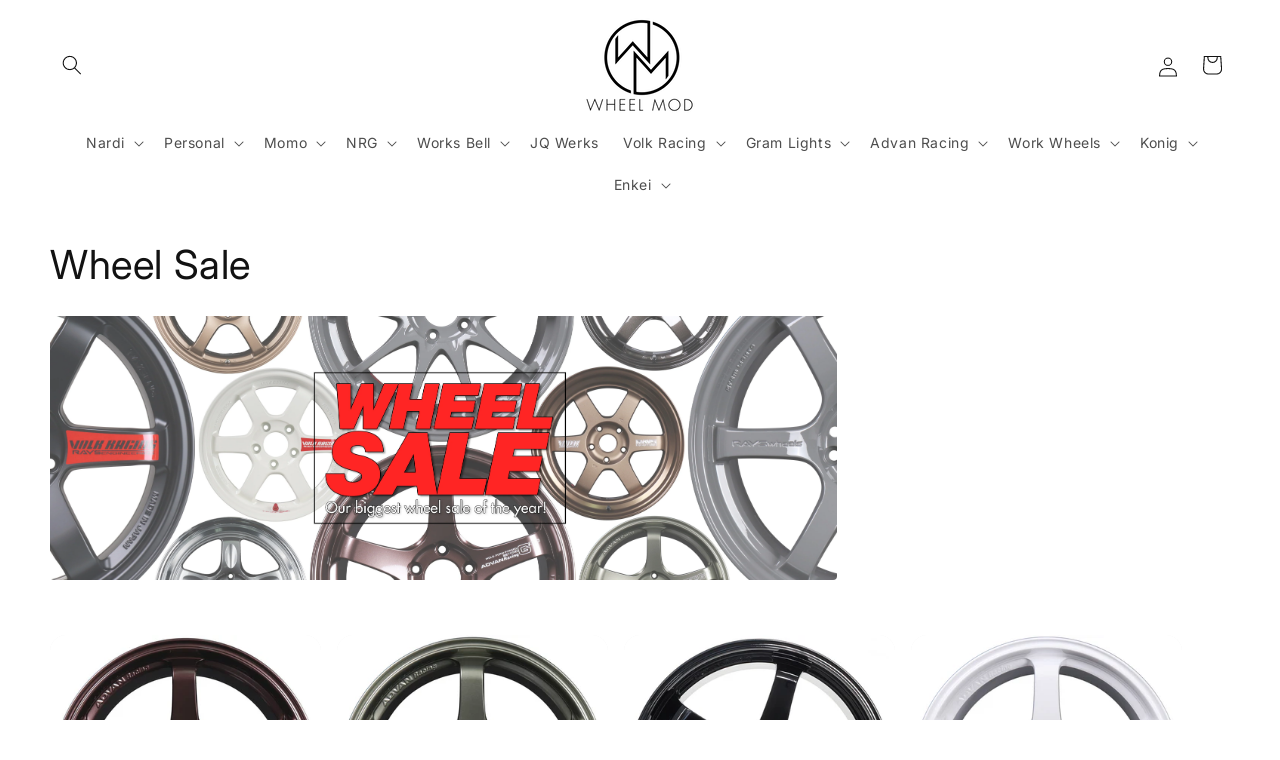

--- FILE ---
content_type: text/html; charset=utf-8
request_url: https://wheelmod.com/collections/wheel-sale
body_size: 31539
content:
<!doctype html>
<html class="js" lang="en">
  <head>
    <meta charset="utf-8">
    <meta http-equiv="X-UA-Compatible" content="IE=edge">
    <meta name="viewport" content="width=device-width,initial-scale=1">
    <meta name="theme-color" content="">
    <link rel="canonical" href="https://wheelmod.com/collections/wheel-sale"><link rel="icon" type="image/png" href="//wheelmod.com/cdn/shop/files/WheelMod-WM-Logo-Black.jpg?crop=center&height=32&v=1694120305&width=32"><link rel="preconnect" href="https://fonts.shopifycdn.com" crossorigin><title>
      Wheel Sale
 &ndash; WheelMod</title>

    
      <meta name="description" content="">
    

    

<meta property="og:site_name" content="WheelMod">
<meta property="og:url" content="https://wheelmod.com/collections/wheel-sale">
<meta property="og:title" content="Wheel Sale">
<meta property="og:type" content="website">
<meta property="og:description" content="WheelMod is your #1 source for high performance aftermarket steering wheels and rims! From track proven to street ready, we offer top brands like Rays, Nardi, Advan, Enkei, Personal, Konig, Momo, NRG, and Work Wheels."><meta property="og:image" content="http://wheelmod.com/cdn/shop/files/wm_logo.png?v=1715899843">
  <meta property="og:image:secure_url" content="https://wheelmod.com/cdn/shop/files/wm_logo.png?v=1715899843">
  <meta property="og:image:width" content="628">
  <meta property="og:image:height" content="628"><meta name="twitter:card" content="summary_large_image">
<meta name="twitter:title" content="Wheel Sale">
<meta name="twitter:description" content="WheelMod is your #1 source for high performance aftermarket steering wheels and rims! From track proven to street ready, we offer top brands like Rays, Nardi, Advan, Enkei, Personal, Konig, Momo, NRG, and Work Wheels.">


    <script src="//wheelmod.com/cdn/shop/t/10/assets/constants.js?v=58251544750838685771717447675" defer="defer"></script>
    <script src="//wheelmod.com/cdn/shop/t/10/assets/pubsub.js?v=158357773527763999511717447675" defer="defer"></script>
    <script src="//wheelmod.com/cdn/shop/t/10/assets/global.js?v=136628361274817707361717447675" defer="defer"></script><script src="//wheelmod.com/cdn/shop/t/10/assets/animations.js?v=88693664871331136111717447674" defer="defer"></script><script>window.performance && window.performance.mark && window.performance.mark('shopify.content_for_header.start');</script><meta name="facebook-domain-verification" content="hl74jv4urkla3oj7bn1a0mh4lt774y">
<meta name="google-site-verification" content="mOd0G9N7kzyu4BKW5AMLwfA1349-VkZVVQ5M2xhb6oo">
<meta id="shopify-digital-wallet" name="shopify-digital-wallet" content="/24876941411/digital_wallets/dialog">
<meta name="shopify-checkout-api-token" content="a15cb4a0ee717a56516b87c961fb395b">
<link rel="alternate" type="application/atom+xml" title="Feed" href="/collections/wheel-sale.atom" />
<link rel="next" href="/collections/wheel-sale?page=2">
<link rel="alternate" type="application/json+oembed" href="https://wheelmod.com/collections/wheel-sale.oembed">
<script async="async" src="/checkouts/internal/preloads.js?locale=en-US"></script>
<link rel="preconnect" href="https://shop.app" crossorigin="anonymous">
<script async="async" src="https://shop.app/checkouts/internal/preloads.js?locale=en-US&shop_id=24876941411" crossorigin="anonymous"></script>
<script id="apple-pay-shop-capabilities" type="application/json">{"shopId":24876941411,"countryCode":"US","currencyCode":"USD","merchantCapabilities":["supports3DS"],"merchantId":"gid:\/\/shopify\/Shop\/24876941411","merchantName":"WheelMod","requiredBillingContactFields":["postalAddress","email","phone"],"requiredShippingContactFields":["postalAddress","email","phone"],"shippingType":"shipping","supportedNetworks":["visa","masterCard","amex","discover","elo","jcb"],"total":{"type":"pending","label":"WheelMod","amount":"1.00"},"shopifyPaymentsEnabled":true,"supportsSubscriptions":true}</script>
<script id="shopify-features" type="application/json">{"accessToken":"a15cb4a0ee717a56516b87c961fb395b","betas":["rich-media-storefront-analytics"],"domain":"wheelmod.com","predictiveSearch":true,"shopId":24876941411,"locale":"en"}</script>
<script>var Shopify = Shopify || {};
Shopify.shop = "wheelmodusa.myshopify.com";
Shopify.locale = "en";
Shopify.currency = {"active":"USD","rate":"1.0"};
Shopify.country = "US";
Shopify.theme = {"name":"WheelMod - Spotlight Theme","id":127331401827,"schema_name":"Spotlight","schema_version":"14.0.0","theme_store_id":1891,"role":"main"};
Shopify.theme.handle = "null";
Shopify.theme.style = {"id":null,"handle":null};
Shopify.cdnHost = "wheelmod.com/cdn";
Shopify.routes = Shopify.routes || {};
Shopify.routes.root = "/";</script>
<script type="module">!function(o){(o.Shopify=o.Shopify||{}).modules=!0}(window);</script>
<script>!function(o){function n(){var o=[];function n(){o.push(Array.prototype.slice.apply(arguments))}return n.q=o,n}var t=o.Shopify=o.Shopify||{};t.loadFeatures=n(),t.autoloadFeatures=n()}(window);</script>
<script>
  window.ShopifyPay = window.ShopifyPay || {};
  window.ShopifyPay.apiHost = "shop.app\/pay";
  window.ShopifyPay.redirectState = null;
</script>
<script id="shop-js-analytics" type="application/json">{"pageType":"collection"}</script>
<script defer="defer" async type="module" src="//wheelmod.com/cdn/shopifycloud/shop-js/modules/v2/client.init-shop-cart-sync_IZsNAliE.en.esm.js"></script>
<script defer="defer" async type="module" src="//wheelmod.com/cdn/shopifycloud/shop-js/modules/v2/chunk.common_0OUaOowp.esm.js"></script>
<script type="module">
  await import("//wheelmod.com/cdn/shopifycloud/shop-js/modules/v2/client.init-shop-cart-sync_IZsNAliE.en.esm.js");
await import("//wheelmod.com/cdn/shopifycloud/shop-js/modules/v2/chunk.common_0OUaOowp.esm.js");

  window.Shopify.SignInWithShop?.initShopCartSync?.({"fedCMEnabled":true,"windoidEnabled":true});

</script>
<script>
  window.Shopify = window.Shopify || {};
  if (!window.Shopify.featureAssets) window.Shopify.featureAssets = {};
  window.Shopify.featureAssets['shop-js'] = {"shop-cart-sync":["modules/v2/client.shop-cart-sync_DLOhI_0X.en.esm.js","modules/v2/chunk.common_0OUaOowp.esm.js"],"init-fed-cm":["modules/v2/client.init-fed-cm_C6YtU0w6.en.esm.js","modules/v2/chunk.common_0OUaOowp.esm.js"],"shop-button":["modules/v2/client.shop-button_BCMx7GTG.en.esm.js","modules/v2/chunk.common_0OUaOowp.esm.js"],"shop-cash-offers":["modules/v2/client.shop-cash-offers_BT26qb5j.en.esm.js","modules/v2/chunk.common_0OUaOowp.esm.js","modules/v2/chunk.modal_CGo_dVj3.esm.js"],"init-windoid":["modules/v2/client.init-windoid_B9PkRMql.en.esm.js","modules/v2/chunk.common_0OUaOowp.esm.js"],"init-shop-email-lookup-coordinator":["modules/v2/client.init-shop-email-lookup-coordinator_DZkqjsbU.en.esm.js","modules/v2/chunk.common_0OUaOowp.esm.js"],"shop-toast-manager":["modules/v2/client.shop-toast-manager_Di2EnuM7.en.esm.js","modules/v2/chunk.common_0OUaOowp.esm.js"],"shop-login-button":["modules/v2/client.shop-login-button_BtqW_SIO.en.esm.js","modules/v2/chunk.common_0OUaOowp.esm.js","modules/v2/chunk.modal_CGo_dVj3.esm.js"],"avatar":["modules/v2/client.avatar_BTnouDA3.en.esm.js"],"pay-button":["modules/v2/client.pay-button_CWa-C9R1.en.esm.js","modules/v2/chunk.common_0OUaOowp.esm.js"],"init-shop-cart-sync":["modules/v2/client.init-shop-cart-sync_IZsNAliE.en.esm.js","modules/v2/chunk.common_0OUaOowp.esm.js"],"init-customer-accounts":["modules/v2/client.init-customer-accounts_DenGwJTU.en.esm.js","modules/v2/client.shop-login-button_BtqW_SIO.en.esm.js","modules/v2/chunk.common_0OUaOowp.esm.js","modules/v2/chunk.modal_CGo_dVj3.esm.js"],"init-shop-for-new-customer-accounts":["modules/v2/client.init-shop-for-new-customer-accounts_JdHXxpS9.en.esm.js","modules/v2/client.shop-login-button_BtqW_SIO.en.esm.js","modules/v2/chunk.common_0OUaOowp.esm.js","modules/v2/chunk.modal_CGo_dVj3.esm.js"],"init-customer-accounts-sign-up":["modules/v2/client.init-customer-accounts-sign-up_D6__K_p8.en.esm.js","modules/v2/client.shop-login-button_BtqW_SIO.en.esm.js","modules/v2/chunk.common_0OUaOowp.esm.js","modules/v2/chunk.modal_CGo_dVj3.esm.js"],"checkout-modal":["modules/v2/client.checkout-modal_C_ZQDY6s.en.esm.js","modules/v2/chunk.common_0OUaOowp.esm.js","modules/v2/chunk.modal_CGo_dVj3.esm.js"],"shop-follow-button":["modules/v2/client.shop-follow-button_XetIsj8l.en.esm.js","modules/v2/chunk.common_0OUaOowp.esm.js","modules/v2/chunk.modal_CGo_dVj3.esm.js"],"lead-capture":["modules/v2/client.lead-capture_DvA72MRN.en.esm.js","modules/v2/chunk.common_0OUaOowp.esm.js","modules/v2/chunk.modal_CGo_dVj3.esm.js"],"shop-login":["modules/v2/client.shop-login_ClXNxyh6.en.esm.js","modules/v2/chunk.common_0OUaOowp.esm.js","modules/v2/chunk.modal_CGo_dVj3.esm.js"],"payment-terms":["modules/v2/client.payment-terms_CNlwjfZz.en.esm.js","modules/v2/chunk.common_0OUaOowp.esm.js","modules/v2/chunk.modal_CGo_dVj3.esm.js"]};
</script>
<script>(function() {
  var isLoaded = false;
  function asyncLoad() {
    if (isLoaded) return;
    isLoaded = true;
    var urls = ["https:\/\/services.nofraud.com\/js\/device.js?shop=wheelmodusa.myshopify.com"];
    for (var i = 0; i < urls.length; i++) {
      var s = document.createElement('script');
      s.type = 'text/javascript';
      s.async = true;
      s.src = urls[i];
      var x = document.getElementsByTagName('script')[0];
      x.parentNode.insertBefore(s, x);
    }
  };
  if(window.attachEvent) {
    window.attachEvent('onload', asyncLoad);
  } else {
    window.addEventListener('load', asyncLoad, false);
  }
})();</script>
<script id="__st">var __st={"a":24876941411,"offset":-28800,"reqid":"d396d95f-e394-4616-a3dc-3ea2e96da9f3-1768529076","pageurl":"wheelmod.com\/collections\/wheel-sale","u":"fd4fd930c286","p":"collection","rtyp":"collection","rid":268396920931};</script>
<script>window.ShopifyPaypalV4VisibilityTracking = true;</script>
<script id="captcha-bootstrap">!function(){'use strict';const t='contact',e='account',n='new_comment',o=[[t,t],['blogs',n],['comments',n],[t,'customer']],c=[[e,'customer_login'],[e,'guest_login'],[e,'recover_customer_password'],[e,'create_customer']],r=t=>t.map((([t,e])=>`form[action*='/${t}']:not([data-nocaptcha='true']) input[name='form_type'][value='${e}']`)).join(','),a=t=>()=>t?[...document.querySelectorAll(t)].map((t=>t.form)):[];function s(){const t=[...o],e=r(t);return a(e)}const i='password',u='form_key',d=['recaptcha-v3-token','g-recaptcha-response','h-captcha-response',i],f=()=>{try{return window.sessionStorage}catch{return}},m='__shopify_v',_=t=>t.elements[u];function p(t,e,n=!1){try{const o=window.sessionStorage,c=JSON.parse(o.getItem(e)),{data:r}=function(t){const{data:e,action:n}=t;return t[m]||n?{data:e,action:n}:{data:t,action:n}}(c);for(const[e,n]of Object.entries(r))t.elements[e]&&(t.elements[e].value=n);n&&o.removeItem(e)}catch(o){console.error('form repopulation failed',{error:o})}}const l='form_type',E='cptcha';function T(t){t.dataset[E]=!0}const w=window,h=w.document,L='Shopify',v='ce_forms',y='captcha';let A=!1;((t,e)=>{const n=(g='f06e6c50-85a8-45c8-87d0-21a2b65856fe',I='https://cdn.shopify.com/shopifycloud/storefront-forms-hcaptcha/ce_storefront_forms_captcha_hcaptcha.v1.5.2.iife.js',D={infoText:'Protected by hCaptcha',privacyText:'Privacy',termsText:'Terms'},(t,e,n)=>{const o=w[L][v],c=o.bindForm;if(c)return c(t,g,e,D).then(n);var r;o.q.push([[t,g,e,D],n]),r=I,A||(h.body.append(Object.assign(h.createElement('script'),{id:'captcha-provider',async:!0,src:r})),A=!0)});var g,I,D;w[L]=w[L]||{},w[L][v]=w[L][v]||{},w[L][v].q=[],w[L][y]=w[L][y]||{},w[L][y].protect=function(t,e){n(t,void 0,e),T(t)},Object.freeze(w[L][y]),function(t,e,n,w,h,L){const[v,y,A,g]=function(t,e,n){const i=e?o:[],u=t?c:[],d=[...i,...u],f=r(d),m=r(i),_=r(d.filter((([t,e])=>n.includes(e))));return[a(f),a(m),a(_),s()]}(w,h,L),I=t=>{const e=t.target;return e instanceof HTMLFormElement?e:e&&e.form},D=t=>v().includes(t);t.addEventListener('submit',(t=>{const e=I(t);if(!e)return;const n=D(e)&&!e.dataset.hcaptchaBound&&!e.dataset.recaptchaBound,o=_(e),c=g().includes(e)&&(!o||!o.value);(n||c)&&t.preventDefault(),c&&!n&&(function(t){try{if(!f())return;!function(t){const e=f();if(!e)return;const n=_(t);if(!n)return;const o=n.value;o&&e.removeItem(o)}(t);const e=Array.from(Array(32),(()=>Math.random().toString(36)[2])).join('');!function(t,e){_(t)||t.append(Object.assign(document.createElement('input'),{type:'hidden',name:u})),t.elements[u].value=e}(t,e),function(t,e){const n=f();if(!n)return;const o=[...t.querySelectorAll(`input[type='${i}']`)].map((({name:t})=>t)),c=[...d,...o],r={};for(const[a,s]of new FormData(t).entries())c.includes(a)||(r[a]=s);n.setItem(e,JSON.stringify({[m]:1,action:t.action,data:r}))}(t,e)}catch(e){console.error('failed to persist form',e)}}(e),e.submit())}));const S=(t,e)=>{t&&!t.dataset[E]&&(n(t,e.some((e=>e===t))),T(t))};for(const o of['focusin','change'])t.addEventListener(o,(t=>{const e=I(t);D(e)&&S(e,y())}));const B=e.get('form_key'),M=e.get(l),P=B&&M;t.addEventListener('DOMContentLoaded',(()=>{const t=y();if(P)for(const e of t)e.elements[l].value===M&&p(e,B);[...new Set([...A(),...v().filter((t=>'true'===t.dataset.shopifyCaptcha))])].forEach((e=>S(e,t)))}))}(h,new URLSearchParams(w.location.search),n,t,e,['guest_login'])})(!0,!0)}();</script>
<script integrity="sha256-4kQ18oKyAcykRKYeNunJcIwy7WH5gtpwJnB7kiuLZ1E=" data-source-attribution="shopify.loadfeatures" defer="defer" src="//wheelmod.com/cdn/shopifycloud/storefront/assets/storefront/load_feature-a0a9edcb.js" crossorigin="anonymous"></script>
<script crossorigin="anonymous" defer="defer" src="//wheelmod.com/cdn/shopifycloud/storefront/assets/shopify_pay/storefront-65b4c6d7.js?v=20250812"></script>
<script data-source-attribution="shopify.dynamic_checkout.dynamic.init">var Shopify=Shopify||{};Shopify.PaymentButton=Shopify.PaymentButton||{isStorefrontPortableWallets:!0,init:function(){window.Shopify.PaymentButton.init=function(){};var t=document.createElement("script");t.src="https://wheelmod.com/cdn/shopifycloud/portable-wallets/latest/portable-wallets.en.js",t.type="module",document.head.appendChild(t)}};
</script>
<script data-source-attribution="shopify.dynamic_checkout.buyer_consent">
  function portableWalletsHideBuyerConsent(e){var t=document.getElementById("shopify-buyer-consent"),n=document.getElementById("shopify-subscription-policy-button");t&&n&&(t.classList.add("hidden"),t.setAttribute("aria-hidden","true"),n.removeEventListener("click",e))}function portableWalletsShowBuyerConsent(e){var t=document.getElementById("shopify-buyer-consent"),n=document.getElementById("shopify-subscription-policy-button");t&&n&&(t.classList.remove("hidden"),t.removeAttribute("aria-hidden"),n.addEventListener("click",e))}window.Shopify?.PaymentButton&&(window.Shopify.PaymentButton.hideBuyerConsent=portableWalletsHideBuyerConsent,window.Shopify.PaymentButton.showBuyerConsent=portableWalletsShowBuyerConsent);
</script>
<script data-source-attribution="shopify.dynamic_checkout.cart.bootstrap">document.addEventListener("DOMContentLoaded",(function(){function t(){return document.querySelector("shopify-accelerated-checkout-cart, shopify-accelerated-checkout")}if(t())Shopify.PaymentButton.init();else{new MutationObserver((function(e,n){t()&&(Shopify.PaymentButton.init(),n.disconnect())})).observe(document.body,{childList:!0,subtree:!0})}}));
</script>
<script id='scb4127' type='text/javascript' async='' src='https://wheelmod.com/cdn/shopifycloud/privacy-banner/storefront-banner.js'></script><link id="shopify-accelerated-checkout-styles" rel="stylesheet" media="screen" href="https://wheelmod.com/cdn/shopifycloud/portable-wallets/latest/accelerated-checkout-backwards-compat.css" crossorigin="anonymous">
<style id="shopify-accelerated-checkout-cart">
        #shopify-buyer-consent {
  margin-top: 1em;
  display: inline-block;
  width: 100%;
}

#shopify-buyer-consent.hidden {
  display: none;
}

#shopify-subscription-policy-button {
  background: none;
  border: none;
  padding: 0;
  text-decoration: underline;
  font-size: inherit;
  cursor: pointer;
}

#shopify-subscription-policy-button::before {
  box-shadow: none;
}

      </style>
<script id="sections-script" data-sections="header" defer="defer" src="//wheelmod.com/cdn/shop/t/10/compiled_assets/scripts.js?3577"></script>
<script>window.performance && window.performance.mark && window.performance.mark('shopify.content_for_header.end');</script>


    <style data-shopify>
      @font-face {
  font-family: Inter;
  font-weight: 400;
  font-style: normal;
  font-display: swap;
  src: url("//wheelmod.com/cdn/fonts/inter/inter_n4.b2a3f24c19b4de56e8871f609e73ca7f6d2e2bb9.woff2") format("woff2"),
       url("//wheelmod.com/cdn/fonts/inter/inter_n4.af8052d517e0c9ffac7b814872cecc27ae1fa132.woff") format("woff");
}

      @font-face {
  font-family: Inter;
  font-weight: 700;
  font-style: normal;
  font-display: swap;
  src: url("//wheelmod.com/cdn/fonts/inter/inter_n7.02711e6b374660cfc7915d1afc1c204e633421e4.woff2") format("woff2"),
       url("//wheelmod.com/cdn/fonts/inter/inter_n7.6dab87426f6b8813070abd79972ceaf2f8d3b012.woff") format("woff");
}

      @font-face {
  font-family: Inter;
  font-weight: 400;
  font-style: italic;
  font-display: swap;
  src: url("//wheelmod.com/cdn/fonts/inter/inter_i4.feae1981dda792ab80d117249d9c7e0f1017e5b3.woff2") format("woff2"),
       url("//wheelmod.com/cdn/fonts/inter/inter_i4.62773b7113d5e5f02c71486623cf828884c85c6e.woff") format("woff");
}

      @font-face {
  font-family: Inter;
  font-weight: 700;
  font-style: italic;
  font-display: swap;
  src: url("//wheelmod.com/cdn/fonts/inter/inter_i7.b377bcd4cc0f160622a22d638ae7e2cd9b86ea4c.woff2") format("woff2"),
       url("//wheelmod.com/cdn/fonts/inter/inter_i7.7c69a6a34e3bb44fcf6f975857e13b9a9b25beb4.woff") format("woff");
}

      @font-face {
  font-family: Inter;
  font-weight: 400;
  font-style: normal;
  font-display: swap;
  src: url("//wheelmod.com/cdn/fonts/inter/inter_n4.b2a3f24c19b4de56e8871f609e73ca7f6d2e2bb9.woff2") format("woff2"),
       url("//wheelmod.com/cdn/fonts/inter/inter_n4.af8052d517e0c9ffac7b814872cecc27ae1fa132.woff") format("woff");
}


      
        :root,
        .color-scheme-1 {
          --color-background: 255,255,255;
        
          --gradient-background: #ffffff;
        

        

        --color-foreground: 18,18,18;
        --color-background-contrast: 191,191,191;
        --color-shadow: 18,18,18;
        --color-button: 18,18,18;
        --color-button-text: 255,255,255;
        --color-secondary-button: 255,255,255;
        --color-secondary-button-text: 18,18,18;
        --color-link: 18,18,18;
        --color-badge-foreground: 18,18,18;
        --color-badge-background: 255,255,255;
        --color-badge-border: 18,18,18;
        --payment-terms-background-color: rgb(255 255 255);
      }
      
        
        .color-scheme-2 {
          --color-background: 243,243,243;
        
          --gradient-background: #f3f3f3;
        

        

        --color-foreground: 18,18,18;
        --color-background-contrast: 179,179,179;
        --color-shadow: 18,18,18;
        --color-button: 18,18,18;
        --color-button-text: 243,243,243;
        --color-secondary-button: 243,243,243;
        --color-secondary-button-text: 18,18,18;
        --color-link: 18,18,18;
        --color-badge-foreground: 18,18,18;
        --color-badge-background: 243,243,243;
        --color-badge-border: 18,18,18;
        --payment-terms-background-color: rgb(243 243 243);
      }
      
        
        .color-scheme-3 {
          --color-background: 36,40,51;
        
          --gradient-background: #242833;
        

        

        --color-foreground: 255,255,255;
        --color-background-contrast: 47,52,66;
        --color-shadow: 18,18,18;
        --color-button: 255,255,255;
        --color-button-text: 18,18,18;
        --color-secondary-button: 36,40,51;
        --color-secondary-button-text: 255,255,255;
        --color-link: 255,255,255;
        --color-badge-foreground: 255,255,255;
        --color-badge-background: 36,40,51;
        --color-badge-border: 255,255,255;
        --payment-terms-background-color: rgb(36 40 51);
      }
      
        
        .color-scheme-4 {
          --color-background: 18,18,18;
        
          --gradient-background: #121212;
        

        

        --color-foreground: 255,255,255;
        --color-background-contrast: 146,146,146;
        --color-shadow: 18,18,18;
        --color-button: 255,255,255;
        --color-button-text: 18,18,18;
        --color-secondary-button: 18,18,18;
        --color-secondary-button-text: 255,255,255;
        --color-link: 255,255,255;
        --color-badge-foreground: 255,255,255;
        --color-badge-background: 18,18,18;
        --color-badge-border: 255,255,255;
        --payment-terms-background-color: rgb(18 18 18);
      }
      
        
        .color-scheme-5 {
          --color-background: 185,0,0;
        
          --gradient-background: #b90000;
        

        

        --color-foreground: 255,255,255;
        --color-background-contrast: 211,0,0;
        --color-shadow: 18,18,18;
        --color-button: 255,255,255;
        --color-button-text: 185,0,0;
        --color-secondary-button: 185,0,0;
        --color-secondary-button-text: 255,255,255;
        --color-link: 255,255,255;
        --color-badge-foreground: 255,255,255;
        --color-badge-background: 185,0,0;
        --color-badge-border: 255,255,255;
        --payment-terms-background-color: rgb(185 0 0);
      }
      

      body, .color-scheme-1, .color-scheme-2, .color-scheme-3, .color-scheme-4, .color-scheme-5 {
        color: rgba(var(--color-foreground), 0.75);
        background-color: rgb(var(--color-background));
      }

      :root {
        --font-body-family: Inter, sans-serif;
        --font-body-style: normal;
        --font-body-weight: 400;
        --font-body-weight-bold: 700;

        --font-heading-family: Inter, sans-serif;
        --font-heading-style: normal;
        --font-heading-weight: 400;

        --font-body-scale: 1.0;
        --font-heading-scale: 1.0;

        --media-padding: px;
        --media-border-opacity: 0.0;
        --media-border-width: 0px;
        --media-radius: 4px;
        --media-shadow-opacity: 0.0;
        --media-shadow-horizontal-offset: 0px;
        --media-shadow-vertical-offset: 4px;
        --media-shadow-blur-radius: 5px;
        --media-shadow-visible: 0;

        --page-width: 160rem;
        --page-width-margin: 0rem;

        --product-card-image-padding: 0.0rem;
        --product-card-corner-radius: 1.6rem;
        --product-card-text-alignment: left;
        --product-card-border-width: 0.0rem;
        --product-card-border-opacity: 0.1;
        --product-card-shadow-opacity: 0.0;
        --product-card-shadow-visible: 0;
        --product-card-shadow-horizontal-offset: 0.0rem;
        --product-card-shadow-vertical-offset: 0.4rem;
        --product-card-shadow-blur-radius: 0.5rem;

        --collection-card-image-padding: 0.0rem;
        --collection-card-corner-radius: 1.6rem;
        --collection-card-text-alignment: left;
        --collection-card-border-width: 0.0rem;
        --collection-card-border-opacity: 0.1;
        --collection-card-shadow-opacity: 0.0;
        --collection-card-shadow-visible: 0;
        --collection-card-shadow-horizontal-offset: 0.0rem;
        --collection-card-shadow-vertical-offset: 0.4rem;
        --collection-card-shadow-blur-radius: 0.5rem;

        --blog-card-image-padding: 0.0rem;
        --blog-card-corner-radius: 1.6rem;
        --blog-card-text-alignment: left;
        --blog-card-border-width: 0.0rem;
        --blog-card-border-opacity: 0.1;
        --blog-card-shadow-opacity: 0.0;
        --blog-card-shadow-visible: 0;
        --blog-card-shadow-horizontal-offset: 0.0rem;
        --blog-card-shadow-vertical-offset: 0.4rem;
        --blog-card-shadow-blur-radius: 0.5rem;

        --badge-corner-radius: 0.4rem;

        --popup-border-width: 1px;
        --popup-border-opacity: 1.0;
        --popup-corner-radius: 4px;
        --popup-shadow-opacity: 0.0;
        --popup-shadow-horizontal-offset: 0px;
        --popup-shadow-vertical-offset: 4px;
        --popup-shadow-blur-radius: 5px;

        --drawer-border-width: 1px;
        --drawer-border-opacity: 0.1;
        --drawer-shadow-opacity: 0.0;
        --drawer-shadow-horizontal-offset: 0px;
        --drawer-shadow-vertical-offset: 4px;
        --drawer-shadow-blur-radius: 5px;

        --spacing-sections-desktop: 0px;
        --spacing-sections-mobile: 0px;

        --grid-desktop-vertical-spacing: 16px;
        --grid-desktop-horizontal-spacing: 16px;
        --grid-mobile-vertical-spacing: 8px;
        --grid-mobile-horizontal-spacing: 8px;

        --text-boxes-border-opacity: 0.1;
        --text-boxes-border-width: 0px;
        --text-boxes-radius: 0px;
        --text-boxes-shadow-opacity: 0.0;
        --text-boxes-shadow-visible: 0;
        --text-boxes-shadow-horizontal-offset: 0px;
        --text-boxes-shadow-vertical-offset: 4px;
        --text-boxes-shadow-blur-radius: 5px;

        --buttons-radius: 4px;
        --buttons-radius-outset: 5px;
        --buttons-border-width: 1px;
        --buttons-border-opacity: 1.0;
        --buttons-shadow-opacity: 0.0;
        --buttons-shadow-visible: 0;
        --buttons-shadow-horizontal-offset: 0px;
        --buttons-shadow-vertical-offset: 4px;
        --buttons-shadow-blur-radius: 5px;
        --buttons-border-offset: 0.3px;

        --inputs-radius: 4px;
        --inputs-border-width: 1px;
        --inputs-border-opacity: 1.0;
        --inputs-shadow-opacity: 0.0;
        --inputs-shadow-horizontal-offset: 0px;
        --inputs-margin-offset: 0px;
        --inputs-shadow-vertical-offset: 4px;
        --inputs-shadow-blur-radius: 5px;
        --inputs-radius-outset: 5px;

        --variant-pills-radius: 40px;
        --variant-pills-border-width: 1px;
        --variant-pills-border-opacity: 0.55;
        --variant-pills-shadow-opacity: 0.0;
        --variant-pills-shadow-horizontal-offset: 0px;
        --variant-pills-shadow-vertical-offset: 4px;
        --variant-pills-shadow-blur-radius: 5px;
      }

      *,
      *::before,
      *::after {
        box-sizing: inherit;
      }

      html {
        box-sizing: border-box;
        font-size: calc(var(--font-body-scale) * 62.5%);
        height: 100%;
      }

      body {
        display: grid;
        grid-template-rows: auto auto 1fr auto;
        grid-template-columns: 100%;
        min-height: 100%;
        margin: 0;
        font-size: 1.5rem;
        letter-spacing: 0.06rem;
        line-height: calc(1 + 0.8 / var(--font-body-scale));
        font-family: var(--font-body-family);
        font-style: var(--font-body-style);
        font-weight: var(--font-body-weight);
      }

      @media screen and (min-width: 750px) {
        body {
          font-size: 1.6rem;
        }
      }
    </style>

    <link href="//wheelmod.com/cdn/shop/t/10/assets/base.css?v=41410701886077209591717447674" rel="stylesheet" type="text/css" media="all" />

      <link rel="preload" as="font" href="//wheelmod.com/cdn/fonts/inter/inter_n4.b2a3f24c19b4de56e8871f609e73ca7f6d2e2bb9.woff2" type="font/woff2" crossorigin>
      

      <link rel="preload" as="font" href="//wheelmod.com/cdn/fonts/inter/inter_n4.b2a3f24c19b4de56e8871f609e73ca7f6d2e2bb9.woff2" type="font/woff2" crossorigin>
      
<link href="//wheelmod.com/cdn/shop/t/10/assets/component-localization-form.css?v=120620094879297847921717447674" rel="stylesheet" type="text/css" media="all" />
      <script src="//wheelmod.com/cdn/shop/t/10/assets/localization-form.js?v=169565320306168926741717447675" defer="defer"></script><link
        rel="stylesheet"
        href="//wheelmod.com/cdn/shop/t/10/assets/component-predictive-search.css?v=118923337488134913561717447674"
        media="print"
        onload="this.media='all'"
      ><script>
      if (Shopify.designMode) {
        document.documentElement.classList.add('shopify-design-mode');
      }
    </script>
  <link href="https://monorail-edge.shopifysvc.com" rel="dns-prefetch">
<script>(function(){if ("sendBeacon" in navigator && "performance" in window) {try {var session_token_from_headers = performance.getEntriesByType('navigation')[0].serverTiming.find(x => x.name == '_s').description;} catch {var session_token_from_headers = undefined;}var session_cookie_matches = document.cookie.match(/_shopify_s=([^;]*)/);var session_token_from_cookie = session_cookie_matches && session_cookie_matches.length === 2 ? session_cookie_matches[1] : "";var session_token = session_token_from_headers || session_token_from_cookie || "";function handle_abandonment_event(e) {var entries = performance.getEntries().filter(function(entry) {return /monorail-edge.shopifysvc.com/.test(entry.name);});if (!window.abandonment_tracked && entries.length === 0) {window.abandonment_tracked = true;var currentMs = Date.now();var navigation_start = performance.timing.navigationStart;var payload = {shop_id: 24876941411,url: window.location.href,navigation_start,duration: currentMs - navigation_start,session_token,page_type: "collection"};window.navigator.sendBeacon("https://monorail-edge.shopifysvc.com/v1/produce", JSON.stringify({schema_id: "online_store_buyer_site_abandonment/1.1",payload: payload,metadata: {event_created_at_ms: currentMs,event_sent_at_ms: currentMs}}));}}window.addEventListener('pagehide', handle_abandonment_event);}}());</script>
<script id="web-pixels-manager-setup">(function e(e,d,r,n,o){if(void 0===o&&(o={}),!Boolean(null===(a=null===(i=window.Shopify)||void 0===i?void 0:i.analytics)||void 0===a?void 0:a.replayQueue)){var i,a;window.Shopify=window.Shopify||{};var t=window.Shopify;t.analytics=t.analytics||{};var s=t.analytics;s.replayQueue=[],s.publish=function(e,d,r){return s.replayQueue.push([e,d,r]),!0};try{self.performance.mark("wpm:start")}catch(e){}var l=function(){var e={modern:/Edge?\/(1{2}[4-9]|1[2-9]\d|[2-9]\d{2}|\d{4,})\.\d+(\.\d+|)|Firefox\/(1{2}[4-9]|1[2-9]\d|[2-9]\d{2}|\d{4,})\.\d+(\.\d+|)|Chrom(ium|e)\/(9{2}|\d{3,})\.\d+(\.\d+|)|(Maci|X1{2}).+ Version\/(15\.\d+|(1[6-9]|[2-9]\d|\d{3,})\.\d+)([,.]\d+|)( \(\w+\)|)( Mobile\/\w+|) Safari\/|Chrome.+OPR\/(9{2}|\d{3,})\.\d+\.\d+|(CPU[ +]OS|iPhone[ +]OS|CPU[ +]iPhone|CPU IPhone OS|CPU iPad OS)[ +]+(15[._]\d+|(1[6-9]|[2-9]\d|\d{3,})[._]\d+)([._]\d+|)|Android:?[ /-](13[3-9]|1[4-9]\d|[2-9]\d{2}|\d{4,})(\.\d+|)(\.\d+|)|Android.+Firefox\/(13[5-9]|1[4-9]\d|[2-9]\d{2}|\d{4,})\.\d+(\.\d+|)|Android.+Chrom(ium|e)\/(13[3-9]|1[4-9]\d|[2-9]\d{2}|\d{4,})\.\d+(\.\d+|)|SamsungBrowser\/([2-9]\d|\d{3,})\.\d+/,legacy:/Edge?\/(1[6-9]|[2-9]\d|\d{3,})\.\d+(\.\d+|)|Firefox\/(5[4-9]|[6-9]\d|\d{3,})\.\d+(\.\d+|)|Chrom(ium|e)\/(5[1-9]|[6-9]\d|\d{3,})\.\d+(\.\d+|)([\d.]+$|.*Safari\/(?![\d.]+ Edge\/[\d.]+$))|(Maci|X1{2}).+ Version\/(10\.\d+|(1[1-9]|[2-9]\d|\d{3,})\.\d+)([,.]\d+|)( \(\w+\)|)( Mobile\/\w+|) Safari\/|Chrome.+OPR\/(3[89]|[4-9]\d|\d{3,})\.\d+\.\d+|(CPU[ +]OS|iPhone[ +]OS|CPU[ +]iPhone|CPU IPhone OS|CPU iPad OS)[ +]+(10[._]\d+|(1[1-9]|[2-9]\d|\d{3,})[._]\d+)([._]\d+|)|Android:?[ /-](13[3-9]|1[4-9]\d|[2-9]\d{2}|\d{4,})(\.\d+|)(\.\d+|)|Mobile Safari.+OPR\/([89]\d|\d{3,})\.\d+\.\d+|Android.+Firefox\/(13[5-9]|1[4-9]\d|[2-9]\d{2}|\d{4,})\.\d+(\.\d+|)|Android.+Chrom(ium|e)\/(13[3-9]|1[4-9]\d|[2-9]\d{2}|\d{4,})\.\d+(\.\d+|)|Android.+(UC? ?Browser|UCWEB|U3)[ /]?(15\.([5-9]|\d{2,})|(1[6-9]|[2-9]\d|\d{3,})\.\d+)\.\d+|SamsungBrowser\/(5\.\d+|([6-9]|\d{2,})\.\d+)|Android.+MQ{2}Browser\/(14(\.(9|\d{2,})|)|(1[5-9]|[2-9]\d|\d{3,})(\.\d+|))(\.\d+|)|K[Aa][Ii]OS\/(3\.\d+|([4-9]|\d{2,})\.\d+)(\.\d+|)/},d=e.modern,r=e.legacy,n=navigator.userAgent;return n.match(d)?"modern":n.match(r)?"legacy":"unknown"}(),u="modern"===l?"modern":"legacy",c=(null!=n?n:{modern:"",legacy:""})[u],f=function(e){return[e.baseUrl,"/wpm","/b",e.hashVersion,"modern"===e.buildTarget?"m":"l",".js"].join("")}({baseUrl:d,hashVersion:r,buildTarget:u}),m=function(e){var d=e.version,r=e.bundleTarget,n=e.surface,o=e.pageUrl,i=e.monorailEndpoint;return{emit:function(e){var a=e.status,t=e.errorMsg,s=(new Date).getTime(),l=JSON.stringify({metadata:{event_sent_at_ms:s},events:[{schema_id:"web_pixels_manager_load/3.1",payload:{version:d,bundle_target:r,page_url:o,status:a,surface:n,error_msg:t},metadata:{event_created_at_ms:s}}]});if(!i)return console&&console.warn&&console.warn("[Web Pixels Manager] No Monorail endpoint provided, skipping logging."),!1;try{return self.navigator.sendBeacon.bind(self.navigator)(i,l)}catch(e){}var u=new XMLHttpRequest;try{return u.open("POST",i,!0),u.setRequestHeader("Content-Type","text/plain"),u.send(l),!0}catch(e){return console&&console.warn&&console.warn("[Web Pixels Manager] Got an unhandled error while logging to Monorail."),!1}}}}({version:r,bundleTarget:l,surface:e.surface,pageUrl:self.location.href,monorailEndpoint:e.monorailEndpoint});try{o.browserTarget=l,function(e){var d=e.src,r=e.async,n=void 0===r||r,o=e.onload,i=e.onerror,a=e.sri,t=e.scriptDataAttributes,s=void 0===t?{}:t,l=document.createElement("script"),u=document.querySelector("head"),c=document.querySelector("body");if(l.async=n,l.src=d,a&&(l.integrity=a,l.crossOrigin="anonymous"),s)for(var f in s)if(Object.prototype.hasOwnProperty.call(s,f))try{l.dataset[f]=s[f]}catch(e){}if(o&&l.addEventListener("load",o),i&&l.addEventListener("error",i),u)u.appendChild(l);else{if(!c)throw new Error("Did not find a head or body element to append the script");c.appendChild(l)}}({src:f,async:!0,onload:function(){if(!function(){var e,d;return Boolean(null===(d=null===(e=window.Shopify)||void 0===e?void 0:e.analytics)||void 0===d?void 0:d.initialized)}()){var d=window.webPixelsManager.init(e)||void 0;if(d){var r=window.Shopify.analytics;r.replayQueue.forEach((function(e){var r=e[0],n=e[1],o=e[2];d.publishCustomEvent(r,n,o)})),r.replayQueue=[],r.publish=d.publishCustomEvent,r.visitor=d.visitor,r.initialized=!0}}},onerror:function(){return m.emit({status:"failed",errorMsg:"".concat(f," has failed to load")})},sri:function(e){var d=/^sha384-[A-Za-z0-9+/=]+$/;return"string"==typeof e&&d.test(e)}(c)?c:"",scriptDataAttributes:o}),m.emit({status:"loading"})}catch(e){m.emit({status:"failed",errorMsg:(null==e?void 0:e.message)||"Unknown error"})}}})({shopId: 24876941411,storefrontBaseUrl: "https://wheelmod.com",extensionsBaseUrl: "https://extensions.shopifycdn.com/cdn/shopifycloud/web-pixels-manager",monorailEndpoint: "https://monorail-edge.shopifysvc.com/unstable/produce_batch",surface: "storefront-renderer",enabledBetaFlags: ["2dca8a86"],webPixelsConfigList: [{"id":"724631651","configuration":"{\"shopUrl\":\"wheelmodusa.myshopify.com\",\"apiUrl\":\"https:\\\/\\\/services.nofraud.com\"}","eventPayloadVersion":"v1","runtimeContext":"STRICT","scriptVersion":"827d32b2aa36240efdd25ff13c076852","type":"APP","apiClientId":1380557,"privacyPurposes":[],"dataSharingAdjustments":{"protectedCustomerApprovalScopes":["read_customer_address","read_customer_email","read_customer_name","read_customer_personal_data","read_customer_phone"]}},{"id":"shopify-app-pixel","configuration":"{}","eventPayloadVersion":"v1","runtimeContext":"STRICT","scriptVersion":"0450","apiClientId":"shopify-pixel","type":"APP","privacyPurposes":["ANALYTICS","MARKETING"]},{"id":"shopify-custom-pixel","eventPayloadVersion":"v1","runtimeContext":"LAX","scriptVersion":"0450","apiClientId":"shopify-pixel","type":"CUSTOM","privacyPurposes":["ANALYTICS","MARKETING"]}],isMerchantRequest: false,initData: {"shop":{"name":"WheelMod","paymentSettings":{"currencyCode":"USD"},"myshopifyDomain":"wheelmodusa.myshopify.com","countryCode":"US","storefrontUrl":"https:\/\/wheelmod.com"},"customer":null,"cart":null,"checkout":null,"productVariants":[],"purchasingCompany":null},},"https://wheelmod.com/cdn","fcfee988w5aeb613cpc8e4bc33m6693e112",{"modern":"","legacy":""},{"shopId":"24876941411","storefrontBaseUrl":"https:\/\/wheelmod.com","extensionBaseUrl":"https:\/\/extensions.shopifycdn.com\/cdn\/shopifycloud\/web-pixels-manager","surface":"storefront-renderer","enabledBetaFlags":"[\"2dca8a86\"]","isMerchantRequest":"false","hashVersion":"fcfee988w5aeb613cpc8e4bc33m6693e112","publish":"custom","events":"[[\"page_viewed\",{}],[\"collection_viewed\",{\"collection\":{\"id\":\"268396920931\",\"title\":\"Wheel Sale\",\"productVariants\":[{\"price\":{\"amount\":3699.99,\"currencyCode\":\"USD\"},\"product\":{\"title\":\"Advan Racing GT Beyond Wheels - Racing Copper Bronze - 18x9.5 \/ 5x114 \/ +38\",\"vendor\":\"Advan Racing\",\"id\":\"6893232291939\",\"untranslatedTitle\":\"Advan Racing GT Beyond Wheels - Racing Copper Bronze - 18x9.5 \/ 5x114 \/ +38\",\"url\":\"\/products\/advan-racing-gt-beyond-wheels-racing-copper-bronze-18x9-5-5x114-38\",\"type\":\"Wheels\"},\"id\":\"40271747743843\",\"image\":{\"src\":\"\/\/wheelmod.com\/cdn\/shop\/products\/Yokohama-Advan-GT-Beyond-18x9.5-_38-5x114-Racing-Copper-Bronze-1.jpg?v=1676481659\"},\"sku\":\"YAQB8J38ECB\",\"title\":\"Default Title\",\"untranslatedTitle\":\"Default Title\"},{\"price\":{\"amount\":3699.99,\"currencyCode\":\"USD\"},\"product\":{\"title\":\"Advan Racing GT Beyond Wheels - Racing Sand Metallic - 18x9.5 \/ 5x114 \/ +38\",\"vendor\":\"Advan Racing\",\"id\":\"6893261979747\",\"untranslatedTitle\":\"Advan Racing GT Beyond Wheels - Racing Sand Metallic - 18x9.5 \/ 5x114 \/ +38\",\"url\":\"\/products\/advan-racing-gt-beyond-wheels-racing-sand-metallic-18x9-5-5x114-38\",\"type\":\"Wheels\"},\"id\":\"40271798468707\",\"image\":{\"src\":\"\/\/wheelmod.com\/cdn\/shop\/products\/Yokohama-Advan-GT-Beyond-18x9.5-_38-5x114-Racing-Sand-Metallic-1.jpg?v=1676483196\"},\"sku\":\"YAQB8J38ESM\",\"title\":\"Default Title\",\"untranslatedTitle\":\"Default Title\"},{\"price\":{\"amount\":3299.99,\"currencyCode\":\"USD\"},\"product\":{\"title\":\"Advan Racing GT Wheels - Gloss Black - 18x9.5 \/ 5x120 \/ +35\",\"vendor\":\"Advan Racing\",\"id\":\"6892979552355\",\"untranslatedTitle\":\"Advan Racing GT Wheels - Gloss Black - 18x9.5 \/ 5x120 \/ +35\",\"url\":\"\/products\/advan-racing-gt-wheels-gloss-black-18x9-5-5x120-35\",\"type\":\"Wheels\"},\"id\":\"40271080521827\",\"image\":{\"src\":\"\/\/wheelmod.com\/cdn\/shop\/products\/Yokohama-Advan-GT-Premium-Gloss-Black-1a.jpg?v=1676420206\"},\"sku\":\"YAQ8J35WSB\",\"title\":\"Default Title\",\"untranslatedTitle\":\"Default Title\"},{\"price\":{\"amount\":3299.99,\"currencyCode\":\"USD\"},\"product\":{\"title\":\"Advan Racing GT Wheels - Racing White - 18x9.5 \/ 5x120 \/ +35\",\"vendor\":\"Advan Racing\",\"id\":\"6892979060835\",\"untranslatedTitle\":\"Advan Racing GT Wheels - Racing White - 18x9.5 \/ 5x120 \/ +35\",\"url\":\"\/products\/advan-racing-gt-wheels-racing-white-18x9-5-5x120-35\",\"type\":\"Wheels\"},\"id\":\"40271077769315\",\"image\":{\"src\":\"\/\/wheelmod.com\/cdn\/shop\/products\/Yokohama-Advan-GT-Racing-White-1_a927fba8-da99-48a7-9cd1-b630707c435f.jpg?v=1676505030\"},\"sku\":\"YAQ8J35WW\",\"title\":\"Default Title\",\"untranslatedTitle\":\"Default Title\"},{\"price\":{\"amount\":1752.0,\"currencyCode\":\"USD\"},\"product\":{\"title\":\"Advan Racing TC4 Wheels - Umber Bronze  15x8 \/ 4x100 \/ +35\",\"vendor\":\"Advan Racing\",\"id\":\"6799216083043\",\"untranslatedTitle\":\"Advan Racing TC4 Wheels - Umber Bronze  15x8 \/ 4x100 \/ +35\",\"url\":\"\/products\/advan-racing-tc4-wheels-umber-bronze-15x8-4x100-35\",\"type\":\"Wheels\"},\"id\":\"39964185198691\",\"image\":{\"src\":\"\/\/wheelmod.com\/cdn\/shop\/products\/Advan-Racing-TC4-Umber-Bronze-4x100-1.jpg?v=1659477604\"},\"sku\":\"YAD5G35AUA\",\"title\":\"Default Title\",\"untranslatedTitle\":\"Default Title\"},{\"price\":{\"amount\":2270.0,\"currencyCode\":\"USD\"},\"product\":{\"title\":\"Rays Gram Lights 57DR Wheels - Bronze 2 18x9.5 \/ 5x114 \/ +38\",\"vendor\":\"Rays\",\"id\":\"6799748726883\",\"untranslatedTitle\":\"Rays Gram Lights 57DR Wheels - Bronze 2 18x9.5 \/ 5x114 \/ +38\",\"url\":\"\/products\/rays-gram-lights-57dr-wheels-bronze-2-18x9-5-5x114-38\",\"type\":\"Automotive Rims \u0026 Wheels\"},\"id\":\"39965563945059\",\"image\":{\"src\":\"\/\/wheelmod.com\/cdn\/shop\/products\/Gram-Lights-57DR-Bronze-1_e7081d88-7118-4070-8ecf-26be6952711b.jpg?v=1659543455\"},\"sku\":\"WGIX38EA2\",\"title\":\"Default Title\",\"untranslatedTitle\":\"Default Title\"},{\"price\":{\"amount\":2394.0,\"currencyCode\":\"USD\"},\"product\":{\"title\":\"Rays Gram Lights 57DR Wheels - Eternal Blue Pearl 18x9.5 \/ 5x114 \/ +38\",\"vendor\":\"Rays\",\"id\":\"6799785427043\",\"untranslatedTitle\":\"Rays Gram Lights 57DR Wheels - Eternal Blue Pearl 18x9.5 \/ 5x114 \/ +38\",\"url\":\"\/products\/rays-gram-lights-57dr-wheels-eternal-blue-pearl-18x9-5-5x114-38\",\"type\":\"Automotive Rims \u0026 Wheels\"},\"id\":\"39965665919075\",\"image\":{\"src\":\"\/\/wheelmod.com\/cdn\/shop\/products\/Gram-Lights-57DR-Eternal-Blue-Pearl-1_c8664c8f-a1cb-4b79-ad48-1a1874f0adcd.jpg?v=1659547216\"},\"sku\":\"WGIX38EEBP\",\"title\":\"Default Title\",\"untranslatedTitle\":\"Default Title\"},{\"price\":{\"amount\":2394.0,\"currencyCode\":\"USD\"},\"product\":{\"title\":\"Rays Gram Lights 57DR Wheels - Gloss Black 18x9.5 \/ 5x114 \/ +38\",\"vendor\":\"Rays\",\"id\":\"6799792865379\",\"untranslatedTitle\":\"Rays Gram Lights 57DR Wheels - Gloss Black 18x9.5 \/ 5x114 \/ +38\",\"url\":\"\/products\/rays-gram-lights-57dr-wheels-gloss-black-18x9-5-5x114-38\",\"type\":\"Automotive Rims \u0026 Wheels\"},\"id\":\"39965688201315\",\"image\":{\"src\":\"\/\/wheelmod.com\/cdn\/shop\/products\/Gram-Lights-57DR-Gloss-Black-1_2601e94a-9f7a-42b3-9245-838742db25a7.jpg?v=1659548311\"},\"sku\":\"WGIX38EGX\",\"title\":\"Default Title\",\"untranslatedTitle\":\"Default Title\"},{\"price\":{\"amount\":2154.95,\"currencyCode\":\"USD\"},\"product\":{\"title\":\"Rays Gram Lights 57DR Wheels - Glossy Gray - 18x9.5 \/ 5x114 \/ +38\",\"vendor\":\"Rays\",\"id\":\"6892980600931\",\"untranslatedTitle\":\"Rays Gram Lights 57DR Wheels - Glossy Gray - 18x9.5 \/ 5x114 \/ +38\",\"url\":\"\/products\/rays-gram-lights-57dr-wheels-glossy-gray-18x9-5-5x114-38\",\"type\":\"Automotive Rims \u0026 Wheels\"},\"id\":\"40271086190691\",\"image\":{\"src\":\"\/\/wheelmod.com\/cdn\/shop\/products\/Rays-Gram-Lights-57DR-Glossy-Gray-1.jpg?v=1676421486\"},\"sku\":\"WGIX38EAG\",\"title\":\"Default Title\",\"untranslatedTitle\":\"Default Title\"},{\"price\":{\"amount\":1940.0,\"currencyCode\":\"USD\"},\"product\":{\"title\":\"Rays Gram Lights 57DR Wheels - Semi Gloss Black 17x9 \/ 5x114\",\"vendor\":\"Rays\",\"id\":\"6799823765603\",\"untranslatedTitle\":\"Rays Gram Lights 57DR Wheels - Semi Gloss Black 17x9 \/ 5x114\",\"url\":\"\/products\/rays-gram-lights-57dr-wheels-semi-gloss-black-17x9-5x114\",\"type\":\"Automotive Rims \u0026 Wheels\"},\"id\":\"39965776543843\",\"image\":{\"src\":\"\/\/wheelmod.com\/cdn\/shop\/products\/Gram-Lights-57DR-17x9-Semi-Gloss-Black-1.jpg?v=1659552438\"},\"sku\":\"WGIQ12EH\",\"title\":\"+12\",\"untranslatedTitle\":\"+12\"},{\"price\":{\"amount\":4208.0,\"currencyCode\":\"USD\"},\"product\":{\"title\":\"Volk Racing 21C Wheels - Dark Gunmetal 18x9.5 \/ 5X120 \/ +20\",\"vendor\":\"Rays\",\"id\":\"6799889268835\",\"untranslatedTitle\":\"Volk Racing 21C Wheels - Dark Gunmetal 18x9.5 \/ 5X120 \/ +20\",\"url\":\"\/products\/volk-racing-21c-wheels-dark-gunmetal-18x9-5-5x120-20\",\"type\":\"Automotive Rims \u0026 Wheels\"},\"id\":\"39966259871843\",\"image\":{\"src\":\"\/\/wheelmod.com\/cdn\/shop\/products\/21C-Gunmetal-1.jpg?v=1659564202\"},\"sku\":\"WK2X20WVC\",\"title\":\"Default Title\",\"untranslatedTitle\":\"Default Title\"},{\"price\":{\"amount\":3920.0,\"currencyCode\":\"USD\"},\"product\":{\"title\":\"Volk Racing CE28CR II Black Edition - Diamond Dark Gunmetal 18x9.5 \/ 5x120 \/ +38\",\"vendor\":\"Rays\",\"id\":\"6747214512227\",\"untranslatedTitle\":\"Volk Racing CE28CR II Black Edition - Diamond Dark Gunmetal 18x9.5 \/ 5x120 \/ +38\",\"url\":\"\/products\/ce28-club-racer-ii-black-edition-18x9-5-5x120-38\",\"type\":\"Automotive Rims \u0026 Wheels\"},\"id\":\"39847022723171\",\"image\":{\"src\":\"\/\/wheelmod.com\/cdn\/shop\/products\/CE28-Club-Racer-II-Black-Edition-1.jpg?v=1659559421\"},\"sku\":\"WV2CX38WMM\",\"title\":\"Default Title\",\"untranslatedTitle\":\"Default Title\"},{\"price\":{\"amount\":3920.0,\"currencyCode\":\"USD\"},\"product\":{\"title\":\"Volk Racing CE28SL Wheels - Arms Gray - 18x9.5 \/ 5x114 \/ +35\",\"vendor\":\"Rays\",\"id\":\"6892978667619\",\"untranslatedTitle\":\"Volk Racing CE28SL Wheels - Arms Gray - 18x9.5 \/ 5x114 \/ +35\",\"url\":\"\/products\/volk-racing-ce28sl-wheels-arms-gray-18x9-5-5x114-35\",\"type\":\"Automotive Rims \u0026 Wheels\"},\"id\":\"40271074295907\",\"image\":{\"src\":\"\/\/wheelmod.com\/cdn\/shop\/products\/CE28SL-Glossy-Gray-1_bc2b2978-52be-4734-b36a-8667d914ba36.jpg?v=1676503820\"},\"sku\":\"WV2X35EPAG\",\"title\":\"Default Title\",\"untranslatedTitle\":\"Default Title\"},{\"price\":{\"amount\":4004.0,\"currencyCode\":\"USD\"},\"product\":{\"title\":\"Volk Racing CE28SL Wheels - Arms Gray - 18x9.5 \/ 5x120 \/ +35\",\"vendor\":\"Rays\",\"id\":\"6915999432803\",\"untranslatedTitle\":\"Volk Racing CE28SL Wheels - Arms Gray - 18x9.5 \/ 5x120 \/ +35\",\"url\":\"\/products\/volk-racing-ce28sl-wheels-arms-gray-18x9-5-5x120-35\",\"type\":\"Automotive Rims \u0026 Wheels\"},\"id\":\"40355470049379\",\"image\":{\"src\":\"\/\/wheelmod.com\/cdn\/shop\/files\/CE28SL-Glossy-Gray-1_bc2b2978-52be-4734-b36a-8667d914ba36.jpg?v=1682375497\"},\"sku\":\"WV2X35WPAG\",\"title\":\"Default Title\",\"untranslatedTitle\":\"Default Title\"},{\"price\":{\"amount\":3920.0,\"currencyCode\":\"USD\"},\"product\":{\"title\":\"Volk Racing CE28SL Wheels - Bronze 18x9.5 \/ 5x114 \/ +35\",\"vendor\":\"Rays\",\"id\":\"6802115395683\",\"untranslatedTitle\":\"Volk Racing CE28SL Wheels - Bronze 18x9.5 \/ 5x114 \/ +35\",\"url\":\"\/products\/volk-racing-ce28sl-wheels-bronze-18x9-5-5x114-35\",\"type\":\"Automotive Rims \u0026 Wheels\"},\"id\":\"39971656433763\",\"image\":{\"src\":\"\/\/wheelmod.com\/cdn\/shop\/products\/CE28SL-Bronze-2.jpg?v=1659730957\"},\"sku\":\"WV2X35EPBB\",\"title\":\"Default Title\",\"untranslatedTitle\":\"Default Title\"},{\"price\":{\"amount\":4252.0,\"currencyCode\":\"USD\"},\"product\":{\"title\":\"Volk Racing TE37 Saga S-Plus Time Attack Wheels - Black\/Redot \/ 18x9.5 \/ 5x120 \/ +38\",\"vendor\":\"Rays\",\"id\":\"7902395990115\",\"untranslatedTitle\":\"Volk Racing TE37 Saga S-Plus Time Attack Wheels - Black\/Redot \/ 18x9.5 \/ 5x120 \/ +38\",\"url\":\"\/products\/volk-racing-te37-saga-s-plus-time-attack-wheels-black-redot-18x9-5-5x120-38\",\"type\":\"Automotive Rims \u0026 Wheels\"},\"id\":\"43782829178979\",\"image\":{\"src\":\"\/\/wheelmod.com\/cdn\/shop\/files\/TE37-Saga-S-Plus-Time-Attack-Black-Redot-Web-Size-1.jpg?v=1760987078\"},\"sku\":\"WVDG2X38WKR\",\"title\":\"Default Title\",\"untranslatedTitle\":\"Default Title\"}]}}]]"});</script><script>
  window.ShopifyAnalytics = window.ShopifyAnalytics || {};
  window.ShopifyAnalytics.meta = window.ShopifyAnalytics.meta || {};
  window.ShopifyAnalytics.meta.currency = 'USD';
  var meta = {"products":[{"id":6893232291939,"gid":"gid:\/\/shopify\/Product\/6893232291939","vendor":"Advan Racing","type":"Wheels","handle":"advan-racing-gt-beyond-wheels-racing-copper-bronze-18x9-5-5x114-38","variants":[{"id":40271747743843,"price":369999,"name":"Advan Racing GT Beyond Wheels - Racing Copper Bronze - 18x9.5 \/ 5x114 \/ +38","public_title":null,"sku":"YAQB8J38ECB"}],"remote":false},{"id":6893261979747,"gid":"gid:\/\/shopify\/Product\/6893261979747","vendor":"Advan Racing","type":"Wheels","handle":"advan-racing-gt-beyond-wheels-racing-sand-metallic-18x9-5-5x114-38","variants":[{"id":40271798468707,"price":369999,"name":"Advan Racing GT Beyond Wheels - Racing Sand Metallic - 18x9.5 \/ 5x114 \/ +38","public_title":null,"sku":"YAQB8J38ESM"}],"remote":false},{"id":6892979552355,"gid":"gid:\/\/shopify\/Product\/6892979552355","vendor":"Advan Racing","type":"Wheels","handle":"advan-racing-gt-wheels-gloss-black-18x9-5-5x120-35","variants":[{"id":40271080521827,"price":329999,"name":"Advan Racing GT Wheels - Gloss Black - 18x9.5 \/ 5x120 \/ +35","public_title":null,"sku":"YAQ8J35WSB"}],"remote":false},{"id":6892979060835,"gid":"gid:\/\/shopify\/Product\/6892979060835","vendor":"Advan Racing","type":"Wheels","handle":"advan-racing-gt-wheels-racing-white-18x9-5-5x120-35","variants":[{"id":40271077769315,"price":329999,"name":"Advan Racing GT Wheels - Racing White - 18x9.5 \/ 5x120 \/ +35","public_title":null,"sku":"YAQ8J35WW"}],"remote":false},{"id":6799216083043,"gid":"gid:\/\/shopify\/Product\/6799216083043","vendor":"Advan Racing","type":"Wheels","handle":"advan-racing-tc4-wheels-umber-bronze-15x8-4x100-35","variants":[{"id":39964185198691,"price":175200,"name":"Advan Racing TC4 Wheels - Umber Bronze  15x8 \/ 4x100 \/ +35","public_title":null,"sku":"YAD5G35AUA"}],"remote":false},{"id":6799748726883,"gid":"gid:\/\/shopify\/Product\/6799748726883","vendor":"Rays","type":"Automotive Rims \u0026 Wheels","handle":"rays-gram-lights-57dr-wheels-bronze-2-18x9-5-5x114-38","variants":[{"id":39965563945059,"price":227000,"name":"Rays Gram Lights 57DR Wheels - Bronze 2 18x9.5 \/ 5x114 \/ +38","public_title":null,"sku":"WGIX38EA2"}],"remote":false},{"id":6799785427043,"gid":"gid:\/\/shopify\/Product\/6799785427043","vendor":"Rays","type":"Automotive Rims \u0026 Wheels","handle":"rays-gram-lights-57dr-wheels-eternal-blue-pearl-18x9-5-5x114-38","variants":[{"id":39965665919075,"price":239400,"name":"Rays Gram Lights 57DR Wheels - Eternal Blue Pearl 18x9.5 \/ 5x114 \/ +38","public_title":null,"sku":"WGIX38EEBP"}],"remote":false},{"id":6799792865379,"gid":"gid:\/\/shopify\/Product\/6799792865379","vendor":"Rays","type":"Automotive Rims \u0026 Wheels","handle":"rays-gram-lights-57dr-wheels-gloss-black-18x9-5-5x114-38","variants":[{"id":39965688201315,"price":239400,"name":"Rays Gram Lights 57DR Wheels - Gloss Black 18x9.5 \/ 5x114 \/ +38","public_title":null,"sku":"WGIX38EGX"}],"remote":false},{"id":6892980600931,"gid":"gid:\/\/shopify\/Product\/6892980600931","vendor":"Rays","type":"Automotive Rims \u0026 Wheels","handle":"rays-gram-lights-57dr-wheels-glossy-gray-18x9-5-5x114-38","variants":[{"id":40271086190691,"price":215495,"name":"Rays Gram Lights 57DR Wheels - Glossy Gray - 18x9.5 \/ 5x114 \/ +38","public_title":null,"sku":"WGIX38EAG"}],"remote":false},{"id":6799823765603,"gid":"gid:\/\/shopify\/Product\/6799823765603","vendor":"Rays","type":"Automotive Rims \u0026 Wheels","handle":"rays-gram-lights-57dr-wheels-semi-gloss-black-17x9-5x114","variants":[{"id":39965776543843,"price":194000,"name":"Rays Gram Lights 57DR Wheels - Semi Gloss Black 17x9 \/ 5x114 - +12","public_title":"+12","sku":"WGIQ12EH"},{"id":39965776576611,"price":194000,"name":"Rays Gram Lights 57DR Wheels - Semi Gloss Black 17x9 \/ 5x114 - +22","public_title":"+22","sku":"WGIQ22EH"},{"id":39965776609379,"price":194000,"name":"Rays Gram Lights 57DR Wheels - Semi Gloss Black 17x9 \/ 5x114 - +38","public_title":"+38","sku":"WGIQ38EH"}],"remote":false},{"id":6799889268835,"gid":"gid:\/\/shopify\/Product\/6799889268835","vendor":"Rays","type":"Automotive Rims \u0026 Wheels","handle":"volk-racing-21c-wheels-dark-gunmetal-18x9-5-5x120-20","variants":[{"id":39966259871843,"price":420800,"name":"Volk Racing 21C Wheels - Dark Gunmetal 18x9.5 \/ 5X120 \/ +20","public_title":null,"sku":"WK2X20WVC"}],"remote":false},{"id":6747214512227,"gid":"gid:\/\/shopify\/Product\/6747214512227","vendor":"Rays","type":"Automotive Rims \u0026 Wheels","handle":"ce28-club-racer-ii-black-edition-18x9-5-5x120-38","variants":[{"id":39847022723171,"price":392000,"name":"Volk Racing CE28CR II Black Edition - Diamond Dark Gunmetal 18x9.5 \/ 5x120 \/ +38","public_title":null,"sku":"WV2CX38WMM"}],"remote":false},{"id":6892978667619,"gid":"gid:\/\/shopify\/Product\/6892978667619","vendor":"Rays","type":"Automotive Rims \u0026 Wheels","handle":"volk-racing-ce28sl-wheels-arms-gray-18x9-5-5x114-35","variants":[{"id":40271074295907,"price":392000,"name":"Volk Racing CE28SL Wheels - Arms Gray - 18x9.5 \/ 5x114 \/ +35","public_title":null,"sku":"WV2X35EPAG"}],"remote":false},{"id":6915999432803,"gid":"gid:\/\/shopify\/Product\/6915999432803","vendor":"Rays","type":"Automotive Rims \u0026 Wheels","handle":"volk-racing-ce28sl-wheels-arms-gray-18x9-5-5x120-35","variants":[{"id":40355470049379,"price":400400,"name":"Volk Racing CE28SL Wheels - Arms Gray - 18x9.5 \/ 5x120 \/ +35","public_title":null,"sku":"WV2X35WPAG"}],"remote":false},{"id":6802115395683,"gid":"gid:\/\/shopify\/Product\/6802115395683","vendor":"Rays","type":"Automotive Rims \u0026 Wheels","handle":"volk-racing-ce28sl-wheels-bronze-18x9-5-5x114-35","variants":[{"id":39971656433763,"price":392000,"name":"Volk Racing CE28SL Wheels - Bronze 18x9.5 \/ 5x114 \/ +35","public_title":null,"sku":"WV2X35EPBB"}],"remote":false},{"id":7902395990115,"gid":"gid:\/\/shopify\/Product\/7902395990115","vendor":"Rays","type":"Automotive Rims \u0026 Wheels","handle":"volk-racing-te37-saga-s-plus-time-attack-wheels-black-redot-18x9-5-5x120-38","variants":[{"id":43782829178979,"price":425200,"name":"Volk Racing TE37 Saga S-Plus Time Attack Wheels - Black\/Redot \/ 18x9.5 \/ 5x120 \/ +38","public_title":null,"sku":"WVDG2X38WKR"}],"remote":false}],"page":{"pageType":"collection","resourceType":"collection","resourceId":268396920931,"requestId":"d396d95f-e394-4616-a3dc-3ea2e96da9f3-1768529076"}};
  for (var attr in meta) {
    window.ShopifyAnalytics.meta[attr] = meta[attr];
  }
</script>
<script class="analytics">
  (function () {
    var customDocumentWrite = function(content) {
      var jquery = null;

      if (window.jQuery) {
        jquery = window.jQuery;
      } else if (window.Checkout && window.Checkout.$) {
        jquery = window.Checkout.$;
      }

      if (jquery) {
        jquery('body').append(content);
      }
    };

    var hasLoggedConversion = function(token) {
      if (token) {
        return document.cookie.indexOf('loggedConversion=' + token) !== -1;
      }
      return false;
    }

    var setCookieIfConversion = function(token) {
      if (token) {
        var twoMonthsFromNow = new Date(Date.now());
        twoMonthsFromNow.setMonth(twoMonthsFromNow.getMonth() + 2);

        document.cookie = 'loggedConversion=' + token + '; expires=' + twoMonthsFromNow;
      }
    }

    var trekkie = window.ShopifyAnalytics.lib = window.trekkie = window.trekkie || [];
    if (trekkie.integrations) {
      return;
    }
    trekkie.methods = [
      'identify',
      'page',
      'ready',
      'track',
      'trackForm',
      'trackLink'
    ];
    trekkie.factory = function(method) {
      return function() {
        var args = Array.prototype.slice.call(arguments);
        args.unshift(method);
        trekkie.push(args);
        return trekkie;
      };
    };
    for (var i = 0; i < trekkie.methods.length; i++) {
      var key = trekkie.methods[i];
      trekkie[key] = trekkie.factory(key);
    }
    trekkie.load = function(config) {
      trekkie.config = config || {};
      trekkie.config.initialDocumentCookie = document.cookie;
      var first = document.getElementsByTagName('script')[0];
      var script = document.createElement('script');
      script.type = 'text/javascript';
      script.onerror = function(e) {
        var scriptFallback = document.createElement('script');
        scriptFallback.type = 'text/javascript';
        scriptFallback.onerror = function(error) {
                var Monorail = {
      produce: function produce(monorailDomain, schemaId, payload) {
        var currentMs = new Date().getTime();
        var event = {
          schema_id: schemaId,
          payload: payload,
          metadata: {
            event_created_at_ms: currentMs,
            event_sent_at_ms: currentMs
          }
        };
        return Monorail.sendRequest("https://" + monorailDomain + "/v1/produce", JSON.stringify(event));
      },
      sendRequest: function sendRequest(endpointUrl, payload) {
        // Try the sendBeacon API
        if (window && window.navigator && typeof window.navigator.sendBeacon === 'function' && typeof window.Blob === 'function' && !Monorail.isIos12()) {
          var blobData = new window.Blob([payload], {
            type: 'text/plain'
          });

          if (window.navigator.sendBeacon(endpointUrl, blobData)) {
            return true;
          } // sendBeacon was not successful

        } // XHR beacon

        var xhr = new XMLHttpRequest();

        try {
          xhr.open('POST', endpointUrl);
          xhr.setRequestHeader('Content-Type', 'text/plain');
          xhr.send(payload);
        } catch (e) {
          console.log(e);
        }

        return false;
      },
      isIos12: function isIos12() {
        return window.navigator.userAgent.lastIndexOf('iPhone; CPU iPhone OS 12_') !== -1 || window.navigator.userAgent.lastIndexOf('iPad; CPU OS 12_') !== -1;
      }
    };
    Monorail.produce('monorail-edge.shopifysvc.com',
      'trekkie_storefront_load_errors/1.1',
      {shop_id: 24876941411,
      theme_id: 127331401827,
      app_name: "storefront",
      context_url: window.location.href,
      source_url: "//wheelmod.com/cdn/s/trekkie.storefront.cd680fe47e6c39ca5d5df5f0a32d569bc48c0f27.min.js"});

        };
        scriptFallback.async = true;
        scriptFallback.src = '//wheelmod.com/cdn/s/trekkie.storefront.cd680fe47e6c39ca5d5df5f0a32d569bc48c0f27.min.js';
        first.parentNode.insertBefore(scriptFallback, first);
      };
      script.async = true;
      script.src = '//wheelmod.com/cdn/s/trekkie.storefront.cd680fe47e6c39ca5d5df5f0a32d569bc48c0f27.min.js';
      first.parentNode.insertBefore(script, first);
    };
    trekkie.load(
      {"Trekkie":{"appName":"storefront","development":false,"defaultAttributes":{"shopId":24876941411,"isMerchantRequest":null,"themeId":127331401827,"themeCityHash":"15118491568117077223","contentLanguage":"en","currency":"USD"},"isServerSideCookieWritingEnabled":true,"monorailRegion":"shop_domain","enabledBetaFlags":["65f19447"]},"Session Attribution":{},"S2S":{"facebookCapiEnabled":false,"source":"trekkie-storefront-renderer","apiClientId":580111}}
    );

    var loaded = false;
    trekkie.ready(function() {
      if (loaded) return;
      loaded = true;

      window.ShopifyAnalytics.lib = window.trekkie;

      var originalDocumentWrite = document.write;
      document.write = customDocumentWrite;
      try { window.ShopifyAnalytics.merchantGoogleAnalytics.call(this); } catch(error) {};
      document.write = originalDocumentWrite;

      window.ShopifyAnalytics.lib.page(null,{"pageType":"collection","resourceType":"collection","resourceId":268396920931,"requestId":"d396d95f-e394-4616-a3dc-3ea2e96da9f3-1768529076","shopifyEmitted":true});

      var match = window.location.pathname.match(/checkouts\/(.+)\/(thank_you|post_purchase)/)
      var token = match? match[1]: undefined;
      if (!hasLoggedConversion(token)) {
        setCookieIfConversion(token);
        window.ShopifyAnalytics.lib.track("Viewed Product Category",{"currency":"USD","category":"Collection: wheel-sale","collectionName":"wheel-sale","collectionId":268396920931,"nonInteraction":true},undefined,undefined,{"shopifyEmitted":true});
      }
    });


        var eventsListenerScript = document.createElement('script');
        eventsListenerScript.async = true;
        eventsListenerScript.src = "//wheelmod.com/cdn/shopifycloud/storefront/assets/shop_events_listener-3da45d37.js";
        document.getElementsByTagName('head')[0].appendChild(eventsListenerScript);

})();</script>
<script
  defer
  src="https://wheelmod.com/cdn/shopifycloud/perf-kit/shopify-perf-kit-3.0.3.min.js"
  data-application="storefront-renderer"
  data-shop-id="24876941411"
  data-render-region="gcp-us-central1"
  data-page-type="collection"
  data-theme-instance-id="127331401827"
  data-theme-name="Spotlight"
  data-theme-version="14.0.0"
  data-monorail-region="shop_domain"
  data-resource-timing-sampling-rate="10"
  data-shs="true"
  data-shs-beacon="true"
  data-shs-export-with-fetch="true"
  data-shs-logs-sample-rate="1"
  data-shs-beacon-endpoint="https://wheelmod.com/api/collect"
></script>
</head>

  <body class="gradient">
    <a class="skip-to-content-link button visually-hidden" href="#MainContent">
      Skip to content
    </a><!-- BEGIN sections: header-group -->
<div id="shopify-section-sections--15634299977827__header" class="shopify-section shopify-section-group-header-group section-header"><link rel="stylesheet" href="//wheelmod.com/cdn/shop/t/10/assets/component-list-menu.css?v=151968516119678728991717447674" media="print" onload="this.media='all'">
<link rel="stylesheet" href="//wheelmod.com/cdn/shop/t/10/assets/component-search.css?v=165164710990765432851717447674" media="print" onload="this.media='all'">
<link rel="stylesheet" href="//wheelmod.com/cdn/shop/t/10/assets/component-menu-drawer.css?v=110695408305392539491717447674" media="print" onload="this.media='all'">
<link rel="stylesheet" href="//wheelmod.com/cdn/shop/t/10/assets/component-cart-notification.css?v=54116361853792938221717447674" media="print" onload="this.media='all'">
<link rel="stylesheet" href="//wheelmod.com/cdn/shop/t/10/assets/component-cart-items.css?v=127384614032664249911717447674" media="print" onload="this.media='all'"><link rel="stylesheet" href="//wheelmod.com/cdn/shop/t/10/assets/component-price.css?v=70172745017360139101717447674" media="print" onload="this.media='all'"><style>
  header-drawer {
    justify-self: start;
    margin-left: -1.2rem;
  }@media screen and (min-width: 990px) {
      header-drawer {
        display: none;
      }
    }.menu-drawer-container {
    display: flex;
  }

  .list-menu {
    list-style: none;
    padding: 0;
    margin: 0;
  }

  .list-menu--inline {
    display: inline-flex;
    flex-wrap: wrap;
  }

  summary.list-menu__item {
    padding-right: 2.7rem;
  }

  .list-menu__item {
    display: flex;
    align-items: center;
    line-height: calc(1 + 0.3 / var(--font-body-scale));
  }

  .list-menu__item--link {
    text-decoration: none;
    padding-bottom: 1rem;
    padding-top: 1rem;
    line-height: calc(1 + 0.8 / var(--font-body-scale));
  }

  @media screen and (min-width: 750px) {
    .list-menu__item--link {
      padding-bottom: 0.5rem;
      padding-top: 0.5rem;
    }
  }
</style><style data-shopify>.header {
    padding: 4px 3rem 4px 3rem;
  }

  .section-header {
    position: sticky; /* This is for fixing a Safari z-index issue. PR #2147 */
    margin-bottom: 0px;
  }

  @media screen and (min-width: 750px) {
    .section-header {
      margin-bottom: 0px;
    }
  }

  @media screen and (min-width: 990px) {
    .header {
      padding-top: 8px;
      padding-bottom: 8px;
    }
  }</style><script src="//wheelmod.com/cdn/shop/t/10/assets/details-disclosure.js?v=13653116266235556501717447675" defer="defer"></script>
<script src="//wheelmod.com/cdn/shop/t/10/assets/details-modal.js?v=25581673532751508451717447675" defer="defer"></script>
<script src="//wheelmod.com/cdn/shop/t/10/assets/cart-notification.js?v=133508293167896966491717447674" defer="defer"></script>
<script src="//wheelmod.com/cdn/shop/t/10/assets/search-form.js?v=133129549252120666541717447675" defer="defer"></script><svg xmlns="http://www.w3.org/2000/svg" class="hidden">
  <symbol id="icon-search" viewbox="0 0 18 19" fill="none">
    <path fill-rule="evenodd" clip-rule="evenodd" d="M11.03 11.68A5.784 5.784 0 112.85 3.5a5.784 5.784 0 018.18 8.18zm.26 1.12a6.78 6.78 0 11.72-.7l5.4 5.4a.5.5 0 11-.71.7l-5.41-5.4z" fill="currentColor"/>
  </symbol>

  <symbol id="icon-reset" class="icon icon-close"  fill="none" viewBox="0 0 18 18" stroke="currentColor">
    <circle r="8.5" cy="9" cx="9" stroke-opacity="0.2"/>
    <path d="M6.82972 6.82915L1.17193 1.17097" stroke-linecap="round" stroke-linejoin="round" transform="translate(5 5)"/>
    <path d="M1.22896 6.88502L6.77288 1.11523" stroke-linecap="round" stroke-linejoin="round" transform="translate(5 5)"/>
  </symbol>

  <symbol id="icon-close" class="icon icon-close" fill="none" viewBox="0 0 18 17">
    <path d="M.865 15.978a.5.5 0 00.707.707l7.433-7.431 7.579 7.282a.501.501 0 00.846-.37.5.5 0 00-.153-.351L9.712 8.546l7.417-7.416a.5.5 0 10-.707-.708L8.991 7.853 1.413.573a.5.5 0 10-.693.72l7.563 7.268-7.418 7.417z" fill="currentColor">
  </symbol>
</svg><sticky-header data-sticky-type="on-scroll-up" class="header-wrapper color-scheme-1 gradient"><header class="header header--top-center header--mobile-center page-width header--has-menu header--has-social header--has-account">

<header-drawer data-breakpoint="tablet">
  <details id="Details-menu-drawer-container" class="menu-drawer-container">
    <summary
      class="header__icon header__icon--menu header__icon--summary link focus-inset"
      aria-label="Menu"
    >
      <span>
        <svg
  xmlns="http://www.w3.org/2000/svg"
  aria-hidden="true"
  focusable="false"
  class="icon icon-hamburger"
  fill="none"
  viewBox="0 0 18 16"
>
  <path d="M1 .5a.5.5 0 100 1h15.71a.5.5 0 000-1H1zM.5 8a.5.5 0 01.5-.5h15.71a.5.5 0 010 1H1A.5.5 0 01.5 8zm0 7a.5.5 0 01.5-.5h15.71a.5.5 0 010 1H1a.5.5 0 01-.5-.5z" fill="currentColor">
</svg>

        <svg
  xmlns="http://www.w3.org/2000/svg"
  aria-hidden="true"
  focusable="false"
  class="icon icon-close"
  fill="none"
  viewBox="0 0 18 17"
>
  <path d="M.865 15.978a.5.5 0 00.707.707l7.433-7.431 7.579 7.282a.501.501 0 00.846-.37.5.5 0 00-.153-.351L9.712 8.546l7.417-7.416a.5.5 0 10-.707-.708L8.991 7.853 1.413.573a.5.5 0 10-.693.72l7.563 7.268-7.418 7.417z" fill="currentColor">
</svg>

      </span>
    </summary>
    <div id="menu-drawer" class="gradient menu-drawer motion-reduce color-scheme-1">
      <div class="menu-drawer__inner-container">
        <div class="menu-drawer__navigation-container">
          <nav class="menu-drawer__navigation">
            <ul class="menu-drawer__menu has-submenu list-menu" role="list"><li><details id="Details-menu-drawer-menu-item-1">
                      <summary
                        id="HeaderDrawer-nardi"
                        class="menu-drawer__menu-item list-menu__item link link--text focus-inset"
                      >
                        Nardi
                        <svg
  viewBox="0 0 14 10"
  fill="none"
  aria-hidden="true"
  focusable="false"
  class="icon icon-arrow"
  xmlns="http://www.w3.org/2000/svg"
>
  <path fill-rule="evenodd" clip-rule="evenodd" d="M8.537.808a.5.5 0 01.817-.162l4 4a.5.5 0 010 .708l-4 4a.5.5 0 11-.708-.708L11.793 5.5H1a.5.5 0 010-1h10.793L8.646 1.354a.5.5 0 01-.109-.546z" fill="currentColor">
</svg>

                        <svg aria-hidden="true" focusable="false" class="icon icon-caret" viewBox="0 0 10 6">
  <path fill-rule="evenodd" clip-rule="evenodd" d="M9.354.646a.5.5 0 00-.708 0L5 4.293 1.354.646a.5.5 0 00-.708.708l4 4a.5.5 0 00.708 0l4-4a.5.5 0 000-.708z" fill="currentColor">
</svg>

                      </summary>
                      <div
                        id="link-nardi"
                        class="menu-drawer__submenu has-submenu gradient motion-reduce"
                        tabindex="-1"
                      >
                        <div class="menu-drawer__inner-submenu">
                          <button class="menu-drawer__close-button link link--text focus-inset" aria-expanded="true">
                            <svg
  viewBox="0 0 14 10"
  fill="none"
  aria-hidden="true"
  focusable="false"
  class="icon icon-arrow"
  xmlns="http://www.w3.org/2000/svg"
>
  <path fill-rule="evenodd" clip-rule="evenodd" d="M8.537.808a.5.5 0 01.817-.162l4 4a.5.5 0 010 .708l-4 4a.5.5 0 11-.708-.708L11.793 5.5H1a.5.5 0 010-1h10.793L8.646 1.354a.5.5 0 01-.109-.546z" fill="currentColor">
</svg>

                            Nardi
                          </button>
                          <ul class="menu-drawer__menu list-menu" role="list" tabindex="-1"><li><a
                                    id="HeaderDrawer-nardi-deep-corn"
                                    href="/collections/nardi-deep-corn-line"
                                    class="menu-drawer__menu-item link link--text list-menu__item focus-inset"
                                    
                                  >
                                    Deep Corn
                                  </a></li><li><a
                                    id="HeaderDrawer-nardi-classic-line"
                                    href="/collections/nardi-classic-line"
                                    class="menu-drawer__menu-item link link--text list-menu__item focus-inset"
                                    
                                  >
                                    Classic Line
                                  </a></li><li><a
                                    id="HeaderDrawer-nardi-competition-line"
                                    href="/collections/nardi-competition-line"
                                    class="menu-drawer__menu-item link link--text list-menu__item focus-inset"
                                    
                                  >
                                    Competition Line
                                  </a></li><li><a
                                    id="HeaderDrawer-nardi-challenge-line"
                                    href="/products/nardi-challenge-steering-wheel-350mm-combo-leather-w-black-stitch"
                                    class="menu-drawer__menu-item link link--text list-menu__item focus-inset"
                                    
                                  >
                                    Challenge Line
                                  </a></li><li><a
                                    id="HeaderDrawer-nardi-gara-line"
                                    href="/collections/nardi-gara-line"
                                    class="menu-drawer__menu-item link link--text list-menu__item focus-inset"
                                    
                                  >
                                    Gara Line
                                  </a></li><li><a
                                    id="HeaderDrawer-nardi-kallista-line"
                                    href="/collections/nardi-kallista"
                                    class="menu-drawer__menu-item link link--text list-menu__item focus-inset"
                                    
                                  >
                                    Kallista Line
                                  </a></li><li><a
                                    id="HeaderDrawer-nardi-twin-line"
                                    href="/products/nardi-twin-line-steering-wheel-350mm-combo-leather"
                                    class="menu-drawer__menu-item link link--text list-menu__item focus-inset"
                                    
                                  >
                                    Twin Line
                                  </a></li><li><a
                                    id="HeaderDrawer-nardi-new-line"
                                    href="/products/nardi-nd1-basic-steering-wheel-350mm-combo-leather-w-silver-spokes"
                                    class="menu-drawer__menu-item link link--text list-menu__item focus-inset"
                                    
                                  >
                                    New Line
                                  </a></li><li><a
                                    id="HeaderDrawer-nardi-leader-line"
                                    href="/collections/nardi-leader-line"
                                    class="menu-drawer__menu-item link link--text list-menu__item focus-inset"
                                    
                                  >
                                    Leader Line
                                  </a></li><li><a
                                    id="HeaderDrawer-nardi-bisiluro"
                                    href="/products/nardi-bisiluro-limited-edition-collection-wood-steering-wheel-w-display-case"
                                    class="menu-drawer__menu-item link link--text list-menu__item focus-inset"
                                    
                                  >
                                    Bisiluro
                                  </a></li><li><a
                                    id="HeaderDrawer-nardi-marine-line"
                                    href="/collections/nardi-marine-collection"
                                    class="menu-drawer__menu-item link link--text list-menu__item focus-inset"
                                    
                                  >
                                    Marine Line
                                  </a></li><li><a
                                    id="HeaderDrawer-nardi-two-spokes"
                                    href="/products/nardi-2-spoke-steering-wheel-330mm-perforated-leather-w-silver-spokes"
                                    class="menu-drawer__menu-item link link--text list-menu__item focus-inset"
                                    
                                  >
                                    Two Spokes
                                  </a></li><li><a
                                    id="HeaderDrawer-nardi-hubs-horn-buttons"
                                    href="/collections/nardi-hubs-horn-buttons"
                                    class="menu-drawer__menu-item link link--text list-menu__item focus-inset"
                                    
                                  >
                                    Hubs &amp; Horn Buttons
                                  </a></li><li><a
                                    id="HeaderDrawer-nardi-shift-knobs-boots"
                                    href="/collections/nardi-shift-knobs-shift-boots"
                                    class="menu-drawer__menu-item link link--text list-menu__item focus-inset"
                                    
                                  >
                                    Shift Knobs &amp; Boots
                                  </a></li><li><a
                                    id="HeaderDrawer-nardi-fashion-accessories"
                                    href="/collections/nardi-fashion"
                                    class="menu-drawer__menu-item link link--text list-menu__item focus-inset"
                                    
                                  >
                                    Fashion &amp; Accessories
                                  </a></li></ul>
                        </div>
                      </div>
                    </details></li><li><details id="Details-menu-drawer-menu-item-2">
                      <summary
                        id="HeaderDrawer-personal"
                        class="menu-drawer__menu-item list-menu__item link link--text focus-inset"
                      >
                        Personal
                        <svg
  viewBox="0 0 14 10"
  fill="none"
  aria-hidden="true"
  focusable="false"
  class="icon icon-arrow"
  xmlns="http://www.w3.org/2000/svg"
>
  <path fill-rule="evenodd" clip-rule="evenodd" d="M8.537.808a.5.5 0 01.817-.162l4 4a.5.5 0 010 .708l-4 4a.5.5 0 11-.708-.708L11.793 5.5H1a.5.5 0 010-1h10.793L8.646 1.354a.5.5 0 01-.109-.546z" fill="currentColor">
</svg>

                        <svg aria-hidden="true" focusable="false" class="icon icon-caret" viewBox="0 0 10 6">
  <path fill-rule="evenodd" clip-rule="evenodd" d="M9.354.646a.5.5 0 00-.708 0L5 4.293 1.354.646a.5.5 0 00-.708.708l4 4a.5.5 0 00.708 0l4-4a.5.5 0 000-.708z" fill="currentColor">
</svg>

                      </summary>
                      <div
                        id="link-personal"
                        class="menu-drawer__submenu has-submenu gradient motion-reduce"
                        tabindex="-1"
                      >
                        <div class="menu-drawer__inner-submenu">
                          <button class="menu-drawer__close-button link link--text focus-inset" aria-expanded="true">
                            <svg
  viewBox="0 0 14 10"
  fill="none"
  aria-hidden="true"
  focusable="false"
  class="icon icon-arrow"
  xmlns="http://www.w3.org/2000/svg"
>
  <path fill-rule="evenodd" clip-rule="evenodd" d="M8.537.808a.5.5 0 01.817-.162l4 4a.5.5 0 010 .708l-4 4a.5.5 0 11-.708-.708L11.793 5.5H1a.5.5 0 010-1h10.793L8.646 1.354a.5.5 0 01-.109-.546z" fill="currentColor">
</svg>

                            Personal
                          </button>
                          <ul class="menu-drawer__menu list-menu" role="list" tabindex="-1"><li><a
                                    id="HeaderDrawer-personal-grinta-line"
                                    href="/collections/personal-grinta-line"
                                    class="menu-drawer__menu-item link link--text list-menu__item focus-inset"
                                    
                                  >
                                    Grinta Line
                                  </a></li><li><a
                                    id="HeaderDrawer-personal-grinta-polyurethane-line"
                                    href="/collections/personal-polyurethane-line"
                                    class="menu-drawer__menu-item link link--text list-menu__item focus-inset"
                                    
                                  >
                                    Grinta Polyurethane Line
                                  </a></li><li><a
                                    id="HeaderDrawer-personal-thunder-line"
                                    href="/products/personal-thunder-steering-wheel-350mm-combo-leather-w-black-stitch"
                                    class="menu-drawer__menu-item link link--text list-menu__item focus-inset"
                                    
                                  >
                                    Thunder Line
                                  </a></li><li><a
                                    id="HeaderDrawer-personal-fitti-line"
                                    href="/collections/personal-fitti-line"
                                    class="menu-drawer__menu-item link link--text list-menu__item focus-inset"
                                    
                                  >
                                    Fitti Line
                                  </a></li><li><a
                                    id="HeaderDrawer-personal-trophy-line"
                                    href="/collections/personal-trophy-line"
                                    class="menu-drawer__menu-item link link--text list-menu__item focus-inset"
                                    
                                  >
                                    Trophy Line
                                  </a></li><li><a
                                    id="HeaderDrawer-personal-sprint-4-prestige"
                                    href="/products/personal-sprint-4-prestige-steering-wheel-365mm-wood-w-leather"
                                    class="menu-drawer__menu-item link link--text list-menu__item focus-inset"
                                    
                                  >
                                    Sprint 4 Prestige
                                  </a></li><li><a
                                    id="HeaderDrawer-personal-hubs-horn-buttons"
                                    href="/collections/personal-hubs-horn-buttons"
                                    class="menu-drawer__menu-item link link--text list-menu__item focus-inset"
                                    
                                  >
                                    Hubs &amp; Horn Buttons
                                  </a></li><li><a
                                    id="HeaderDrawer-personal-shift-knobs-boots"
                                    href="/collections/personal-shift-knobs-shift-boots"
                                    class="menu-drawer__menu-item link link--text list-menu__item focus-inset"
                                    
                                  >
                                    Shift Knobs &amp; Boots
                                  </a></li><li><a
                                    id="HeaderDrawer-personal-eagle"
                                    href="/products/personal-neo-eagle-steering-wheel-340mm-leather-w-blue-stitch"
                                    class="menu-drawer__menu-item link link--text list-menu__item focus-inset"
                                    
                                  >
                                    Eagle
                                  </a></li><li><a
                                    id="HeaderDrawer-personal-actis-line"
                                    href="/collections/personal-neo-actis-line"
                                    class="menu-drawer__menu-item link link--text list-menu__item focus-inset"
                                    
                                  >
                                    Actis Line
                                  </a></li></ul>
                        </div>
                      </div>
                    </details></li><li><details id="Details-menu-drawer-menu-item-3">
                      <summary
                        id="HeaderDrawer-momo"
                        class="menu-drawer__menu-item list-menu__item link link--text focus-inset"
                      >
                        Momo
                        <svg
  viewBox="0 0 14 10"
  fill="none"
  aria-hidden="true"
  focusable="false"
  class="icon icon-arrow"
  xmlns="http://www.w3.org/2000/svg"
>
  <path fill-rule="evenodd" clip-rule="evenodd" d="M8.537.808a.5.5 0 01.817-.162l4 4a.5.5 0 010 .708l-4 4a.5.5 0 11-.708-.708L11.793 5.5H1a.5.5 0 010-1h10.793L8.646 1.354a.5.5 0 01-.109-.546z" fill="currentColor">
</svg>

                        <svg aria-hidden="true" focusable="false" class="icon icon-caret" viewBox="0 0 10 6">
  <path fill-rule="evenodd" clip-rule="evenodd" d="M9.354.646a.5.5 0 00-.708 0L5 4.293 1.354.646a.5.5 0 00-.708.708l4 4a.5.5 0 00.708 0l4-4a.5.5 0 000-.708z" fill="currentColor">
</svg>

                      </summary>
                      <div
                        id="link-momo"
                        class="menu-drawer__submenu has-submenu gradient motion-reduce"
                        tabindex="-1"
                      >
                        <div class="menu-drawer__inner-submenu">
                          <button class="menu-drawer__close-button link link--text focus-inset" aria-expanded="true">
                            <svg
  viewBox="0 0 14 10"
  fill="none"
  aria-hidden="true"
  focusable="false"
  class="icon icon-arrow"
  xmlns="http://www.w3.org/2000/svg"
>
  <path fill-rule="evenodd" clip-rule="evenodd" d="M8.537.808a.5.5 0 01.817-.162l4 4a.5.5 0 010 .708l-4 4a.5.5 0 11-.708-.708L11.793 5.5H1a.5.5 0 010-1h10.793L8.646 1.354a.5.5 0 01-.109-.546z" fill="currentColor">
</svg>

                            Momo
                          </button>
                          <ul class="menu-drawer__menu list-menu" role="list" tabindex="-1"><li><a
                                    id="HeaderDrawer-momo-montecarlo"
                                    href="/collections/momo-montecarlo-steering-wheels"
                                    class="menu-drawer__menu-item link link--text list-menu__item focus-inset"
                                    
                                  >
                                    Montecarlo
                                  </a></li><li><a
                                    id="HeaderDrawer-momo-tuner"
                                    href="/collections/momo-tuner-steering-wheels"
                                    class="menu-drawer__menu-item link link--text list-menu__item focus-inset"
                                    
                                  >
                                    Tuner
                                  </a></li><li><a
                                    id="HeaderDrawer-momo-prototipo"
                                    href="/collections/momo-prototipo-steering-wheels"
                                    class="menu-drawer__menu-item link link--text list-menu__item focus-inset"
                                    
                                  >
                                    Prototipo
                                  </a></li><li><a
                                    id="HeaderDrawer-momo-mod"
                                    href="/collections/momo-mod-series-steering-wheels"
                                    class="menu-drawer__menu-item link link--text list-menu__item focus-inset"
                                    
                                  >
                                    Mod
                                  </a></li><li><a
                                    id="HeaderDrawer-momo-trek"
                                    href="/collections/momo-trek-steering-wheels"
                                    class="menu-drawer__menu-item link link--text list-menu__item focus-inset"
                                    
                                  >
                                    Trek
                                  </a></li><li><a
                                    id="HeaderDrawer-momo-quark"
                                    href="/collections/momo-quark-steering-wheels"
                                    class="menu-drawer__menu-item link link--text list-menu__item focus-inset"
                                    
                                  >
                                    Quark
                                  </a></li><li><a
                                    id="HeaderDrawer-momo-california-heritage"
                                    href="/collections/momo-california-heritage-line"
                                    class="menu-drawer__menu-item link link--text list-menu__item focus-inset"
                                    
                                  >
                                    California Heritage
                                  </a></li><li><a
                                    id="HeaderDrawer-momo-indy"
                                    href="/collections/momo-indy-line"
                                    class="menu-drawer__menu-item link link--text list-menu__item focus-inset"
                                    
                                  >
                                    Indy
                                  </a></li><li><a
                                    id="HeaderDrawer-momo-team"
                                    href="/collections/momo-team-steering-wheels"
                                    class="menu-drawer__menu-item link link--text list-menu__item focus-inset"
                                    
                                  >
                                    Team
                                  </a></li><li><a
                                    id="HeaderDrawer-momo-eagle"
                                    href="/products/momo-eagle-steering-wheel-350mm-leather-combo-w-anthracite-spokes"
                                    class="menu-drawer__menu-item link link--text list-menu__item focus-inset"
                                    
                                  >
                                    Eagle
                                  </a></li><li><a
                                    id="HeaderDrawer-momo-ultra"
                                    href="/collections/momo-ultra"
                                    class="menu-drawer__menu-item link link--text list-menu__item focus-inset"
                                    
                                  >
                                    Ultra
                                  </a></li><li><a
                                    id="HeaderDrawer-momo-competition"
                                    href="/products/momo-competition-steering-wheel-350mm-perforated-leather"
                                    class="menu-drawer__menu-item link link--text list-menu__item focus-inset"
                                    
                                  >
                                    Competition
                                  </a></li><li><a
                                    id="HeaderDrawer-momo-drifting"
                                    href="/products/momo-mod-drift-steering-wheel-330mm-suede-w-yellow-center-stripes"
                                    class="menu-drawer__menu-item link link--text list-menu__item focus-inset"
                                    
                                  >
                                    Drifting
                                  </a></li><li><a
                                    id="HeaderDrawer-momo-race"
                                    href="/collections/momo-race-line"
                                    class="menu-drawer__menu-item link link--text list-menu__item focus-inset"
                                    
                                  >
                                    Race
                                  </a></li><li><a
                                    id="HeaderDrawer-momo-gotham"
                                    href="/products/momo-gotham-steering-wheel-350mm-leather-w-dark-chrome"
                                    class="menu-drawer__menu-item link link--text list-menu__item focus-inset"
                                    
                                  >
                                    Gotham
                                  </a></li><li><a
                                    id="HeaderDrawer-momo-jet"
                                    href="/collections/momo-jet-steering-wheels"
                                    class="menu-drawer__menu-item link link--text list-menu__item focus-inset"
                                    
                                  >
                                    Jet
                                  </a></li><li><a
                                    id="HeaderDrawer-momo-nero"
                                    href="/products/momo-nero-steering-wheel-350mm-leather-combo"
                                    class="menu-drawer__menu-item link link--text list-menu__item focus-inset"
                                    
                                  >
                                    Nero
                                  </a></li><li><a
                                    id="HeaderDrawer-momo-super-grand-prix"
                                    href="/collections/momo-super-grand-prix-heritage-line"
                                    class="menu-drawer__menu-item link link--text list-menu__item focus-inset"
                                    
                                  >
                                    Super Grand Prix
                                  </a></li><li><a
                                    id="HeaderDrawer-momo-retro"
                                    href="/products/momo-retro-steering-wheel-360mm-leather-w-silver-spokes"
                                    class="menu-drawer__menu-item link link--text list-menu__item focus-inset"
                                    
                                  >
                                    Retro
                                  </a></li><li><a
                                    id="HeaderDrawer-momo-1968"
                                    href="/products/momo-1968-steering-wheel"
                                    class="menu-drawer__menu-item link link--text list-menu__item focus-inset"
                                    
                                  >
                                    1968
                                  </a></li><li><a
                                    id="HeaderDrawer-momo-hubs"
                                    href="/collections/momo-hubs"
                                    class="menu-drawer__menu-item link link--text list-menu__item focus-inset"
                                    
                                  >
                                    Hubs
                                  </a></li><li><a
                                    id="HeaderDrawer-momo-horn-buttons"
                                    href="/collections/momo-horn-buttons"
                                    class="menu-drawer__menu-item link link--text list-menu__item focus-inset"
                                    
                                  >
                                    Horn Buttons
                                  </a></li><li><a
                                    id="HeaderDrawer-momo-accessories"
                                    href="/collections/momo-shift-knobs-accessories"
                                    class="menu-drawer__menu-item link link--text list-menu__item focus-inset"
                                    
                                  >
                                    Accessories
                                  </a></li></ul>
                        </div>
                      </div>
                    </details></li><li><details id="Details-menu-drawer-menu-item-4">
                      <summary
                        id="HeaderDrawer-nrg"
                        class="menu-drawer__menu-item list-menu__item link link--text focus-inset"
                      >
                        NRG
                        <svg
  viewBox="0 0 14 10"
  fill="none"
  aria-hidden="true"
  focusable="false"
  class="icon icon-arrow"
  xmlns="http://www.w3.org/2000/svg"
>
  <path fill-rule="evenodd" clip-rule="evenodd" d="M8.537.808a.5.5 0 01.817-.162l4 4a.5.5 0 010 .708l-4 4a.5.5 0 11-.708-.708L11.793 5.5H1a.5.5 0 010-1h10.793L8.646 1.354a.5.5 0 01-.109-.546z" fill="currentColor">
</svg>

                        <svg aria-hidden="true" focusable="false" class="icon icon-caret" viewBox="0 0 10 6">
  <path fill-rule="evenodd" clip-rule="evenodd" d="M9.354.646a.5.5 0 00-.708 0L5 4.293 1.354.646a.5.5 0 00-.708.708l4 4a.5.5 0 00.708 0l4-4a.5.5 0 000-.708z" fill="currentColor">
</svg>

                      </summary>
                      <div
                        id="link-nrg"
                        class="menu-drawer__submenu has-submenu gradient motion-reduce"
                        tabindex="-1"
                      >
                        <div class="menu-drawer__inner-submenu">
                          <button class="menu-drawer__close-button link link--text focus-inset" aria-expanded="true">
                            <svg
  viewBox="0 0 14 10"
  fill="none"
  aria-hidden="true"
  focusable="false"
  class="icon icon-arrow"
  xmlns="http://www.w3.org/2000/svg"
>
  <path fill-rule="evenodd" clip-rule="evenodd" d="M8.537.808a.5.5 0 01.817-.162l4 4a.5.5 0 010 .708l-4 4a.5.5 0 11-.708-.708L11.793 5.5H1a.5.5 0 010-1h10.793L8.646 1.354a.5.5 0 01-.109-.546z" fill="currentColor">
</svg>

                            NRG
                          </button>
                          <ul class="menu-drawer__menu list-menu" role="list" tabindex="-1"><li><a
                                    id="HeaderDrawer-nrg-steering-wheels"
                                    href="/collections/nrg-steering-wheels"
                                    class="menu-drawer__menu-item link link--text list-menu__item focus-inset"
                                    
                                  >
                                    Steering Wheels
                                  </a></li><li><a
                                    id="HeaderDrawer-nrg-short-hubs"
                                    href="/collections/nrg-short-hubs"
                                    class="menu-drawer__menu-item link link--text list-menu__item focus-inset"
                                    
                                  >
                                    Short Hubs
                                  </a></li><li><a
                                    id="HeaderDrawer-nrg-race-short-hubs"
                                    href="/collections/nrg-short-race-hubs"
                                    class="menu-drawer__menu-item link link--text list-menu__item focus-inset"
                                    
                                  >
                                    Race Short Hubs
                                  </a></li><li><a
                                    id="HeaderDrawer-nrg-race-quick-release-adapter"
                                    href="/products/nrg-race-quick-release-adapter"
                                    class="menu-drawer__menu-item link link--text list-menu__item focus-inset"
                                    
                                  >
                                    Race Quick Release Adapter
                                  </a></li><li><a
                                    id="HeaderDrawer-nrg-gen-2-0-quick-release"
                                    href="/collections/nrg-quick-release-hub-gen-2-0"
                                    class="menu-drawer__menu-item link link--text list-menu__item focus-inset"
                                    
                                  >
                                    Gen 2.0 Quick Release
                                  </a></li><li><a
                                    id="HeaderDrawer-nrg-gen-2-1-quick-release"
                                    href="/products/nrg-quick-release-hub-gen-2-1"
                                    class="menu-drawer__menu-item link link--text list-menu__item focus-inset"
                                    
                                  >
                                    Gen 2.1 Quick Release
                                  </a></li><li><a
                                    id="HeaderDrawer-nrg-gen-2-5-quick-release"
                                    href="/products/nrg-quick-release-hub-gen-2-5"
                                    class="menu-drawer__menu-item link link--text list-menu__item focus-inset"
                                    
                                  >
                                    Gen 2.5 Quick Release
                                  </a></li><li><a
                                    id="HeaderDrawer-nrg-gen-2-8-quick-release"
                                    href="https://wheelmod.com/products/nrg-quick-release-hub-gen-2-8-black-body-diamond-cut-neochrome-ring"
                                    class="menu-drawer__menu-item link link--text list-menu__item focus-inset"
                                    
                                  >
                                    Gen 2.8 Quick Release
                                  </a></li><li><a
                                    id="HeaderDrawer-nrg-gen-3-0-quick-release"
                                    href="/products/nrg-quick-release-hub-gen-3-0"
                                    class="menu-drawer__menu-item link link--text list-menu__item focus-inset"
                                    
                                  >
                                    Gen 3.0 Quick Release
                                  </a></li><li><a
                                    id="HeaderDrawer-nrg-gen-4-0-quick-release"
                                    href="/products/nrg-quick-release-hub-gen-4-0"
                                    class="menu-drawer__menu-item link link--text list-menu__item focus-inset"
                                    
                                  >
                                    Gen 4.0 Quick Release
                                  </a></li><li><a
                                    id="HeaderDrawer-nrg-thin-version-quick-release"
                                    href="https://wheelmod.com/products/nrg-quick-release-kit-thin-version"
                                    class="menu-drawer__menu-item link link--text list-menu__item focus-inset"
                                    
                                  >
                                    Thin Version Quick Release 
                                  </a></li><li><a
                                    id="HeaderDrawer-nrg-quick-lock"
                                    href="/collections/nrg-quick-lock"
                                    class="menu-drawer__menu-item link link--text list-menu__item focus-inset"
                                    
                                  >
                                    Quick Lock
                                  </a></li><li><a
                                    id="HeaderDrawer-nrg-quick-tilt-system"
                                    href="/products/nrg-quick-release-quick-tilt-system-w-lock"
                                    class="menu-drawer__menu-item link link--text list-menu__item focus-inset"
                                    
                                  >
                                    Quick Tilt System
                                  </a></li><li><a
                                    id="HeaderDrawer-nrg-accessories"
                                    href="/collections/nrg-quick-locks-accessories"
                                    class="menu-drawer__menu-item link link--text list-menu__item focus-inset"
                                    
                                  >
                                    Accessories
                                  </a></li></ul>
                        </div>
                      </div>
                    </details></li><li><details id="Details-menu-drawer-menu-item-5">
                      <summary
                        id="HeaderDrawer-works-bell"
                        class="menu-drawer__menu-item list-menu__item link link--text focus-inset"
                      >
                        Works Bell
                        <svg
  viewBox="0 0 14 10"
  fill="none"
  aria-hidden="true"
  focusable="false"
  class="icon icon-arrow"
  xmlns="http://www.w3.org/2000/svg"
>
  <path fill-rule="evenodd" clip-rule="evenodd" d="M8.537.808a.5.5 0 01.817-.162l4 4a.5.5 0 010 .708l-4 4a.5.5 0 11-.708-.708L11.793 5.5H1a.5.5 0 010-1h10.793L8.646 1.354a.5.5 0 01-.109-.546z" fill="currentColor">
</svg>

                        <svg aria-hidden="true" focusable="false" class="icon icon-caret" viewBox="0 0 10 6">
  <path fill-rule="evenodd" clip-rule="evenodd" d="M9.354.646a.5.5 0 00-.708 0L5 4.293 1.354.646a.5.5 0 00-.708.708l4 4a.5.5 0 00.708 0l4-4a.5.5 0 000-.708z" fill="currentColor">
</svg>

                      </summary>
                      <div
                        id="link-works-bell"
                        class="menu-drawer__submenu has-submenu gradient motion-reduce"
                        tabindex="-1"
                      >
                        <div class="menu-drawer__inner-submenu">
                          <button class="menu-drawer__close-button link link--text focus-inset" aria-expanded="true">
                            <svg
  viewBox="0 0 14 10"
  fill="none"
  aria-hidden="true"
  focusable="false"
  class="icon icon-arrow"
  xmlns="http://www.w3.org/2000/svg"
>
  <path fill-rule="evenodd" clip-rule="evenodd" d="M8.537.808a.5.5 0 01.817-.162l4 4a.5.5 0 010 .708l-4 4a.5.5 0 11-.708-.708L11.793 5.5H1a.5.5 0 010-1h10.793L8.646 1.354a.5.5 0 01-.109-.546z" fill="currentColor">
</svg>

                            Works Bell
                          </button>
                          <ul class="menu-drawer__menu list-menu" role="list" tabindex="-1"><li><a
                                    id="HeaderDrawer-works-bell-steering-wheel"
                                    href="/products/works-bell-type-iii-steering-wheel-350mm-leather-w-yellow-stitch"
                                    class="menu-drawer__menu-item link link--text list-menu__item focus-inset"
                                    
                                  >
                                    Steering Wheel
                                  </a></li><li><a
                                    id="HeaderDrawer-works-bell-standard-hub"
                                    href="/collections/works-bell-standard-hub"
                                    class="menu-drawer__menu-item link link--text list-menu__item focus-inset"
                                    
                                  >
                                    Standard Hub
                                  </a></li><li><a
                                    id="HeaderDrawer-works-bell-short-hub"
                                    href="/collections/works-bell-short-hub"
                                    class="menu-drawer__menu-item link link--text list-menu__item focus-inset"
                                    
                                  >
                                    Short Hub
                                  </a></li><li><a
                                    id="HeaderDrawer-works-bell-paddle-shifter-kit-neo"
                                    href="/products/works-bell-universal-paddle-shifter-neo-hub-kit"
                                    class="menu-drawer__menu-item link link--text list-menu__item focus-inset"
                                    
                                  >
                                    Paddle Shifter Kit NEO
                                  </a></li><li><a
                                    id="HeaderDrawer-works-bell-rapfix-ii"
                                    href="/collections/works-bell-rapfix-ii"
                                    class="menu-drawer__menu-item link link--text list-menu__item focus-inset"
                                    
                                  >
                                    Rapfix II
                                  </a></li><li><a
                                    id="HeaderDrawer-works-bell-rapfix-gtc"
                                    href="/collections/works-bell-rapfix-gtc"
                                    class="menu-drawer__menu-item link link--text list-menu__item focus-inset"
                                    
                                  >
                                    Rapfix GTC
                                  </a></li><li><a
                                    id="HeaderDrawer-works-bell-rapfix-key-lock-system"
                                    href="/products/works-bell-rapfix-key-lock-system-e"
                                    class="menu-drawer__menu-item link link--text list-menu__item focus-inset"
                                    
                                  >
                                    Rapfix Key Lock System
                                  </a></li><li><a
                                    id="HeaderDrawer-works-bell-rapfix-flipper"
                                    href="/products/works-bell-rapix-flipper-for-rapfix-quick-release-hub"
                                    class="menu-drawer__menu-item link link--text list-menu__item focus-inset"
                                    
                                  >
                                    Rapfix Flipper
                                  </a></li><li><a
                                    id="HeaderDrawer-works-bell-srd-honda-switch-kit"
                                    href="/products/works-bell-srd-honda-switch-kit-2016-civic-17-civic-type-r"
                                    class="menu-drawer__menu-item link link--text list-menu__item focus-inset"
                                    
                                  >
                                    SRD Honda Switch Kit
                                  </a></li><li><a
                                    id="HeaderDrawer-works-bell-accessories"
                                    href="/collections/works-bell-accessories"
                                    class="menu-drawer__menu-item link link--text list-menu__item focus-inset"
                                    
                                  >
                                    Accessories
                                  </a></li></ul>
                        </div>
                      </div>
                    </details></li><li><a
                      id="HeaderDrawer-jq-werks"
                      href="/collections/jq-werks"
                      class="menu-drawer__menu-item list-menu__item link link--text focus-inset"
                      
                    >
                      JQ Werks
                    </a></li><li><details id="Details-menu-drawer-menu-item-7">
                      <summary
                        id="HeaderDrawer-volk-racing"
                        class="menu-drawer__menu-item list-menu__item link link--text focus-inset"
                      >
                        Volk Racing
                        <svg
  viewBox="0 0 14 10"
  fill="none"
  aria-hidden="true"
  focusable="false"
  class="icon icon-arrow"
  xmlns="http://www.w3.org/2000/svg"
>
  <path fill-rule="evenodd" clip-rule="evenodd" d="M8.537.808a.5.5 0 01.817-.162l4 4a.5.5 0 010 .708l-4 4a.5.5 0 11-.708-.708L11.793 5.5H1a.5.5 0 010-1h10.793L8.646 1.354a.5.5 0 01-.109-.546z" fill="currentColor">
</svg>

                        <svg aria-hidden="true" focusable="false" class="icon icon-caret" viewBox="0 0 10 6">
  <path fill-rule="evenodd" clip-rule="evenodd" d="M9.354.646a.5.5 0 00-.708 0L5 4.293 1.354.646a.5.5 0 00-.708.708l4 4a.5.5 0 00.708 0l4-4a.5.5 0 000-.708z" fill="currentColor">
</svg>

                      </summary>
                      <div
                        id="link-volk-racing"
                        class="menu-drawer__submenu has-submenu gradient motion-reduce"
                        tabindex="-1"
                      >
                        <div class="menu-drawer__inner-submenu">
                          <button class="menu-drawer__close-button link link--text focus-inset" aria-expanded="true">
                            <svg
  viewBox="0 0 14 10"
  fill="none"
  aria-hidden="true"
  focusable="false"
  class="icon icon-arrow"
  xmlns="http://www.w3.org/2000/svg"
>
  <path fill-rule="evenodd" clip-rule="evenodd" d="M8.537.808a.5.5 0 01.817-.162l4 4a.5.5 0 010 .708l-4 4a.5.5 0 11-.708-.708L11.793 5.5H1a.5.5 0 010-1h10.793L8.646 1.354a.5.5 0 01-.109-.546z" fill="currentColor">
</svg>

                            Volk Racing
                          </button>
                          <ul class="menu-drawer__menu list-menu" role="list" tabindex="-1"><li><a
                                    id="HeaderDrawer-volk-racing-te37"
                                    href="/collections/te37-1"
                                    class="menu-drawer__menu-item link link--text list-menu__item focus-inset"
                                    
                                  >
                                    TE37
                                  </a></li><li><a
                                    id="HeaderDrawer-volk-racing-ce28"
                                    href="/collections/ce28"
                                    class="menu-drawer__menu-item link link--text list-menu__item focus-inset"
                                    
                                  >
                                    CE28
                                  </a></li><li><a
                                    id="HeaderDrawer-volk-racing-ze40"
                                    href="/collections/ze40/ze40"
                                    class="menu-drawer__menu-item link link--text list-menu__item focus-inset"
                                    
                                  >
                                    ZE40
                                  </a></li><li><a
                                    id="HeaderDrawer-volk-racing-g025"
                                    href="/collections/g025-1"
                                    class="menu-drawer__menu-item link link--text list-menu__item focus-inset"
                                    
                                  >
                                    G025
                                  </a></li><li><a
                                    id="HeaderDrawer-volk-racing-21c"
                                    href="/collections/21c/21c"
                                    class="menu-drawer__menu-item link link--text list-menu__item focus-inset"
                                    
                                  >
                                    21C
                                  </a></li><li><a
                                    id="HeaderDrawer-volk-racing-te37xt"
                                    href="/collections/te37xt/te37xt"
                                    class="menu-drawer__menu-item link link--text list-menu__item focus-inset"
                                    
                                  >
                                    TE37XT
                                  </a></li><li><a
                                    id="HeaderDrawer-volk-racing-rays-lug-nuts"
                                    href="/collections/rays-lug-nuts"
                                    class="menu-drawer__menu-item link link--text list-menu__item focus-inset"
                                    
                                  >
                                    Rays Lug Nuts
                                  </a></li><li><a
                                    id="HeaderDrawer-volk-racing-rays-accessories"
                                    href="/collections/rays-accessories"
                                    class="menu-drawer__menu-item link link--text list-menu__item focus-inset"
                                    
                                  >
                                    Rays Accessories
                                  </a></li></ul>
                        </div>
                      </div>
                    </details></li><li><details id="Details-menu-drawer-menu-item-8">
                      <summary
                        id="HeaderDrawer-gram-lights"
                        class="menu-drawer__menu-item list-menu__item link link--text focus-inset"
                      >
                        Gram Lights
                        <svg
  viewBox="0 0 14 10"
  fill="none"
  aria-hidden="true"
  focusable="false"
  class="icon icon-arrow"
  xmlns="http://www.w3.org/2000/svg"
>
  <path fill-rule="evenodd" clip-rule="evenodd" d="M8.537.808a.5.5 0 01.817-.162l4 4a.5.5 0 010 .708l-4 4a.5.5 0 11-.708-.708L11.793 5.5H1a.5.5 0 010-1h10.793L8.646 1.354a.5.5 0 01-.109-.546z" fill="currentColor">
</svg>

                        <svg aria-hidden="true" focusable="false" class="icon icon-caret" viewBox="0 0 10 6">
  <path fill-rule="evenodd" clip-rule="evenodd" d="M9.354.646a.5.5 0 00-.708 0L5 4.293 1.354.646a.5.5 0 00-.708.708l4 4a.5.5 0 00.708 0l4-4a.5.5 0 000-.708z" fill="currentColor">
</svg>

                      </summary>
                      <div
                        id="link-gram-lights"
                        class="menu-drawer__submenu has-submenu gradient motion-reduce"
                        tabindex="-1"
                      >
                        <div class="menu-drawer__inner-submenu">
                          <button class="menu-drawer__close-button link link--text focus-inset" aria-expanded="true">
                            <svg
  viewBox="0 0 14 10"
  fill="none"
  aria-hidden="true"
  focusable="false"
  class="icon icon-arrow"
  xmlns="http://www.w3.org/2000/svg"
>
  <path fill-rule="evenodd" clip-rule="evenodd" d="M8.537.808a.5.5 0 01.817-.162l4 4a.5.5 0 010 .708l-4 4a.5.5 0 11-.708-.708L11.793 5.5H1a.5.5 0 010-1h10.793L8.646 1.354a.5.5 0 01-.109-.546z" fill="currentColor">
</svg>

                            Gram Lights
                          </button>
                          <ul class="menu-drawer__menu list-menu" role="list" tabindex="-1"><li><a
                                    id="HeaderDrawer-gram-lights-57cr"
                                    href="/collections/57cr"
                                    class="menu-drawer__menu-item link link--text list-menu__item focus-inset"
                                    
                                  >
                                    57CR
                                  </a></li><li><a
                                    id="HeaderDrawer-gram-lights-57dr"
                                    href="/collections/57dr"
                                    class="menu-drawer__menu-item link link--text list-menu__item focus-inset"
                                    
                                  >
                                    57DR
                                  </a></li><li><a
                                    id="HeaderDrawer-gram-lights-57dr-x"
                                    href="/collections/57dr-x"
                                    class="menu-drawer__menu-item link link--text list-menu__item focus-inset"
                                    
                                  >
                                    57DR-X
                                  </a></li><li><a
                                    id="HeaderDrawer-gram-lights-57transcend"
                                    href="/collections/57transcend"
                                    class="menu-drawer__menu-item link link--text list-menu__item focus-inset"
                                    
                                  >
                                    57Transcend
                                  </a></li><li><a
                                    id="HeaderDrawer-gram-lights-rays-lug-nuts"
                                    href="/collections/rays-lug-nuts"
                                    class="menu-drawer__menu-item link link--text list-menu__item focus-inset"
                                    
                                  >
                                    Rays Lug Nuts
                                  </a></li><li><a
                                    id="HeaderDrawer-gram-lights-rays-accessories"
                                    href="/collections/rays-accessories"
                                    class="menu-drawer__menu-item link link--text list-menu__item focus-inset"
                                    
                                  >
                                    Rays Accessories
                                  </a></li></ul>
                        </div>
                      </div>
                    </details></li><li><details id="Details-menu-drawer-menu-item-9">
                      <summary
                        id="HeaderDrawer-advan-racing"
                        class="menu-drawer__menu-item list-menu__item link link--text focus-inset"
                      >
                        Advan Racing
                        <svg
  viewBox="0 0 14 10"
  fill="none"
  aria-hidden="true"
  focusable="false"
  class="icon icon-arrow"
  xmlns="http://www.w3.org/2000/svg"
>
  <path fill-rule="evenodd" clip-rule="evenodd" d="M8.537.808a.5.5 0 01.817-.162l4 4a.5.5 0 010 .708l-4 4a.5.5 0 11-.708-.708L11.793 5.5H1a.5.5 0 010-1h10.793L8.646 1.354a.5.5 0 01-.109-.546z" fill="currentColor">
</svg>

                        <svg aria-hidden="true" focusable="false" class="icon icon-caret" viewBox="0 0 10 6">
  <path fill-rule="evenodd" clip-rule="evenodd" d="M9.354.646a.5.5 0 00-.708 0L5 4.293 1.354.646a.5.5 0 00-.708.708l4 4a.5.5 0 00.708 0l4-4a.5.5 0 000-.708z" fill="currentColor">
</svg>

                      </summary>
                      <div
                        id="link-advan-racing"
                        class="menu-drawer__submenu has-submenu gradient motion-reduce"
                        tabindex="-1"
                      >
                        <div class="menu-drawer__inner-submenu">
                          <button class="menu-drawer__close-button link link--text focus-inset" aria-expanded="true">
                            <svg
  viewBox="0 0 14 10"
  fill="none"
  aria-hidden="true"
  focusable="false"
  class="icon icon-arrow"
  xmlns="http://www.w3.org/2000/svg"
>
  <path fill-rule="evenodd" clip-rule="evenodd" d="M8.537.808a.5.5 0 01.817-.162l4 4a.5.5 0 010 .708l-4 4a.5.5 0 11-.708-.708L11.793 5.5H1a.5.5 0 010-1h10.793L8.646 1.354a.5.5 0 01-.109-.546z" fill="currentColor">
</svg>

                            Advan Racing
                          </button>
                          <ul class="menu-drawer__menu list-menu" role="list" tabindex="-1"><li><a
                                    id="HeaderDrawer-advan-racing-gt-premium"
                                    href="/collections/gram-lights/gt-premium"
                                    class="menu-drawer__menu-item link link--text list-menu__item focus-inset"
                                    
                                  >
                                    GT Premium
                                  </a></li><li><a
                                    id="HeaderDrawer-advan-racing-gt"
                                    href="/collections/gt"
                                    class="menu-drawer__menu-item link link--text list-menu__item focus-inset"
                                    
                                  >
                                    GT
                                  </a></li><li><a
                                    id="HeaderDrawer-advan-racing-rsii"
                                    href="/collections/rsii"
                                    class="menu-drawer__menu-item link link--text list-menu__item focus-inset"
                                    
                                  >
                                    RSII
                                  </a></li><li><a
                                    id="HeaderDrawer-advan-racing-tc4"
                                    href="/collections/tc4"
                                    class="menu-drawer__menu-item link link--text list-menu__item focus-inset"
                                    
                                  >
                                    TC4
                                  </a></li><li><a
                                    id="HeaderDrawer-advan-racing-advan-lug-nuts"
                                    href="/collections/advan-lug-nuts"
                                    class="menu-drawer__menu-item link link--text list-menu__item focus-inset"
                                    
                                  >
                                    Advan Lug Nuts
                                  </a></li><li><a
                                    id="HeaderDrawer-advan-racing-advan-accessories"
                                    href="/collections/advan-accessories"
                                    class="menu-drawer__menu-item link link--text list-menu__item focus-inset"
                                    
                                  >
                                    Advan Accessories
                                  </a></li></ul>
                        </div>
                      </div>
                    </details></li><li><details id="Details-menu-drawer-menu-item-10">
                      <summary
                        id="HeaderDrawer-work-wheels"
                        class="menu-drawer__menu-item list-menu__item link link--text focus-inset"
                      >
                        Work Wheels
                        <svg
  viewBox="0 0 14 10"
  fill="none"
  aria-hidden="true"
  focusable="false"
  class="icon icon-arrow"
  xmlns="http://www.w3.org/2000/svg"
>
  <path fill-rule="evenodd" clip-rule="evenodd" d="M8.537.808a.5.5 0 01.817-.162l4 4a.5.5 0 010 .708l-4 4a.5.5 0 11-.708-.708L11.793 5.5H1a.5.5 0 010-1h10.793L8.646 1.354a.5.5 0 01-.109-.546z" fill="currentColor">
</svg>

                        <svg aria-hidden="true" focusable="false" class="icon icon-caret" viewBox="0 0 10 6">
  <path fill-rule="evenodd" clip-rule="evenodd" d="M9.354.646a.5.5 0 00-.708 0L5 4.293 1.354.646a.5.5 0 00-.708.708l4 4a.5.5 0 00.708 0l4-4a.5.5 0 000-.708z" fill="currentColor">
</svg>

                      </summary>
                      <div
                        id="link-work-wheels"
                        class="menu-drawer__submenu has-submenu gradient motion-reduce"
                        tabindex="-1"
                      >
                        <div class="menu-drawer__inner-submenu">
                          <button class="menu-drawer__close-button link link--text focus-inset" aria-expanded="true">
                            <svg
  viewBox="0 0 14 10"
  fill="none"
  aria-hidden="true"
  focusable="false"
  class="icon icon-arrow"
  xmlns="http://www.w3.org/2000/svg"
>
  <path fill-rule="evenodd" clip-rule="evenodd" d="M8.537.808a.5.5 0 01.817-.162l4 4a.5.5 0 010 .708l-4 4a.5.5 0 11-.708-.708L11.793 5.5H1a.5.5 0 010-1h10.793L8.646 1.354a.5.5 0 01-.109-.546z" fill="currentColor">
</svg>

                            Work Wheels
                          </button>
                          <ul class="menu-drawer__menu list-menu" role="list" tabindex="-1"><li><a
                                    id="HeaderDrawer-work-wheels-cr-2p"
                                    href="/collections/work-cr-2p"
                                    class="menu-drawer__menu-item link link--text list-menu__item focus-inset"
                                    
                                  >
                                    CR 2P
                                  </a></li><li><a
                                    id="HeaderDrawer-work-wheels-cr-3p"
                                    href="/collections/work-cr-3p"
                                    class="menu-drawer__menu-item link link--text list-menu__item focus-inset"
                                    
                                  >
                                    CR 3P
                                  </a></li><li><a
                                    id="HeaderDrawer-work-wheels-cr-kiwami"
                                    href="/collections/work-cr-kiwami"
                                    class="menu-drawer__menu-item link link--text list-menu__item focus-inset"
                                    
                                  >
                                    CR Kiwami
                                  </a></li><li><a
                                    id="HeaderDrawer-work-wheels-d9r"
                                    href="/collections/work-d9r"
                                    class="menu-drawer__menu-item link link--text list-menu__item focus-inset"
                                    
                                  >
                                    D9R
                                  </a></li><li><a
                                    id="HeaderDrawer-work-wheels-equip-01"
                                    href="/collections/work-equip-01"
                                    class="menu-drawer__menu-item link link--text list-menu__item focus-inset"
                                    
                                  >
                                    Equip 01
                                  </a></li><li><a
                                    id="HeaderDrawer-work-wheels-equip-03"
                                    href="/collections/work-equip-03"
                                    class="menu-drawer__menu-item link link--text list-menu__item focus-inset"
                                    
                                  >
                                    Equip 03
                                  </a></li><li><a
                                    id="HeaderDrawer-work-wheels-equip-40"
                                    href="/collections/work-equip-40"
                                    class="menu-drawer__menu-item link link--text list-menu__item focus-inset"
                                    
                                  >
                                    Equip 40
                                  </a></li><li><a
                                    id="HeaderDrawer-work-wheels-meister-cr01"
                                    href="/collections/work-meister-cr01"
                                    class="menu-drawer__menu-item link link--text list-menu__item focus-inset"
                                    
                                  >
                                    Meister CR01
                                  </a></li><li><a
                                    id="HeaderDrawer-work-wheels-meister-m1-3p"
                                    href="/collections/work-meister-m1-3p"
                                    class="menu-drawer__menu-item link link--text list-menu__item focus-inset"
                                    
                                  >
                                    Meister M1 3P
                                  </a></li><li><a
                                    id="HeaderDrawer-work-wheels-meister-s1-2p"
                                    href="/collections/work-meister-s1-2p"
                                    class="menu-drawer__menu-item link link--text list-menu__item focus-inset"
                                    
                                  >
                                    Meister S1 2P
                                  </a></li><li><a
                                    id="HeaderDrawer-work-wheels-meister-s1-3p"
                                    href="/collections/work-meister-s1-3p"
                                    class="menu-drawer__menu-item link link--text list-menu__item focus-inset"
                                    
                                  >
                                    Meister S1 3P
                                  </a></li><li><a
                                    id="HeaderDrawer-work-wheels-rs11"
                                    href="/collections/rs11"
                                    class="menu-drawer__menu-item link link--text list-menu__item focus-inset"
                                    
                                  >
                                    RS11
                                  </a></li><li><a
                                    id="HeaderDrawer-work-wheels-vs-xv"
                                    href="/collections/work-vs-xv"
                                    class="menu-drawer__menu-item link link--text list-menu__item focus-inset"
                                    
                                  >
                                    VS-XV
                                  </a></li><li><a
                                    id="HeaderDrawer-work-wheels-vs-xx"
                                    href="/collections/work-vs-xx"
                                    class="menu-drawer__menu-item link link--text list-menu__item focus-inset"
                                    
                                  >
                                    VS-XX
                                  </a></li><li><a
                                    id="HeaderDrawer-work-wheels-zr10"
                                    href="/collections/work-zr10"
                                    class="menu-drawer__menu-item link link--text list-menu__item focus-inset"
                                    
                                  >
                                    ZR10
                                  </a></li><li><a
                                    id="HeaderDrawer-work-wheels-zr10-2p"
                                    href="/collections/work-zr10-2p"
                                    class="menu-drawer__menu-item link link--text list-menu__item focus-inset"
                                    
                                  >
                                    ZR10 2P
                                  </a></li></ul>
                        </div>
                      </div>
                    </details></li><li><details id="Details-menu-drawer-menu-item-11">
                      <summary
                        id="HeaderDrawer-konig"
                        class="menu-drawer__menu-item list-menu__item link link--text focus-inset"
                      >
                        Konig
                        <svg
  viewBox="0 0 14 10"
  fill="none"
  aria-hidden="true"
  focusable="false"
  class="icon icon-arrow"
  xmlns="http://www.w3.org/2000/svg"
>
  <path fill-rule="evenodd" clip-rule="evenodd" d="M8.537.808a.5.5 0 01.817-.162l4 4a.5.5 0 010 .708l-4 4a.5.5 0 11-.708-.708L11.793 5.5H1a.5.5 0 010-1h10.793L8.646 1.354a.5.5 0 01-.109-.546z" fill="currentColor">
</svg>

                        <svg aria-hidden="true" focusable="false" class="icon icon-caret" viewBox="0 0 10 6">
  <path fill-rule="evenodd" clip-rule="evenodd" d="M9.354.646a.5.5 0 00-.708 0L5 4.293 1.354.646a.5.5 0 00-.708.708l4 4a.5.5 0 00.708 0l4-4a.5.5 0 000-.708z" fill="currentColor">
</svg>

                      </summary>
                      <div
                        id="link-konig"
                        class="menu-drawer__submenu has-submenu gradient motion-reduce"
                        tabindex="-1"
                      >
                        <div class="menu-drawer__inner-submenu">
                          <button class="menu-drawer__close-button link link--text focus-inset" aria-expanded="true">
                            <svg
  viewBox="0 0 14 10"
  fill="none"
  aria-hidden="true"
  focusable="false"
  class="icon icon-arrow"
  xmlns="http://www.w3.org/2000/svg"
>
  <path fill-rule="evenodd" clip-rule="evenodd" d="M8.537.808a.5.5 0 01.817-.162l4 4a.5.5 0 010 .708l-4 4a.5.5 0 11-.708-.708L11.793 5.5H1a.5.5 0 010-1h10.793L8.646 1.354a.5.5 0 01-.109-.546z" fill="currentColor">
</svg>

                            Konig
                          </button>
                          <ul class="menu-drawer__menu list-menu" role="list" tabindex="-1"><li><a
                                    id="HeaderDrawer-konig-ampliform"
                                    href="/collections/konig-ampliform"
                                    class="menu-drawer__menu-item link link--text list-menu__item focus-inset"
                                    
                                  >
                                    Ampliform
                                  </a></li><li><a
                                    id="HeaderDrawer-konig-countergram"
                                    href="/collections/konig-countergram"
                                    class="menu-drawer__menu-item link link--text list-menu__item focus-inset"
                                    
                                  >
                                    Countergram
                                  </a></li><li><a
                                    id="HeaderDrawer-konig-dekagram"
                                    href="/collections/konig-dekagram"
                                    class="menu-drawer__menu-item link link--text list-menu__item focus-inset"
                                    
                                  >
                                    Dekagram
                                  </a></li><li><a
                                    id="HeaderDrawer-konig-dial-in"
                                    href="/collections/konig-dial-in"
                                    class="menu-drawer__menu-item link link--text list-menu__item focus-inset"
                                    
                                  >
                                    Dial-In
                                  </a></li><li><a
                                    id="HeaderDrawer-konig-heliogram"
                                    href="/collections/konig-heliogram"
                                    class="menu-drawer__menu-item link link--text list-menu__item focus-inset"
                                    
                                  >
                                    Heliogram
                                  </a></li><li><a
                                    id="HeaderDrawer-konig-hexaform"
                                    href="/collections/konig-hexaform"
                                    class="menu-drawer__menu-item link link--text list-menu__item focus-inset"
                                    
                                  >
                                    Hexaform
                                  </a></li><li><a
                                    id="HeaderDrawer-konig-hypergram"
                                    href="/collections/konig-hypergram"
                                    class="menu-drawer__menu-item link link--text list-menu__item focus-inset"
                                    
                                  >
                                    Hypergram
                                  </a></li><li><a
                                    id="HeaderDrawer-konig-maxxim-air"
                                    href="/collections/konig-maxxim-air"
                                    class="menu-drawer__menu-item link link--text list-menu__item focus-inset"
                                    
                                  >
                                    Maxxim Air
                                  </a></li><li><a
                                    id="HeaderDrawer-konig-neoform"
                                    href="/collections/konig-neoform"
                                    class="menu-drawer__menu-item link link--text list-menu__item focus-inset"
                                    
                                  >
                                    Neoform
                                  </a></li><li><a
                                    id="HeaderDrawer-konig-rennform"
                                    href="/collections/konig-rennform"
                                    class="menu-drawer__menu-item link link--text list-menu__item focus-inset"
                                    
                                  >
                                    Rennform
                                  </a></li><li><a
                                    id="HeaderDrawer-konig-ultragram"
                                    href="/collections/konig-ultragram"
                                    class="menu-drawer__menu-item link link--text list-menu__item focus-inset"
                                    
                                  >
                                    Ultragram
                                  </a></li></ul>
                        </div>
                      </div>
                    </details></li><li><details id="Details-menu-drawer-menu-item-12">
                      <summary
                        id="HeaderDrawer-enkei"
                        class="menu-drawer__menu-item list-menu__item link link--text focus-inset"
                      >
                        Enkei
                        <svg
  viewBox="0 0 14 10"
  fill="none"
  aria-hidden="true"
  focusable="false"
  class="icon icon-arrow"
  xmlns="http://www.w3.org/2000/svg"
>
  <path fill-rule="evenodd" clip-rule="evenodd" d="M8.537.808a.5.5 0 01.817-.162l4 4a.5.5 0 010 .708l-4 4a.5.5 0 11-.708-.708L11.793 5.5H1a.5.5 0 010-1h10.793L8.646 1.354a.5.5 0 01-.109-.546z" fill="currentColor">
</svg>

                        <svg aria-hidden="true" focusable="false" class="icon icon-caret" viewBox="0 0 10 6">
  <path fill-rule="evenodd" clip-rule="evenodd" d="M9.354.646a.5.5 0 00-.708 0L5 4.293 1.354.646a.5.5 0 00-.708.708l4 4a.5.5 0 00.708 0l4-4a.5.5 0 000-.708z" fill="currentColor">
</svg>

                      </summary>
                      <div
                        id="link-enkei"
                        class="menu-drawer__submenu has-submenu gradient motion-reduce"
                        tabindex="-1"
                      >
                        <div class="menu-drawer__inner-submenu">
                          <button class="menu-drawer__close-button link link--text focus-inset" aria-expanded="true">
                            <svg
  viewBox="0 0 14 10"
  fill="none"
  aria-hidden="true"
  focusable="false"
  class="icon icon-arrow"
  xmlns="http://www.w3.org/2000/svg"
>
  <path fill-rule="evenodd" clip-rule="evenodd" d="M8.537.808a.5.5 0 01.817-.162l4 4a.5.5 0 010 .708l-4 4a.5.5 0 11-.708-.708L11.793 5.5H1a.5.5 0 010-1h10.793L8.646 1.354a.5.5 0 01-.109-.546z" fill="currentColor">
</svg>

                            Enkei
                          </button>
                          <ul class="menu-drawer__menu list-menu" role="list" tabindex="-1"><li><a
                                    id="HeaderDrawer-enkei-gtc02"
                                    href="/collections/enkei-gtc02"
                                    class="menu-drawer__menu-item link link--text list-menu__item focus-inset"
                                    
                                  >
                                    GTC02
                                  </a></li><li><a
                                    id="HeaderDrawer-enkei-nt03"
                                    href="/collections/enkei-nt03"
                                    class="menu-drawer__menu-item link link--text list-menu__item focus-inset"
                                    
                                  >
                                    NT03
                                  </a></li><li><a
                                    id="HeaderDrawer-enkei-pf01"
                                    href="/collections/enkei-pf01"
                                    class="menu-drawer__menu-item link link--text list-menu__item focus-inset"
                                    
                                  >
                                    PF01
                                  </a></li><li><a
                                    id="HeaderDrawer-enkei-pf05"
                                    href="/collections/enkei-pf05"
                                    class="menu-drawer__menu-item link link--text list-menu__item focus-inset"
                                    
                                  >
                                    PF05
                                  </a></li><li><a
                                    id="HeaderDrawer-enkei-rpf1"
                                    href="/collections/rpf1"
                                    class="menu-drawer__menu-item link link--text list-menu__item focus-inset"
                                    
                                  >
                                    RPF1
                                  </a></li><li><a
                                    id="HeaderDrawer-enkei-rs05rr"
                                    href="/collections/enkei-rs05rr"
                                    class="menu-drawer__menu-item link link--text list-menu__item focus-inset"
                                    
                                  >
                                    RS05RR
                                  </a></li></ul>
                        </div>
                      </div>
                    </details></li></ul>
          </nav>
          <div class="menu-drawer__utility-links"><a
                href="https://wheelmod.com/customer_authentication/redirect?locale=en&region_country=US"
                class="menu-drawer__account link focus-inset h5 medium-hide large-up-hide"
              >
                <account-icon><svg
  xmlns="http://www.w3.org/2000/svg"
  aria-hidden="true"
  focusable="false"
  class="icon icon-account"
  fill="none"
  viewBox="0 0 18 19"
>
  <path fill-rule="evenodd" clip-rule="evenodd" d="M6 4.5a3 3 0 116 0 3 3 0 01-6 0zm3-4a4 4 0 100 8 4 4 0 000-8zm5.58 12.15c1.12.82 1.83 2.24 1.91 4.85H1.51c.08-2.6.79-4.03 1.9-4.85C4.66 11.75 6.5 11.5 9 11.5s4.35.26 5.58 1.15zM9 10.5c-2.5 0-4.65.24-6.17 1.35C1.27 12.98.5 14.93.5 18v.5h17V18c0-3.07-.77-5.02-2.33-6.15-1.52-1.1-3.67-1.35-6.17-1.35z" fill="currentColor">
</svg>

</account-icon>Log in</a><div class="menu-drawer__localization header-localization"><localization-form><form method="post" action="/localization" id="HeaderCountryMobileForm" accept-charset="UTF-8" class="localization-form" enctype="multipart/form-data"><input type="hidden" name="form_type" value="localization" /><input type="hidden" name="utf8" value="✓" /><input type="hidden" name="_method" value="put" /><input type="hidden" name="return_to" value="/collections/wheel-sale" /><div>
                        <h2 class="visually-hidden" id="HeaderCountryMobileLabel">
                          Country/region
                        </h2>

<div class="disclosure">
  <button
    type="button"
    class="disclosure__button localization-form__select localization-selector link link--text caption-large"
    aria-expanded="false"
    aria-controls="HeaderCountryMobile-country-results"
    aria-describedby="HeaderCountryMobileLabel"
  >
    <span>United States |
      USD
      $</span>
    <svg aria-hidden="true" focusable="false" class="icon icon-caret" viewBox="0 0 10 6">
  <path fill-rule="evenodd" clip-rule="evenodd" d="M9.354.646a.5.5 0 00-.708 0L5 4.293 1.354.646a.5.5 0 00-.708.708l4 4a.5.5 0 00.708 0l4-4a.5.5 0 000-.708z" fill="currentColor">
</svg>

  </button>
  <div class="disclosure__list-wrapper country-selector" hidden>
    <div class="country-filter">
      
        <div class="field">
          <input
            class="country-filter__input field__input"
            id="country-filter-input"
            type="search"
            name="country_filter"
            value=""
            placeholder="Search"
            role="combobox"
            aria-owns="country-results"
            aria-controls="country-results"
            aria-haspopup="listbox"
            aria-autocomplete="list"
            autocorrect="off"
            autocomplete="off"
            autocapitalize="off"
            spellcheck="false"
          >
          <label class="field__label" for="country-filter-input">Search</label>
          <button
            type="reset"
            class="country-filter__reset-button field__button hidden"
            aria-label="Clear search term"
          >
            <svg class="icon icon-close" aria-hidden="true" focusable="false">
              <use xlink:href="#icon-reset">
            </svg>
          </button>
          <div class="country-filter__search-icon field__button motion-reduce">
            <svg class="icon icon-search" aria-hidden="true" focusable="false">
              <use xlink:href="#icon-search">
            </svg>
          </div>
        </div>
      
      <button
        class="country-selector__close-button button--small link"
        type="button"
        aria-label="Close"
      >
        <svg
  xmlns="http://www.w3.org/2000/svg"
  aria-hidden="true"
  focusable="false"
  class="icon icon-close"
  fill="none"
  viewBox="0 0 18 17"
>
  <path d="M.865 15.978a.5.5 0 00.707.707l7.433-7.431 7.579 7.282a.501.501 0 00.846-.37.5.5 0 00-.153-.351L9.712 8.546l7.417-7.416a.5.5 0 10-.707-.708L8.991 7.853 1.413.573a.5.5 0 10-.693.72l7.563 7.268-7.418 7.417z" fill="currentColor">
</svg>

      </button>
    </div>
    <div id="sr-country-search-results" class="visually-hidden" aria-live="polite"></div>
    <div
      class="disclosure__list country-selector__list"
      id="HeaderCountryMobile-country-results"
    >
      
      <ul role="list" class="list-unstyled countries"><li class="disclosure__item" tabindex="-1">
            <a
              class="link link--text disclosure__link caption-large focus-inset"
              href="#"
              
              data-value="AX"
              id="Åland Islands"
            >
              <span
                
                  class="visibility-hidden"
                
              ><svg
  class="icon icon-checkmark"
  aria-hidden="true"
  focusable="false"
  xmlns="http://www.w3.org/2000/svg"
  viewBox="0 0 12 9"
  fill="none"
>
  <path fill-rule="evenodd" clip-rule="evenodd" d="M11.35.643a.5.5 0 01.006.707l-6.77 6.886a.5.5 0 01-.719-.006L.638 4.845a.5.5 0 11.724-.69l2.872 3.011 6.41-6.517a.5.5 0 01.707-.006h-.001z" fill="currentColor"/>
</svg>
</span>
              <span class="country">Åland Islands</span>
              <span class="localization-form__currency motion-reduce hidden">
                USD
                $</span>
            </a>
          </li><li class="disclosure__item" tabindex="-1">
            <a
              class="link link--text disclosure__link caption-large focus-inset"
              href="#"
              
              data-value="AL"
              id="Albania"
            >
              <span
                
                  class="visibility-hidden"
                
              ><svg
  class="icon icon-checkmark"
  aria-hidden="true"
  focusable="false"
  xmlns="http://www.w3.org/2000/svg"
  viewBox="0 0 12 9"
  fill="none"
>
  <path fill-rule="evenodd" clip-rule="evenodd" d="M11.35.643a.5.5 0 01.006.707l-6.77 6.886a.5.5 0 01-.719-.006L.638 4.845a.5.5 0 11.724-.69l2.872 3.011 6.41-6.517a.5.5 0 01.707-.006h-.001z" fill="currentColor"/>
</svg>
</span>
              <span class="country">Albania</span>
              <span class="localization-form__currency motion-reduce hidden">
                USD
                $</span>
            </a>
          </li><li class="disclosure__item" tabindex="-1">
            <a
              class="link link--text disclosure__link caption-large focus-inset"
              href="#"
              
              data-value="AD"
              id="Andorra"
            >
              <span
                
                  class="visibility-hidden"
                
              ><svg
  class="icon icon-checkmark"
  aria-hidden="true"
  focusable="false"
  xmlns="http://www.w3.org/2000/svg"
  viewBox="0 0 12 9"
  fill="none"
>
  <path fill-rule="evenodd" clip-rule="evenodd" d="M11.35.643a.5.5 0 01.006.707l-6.77 6.886a.5.5 0 01-.719-.006L.638 4.845a.5.5 0 11.724-.69l2.872 3.011 6.41-6.517a.5.5 0 01.707-.006h-.001z" fill="currentColor"/>
</svg>
</span>
              <span class="country">Andorra</span>
              <span class="localization-form__currency motion-reduce hidden">
                USD
                $</span>
            </a>
          </li><li class="disclosure__item" tabindex="-1">
            <a
              class="link link--text disclosure__link caption-large focus-inset"
              href="#"
              
              data-value="AI"
              id="Anguilla"
            >
              <span
                
                  class="visibility-hidden"
                
              ><svg
  class="icon icon-checkmark"
  aria-hidden="true"
  focusable="false"
  xmlns="http://www.w3.org/2000/svg"
  viewBox="0 0 12 9"
  fill="none"
>
  <path fill-rule="evenodd" clip-rule="evenodd" d="M11.35.643a.5.5 0 01.006.707l-6.77 6.886a.5.5 0 01-.719-.006L.638 4.845a.5.5 0 11.724-.69l2.872 3.011 6.41-6.517a.5.5 0 01.707-.006h-.001z" fill="currentColor"/>
</svg>
</span>
              <span class="country">Anguilla</span>
              <span class="localization-form__currency motion-reduce hidden">
                USD
                $</span>
            </a>
          </li><li class="disclosure__item" tabindex="-1">
            <a
              class="link link--text disclosure__link caption-large focus-inset"
              href="#"
              
              data-value="AG"
              id="Antigua &amp; Barbuda"
            >
              <span
                
                  class="visibility-hidden"
                
              ><svg
  class="icon icon-checkmark"
  aria-hidden="true"
  focusable="false"
  xmlns="http://www.w3.org/2000/svg"
  viewBox="0 0 12 9"
  fill="none"
>
  <path fill-rule="evenodd" clip-rule="evenodd" d="M11.35.643a.5.5 0 01.006.707l-6.77 6.886a.5.5 0 01-.719-.006L.638 4.845a.5.5 0 11.724-.69l2.872 3.011 6.41-6.517a.5.5 0 01.707-.006h-.001z" fill="currentColor"/>
</svg>
</span>
              <span class="country">Antigua &amp; Barbuda</span>
              <span class="localization-form__currency motion-reduce hidden">
                USD
                $</span>
            </a>
          </li><li class="disclosure__item" tabindex="-1">
            <a
              class="link link--text disclosure__link caption-large focus-inset"
              href="#"
              
              data-value="AR"
              id="Argentina"
            >
              <span
                
                  class="visibility-hidden"
                
              ><svg
  class="icon icon-checkmark"
  aria-hidden="true"
  focusable="false"
  xmlns="http://www.w3.org/2000/svg"
  viewBox="0 0 12 9"
  fill="none"
>
  <path fill-rule="evenodd" clip-rule="evenodd" d="M11.35.643a.5.5 0 01.006.707l-6.77 6.886a.5.5 0 01-.719-.006L.638 4.845a.5.5 0 11.724-.69l2.872 3.011 6.41-6.517a.5.5 0 01.707-.006h-.001z" fill="currentColor"/>
</svg>
</span>
              <span class="country">Argentina</span>
              <span class="localization-form__currency motion-reduce hidden">
                USD
                $</span>
            </a>
          </li><li class="disclosure__item" tabindex="-1">
            <a
              class="link link--text disclosure__link caption-large focus-inset"
              href="#"
              
              data-value="AM"
              id="Armenia"
            >
              <span
                
                  class="visibility-hidden"
                
              ><svg
  class="icon icon-checkmark"
  aria-hidden="true"
  focusable="false"
  xmlns="http://www.w3.org/2000/svg"
  viewBox="0 0 12 9"
  fill="none"
>
  <path fill-rule="evenodd" clip-rule="evenodd" d="M11.35.643a.5.5 0 01.006.707l-6.77 6.886a.5.5 0 01-.719-.006L.638 4.845a.5.5 0 11.724-.69l2.872 3.011 6.41-6.517a.5.5 0 01.707-.006h-.001z" fill="currentColor"/>
</svg>
</span>
              <span class="country">Armenia</span>
              <span class="localization-form__currency motion-reduce hidden">
                USD
                $</span>
            </a>
          </li><li class="disclosure__item" tabindex="-1">
            <a
              class="link link--text disclosure__link caption-large focus-inset"
              href="#"
              
              data-value="AW"
              id="Aruba"
            >
              <span
                
                  class="visibility-hidden"
                
              ><svg
  class="icon icon-checkmark"
  aria-hidden="true"
  focusable="false"
  xmlns="http://www.w3.org/2000/svg"
  viewBox="0 0 12 9"
  fill="none"
>
  <path fill-rule="evenodd" clip-rule="evenodd" d="M11.35.643a.5.5 0 01.006.707l-6.77 6.886a.5.5 0 01-.719-.006L.638 4.845a.5.5 0 11.724-.69l2.872 3.011 6.41-6.517a.5.5 0 01.707-.006h-.001z" fill="currentColor"/>
</svg>
</span>
              <span class="country">Aruba</span>
              <span class="localization-form__currency motion-reduce hidden">
                USD
                $</span>
            </a>
          </li><li class="disclosure__item" tabindex="-1">
            <a
              class="link link--text disclosure__link caption-large focus-inset"
              href="#"
              
              data-value="AU"
              id="Australia"
            >
              <span
                
                  class="visibility-hidden"
                
              ><svg
  class="icon icon-checkmark"
  aria-hidden="true"
  focusable="false"
  xmlns="http://www.w3.org/2000/svg"
  viewBox="0 0 12 9"
  fill="none"
>
  <path fill-rule="evenodd" clip-rule="evenodd" d="M11.35.643a.5.5 0 01.006.707l-6.77 6.886a.5.5 0 01-.719-.006L.638 4.845a.5.5 0 11.724-.69l2.872 3.011 6.41-6.517a.5.5 0 01.707-.006h-.001z" fill="currentColor"/>
</svg>
</span>
              <span class="country">Australia</span>
              <span class="localization-form__currency motion-reduce hidden">
                USD
                $</span>
            </a>
          </li><li class="disclosure__item" tabindex="-1">
            <a
              class="link link--text disclosure__link caption-large focus-inset"
              href="#"
              
              data-value="AT"
              id="Austria"
            >
              <span
                
                  class="visibility-hidden"
                
              ><svg
  class="icon icon-checkmark"
  aria-hidden="true"
  focusable="false"
  xmlns="http://www.w3.org/2000/svg"
  viewBox="0 0 12 9"
  fill="none"
>
  <path fill-rule="evenodd" clip-rule="evenodd" d="M11.35.643a.5.5 0 01.006.707l-6.77 6.886a.5.5 0 01-.719-.006L.638 4.845a.5.5 0 11.724-.69l2.872 3.011 6.41-6.517a.5.5 0 01.707-.006h-.001z" fill="currentColor"/>
</svg>
</span>
              <span class="country">Austria</span>
              <span class="localization-form__currency motion-reduce hidden">
                USD
                $</span>
            </a>
          </li><li class="disclosure__item" tabindex="-1">
            <a
              class="link link--text disclosure__link caption-large focus-inset"
              href="#"
              
              data-value="BS"
              id="Bahamas"
            >
              <span
                
                  class="visibility-hidden"
                
              ><svg
  class="icon icon-checkmark"
  aria-hidden="true"
  focusable="false"
  xmlns="http://www.w3.org/2000/svg"
  viewBox="0 0 12 9"
  fill="none"
>
  <path fill-rule="evenodd" clip-rule="evenodd" d="M11.35.643a.5.5 0 01.006.707l-6.77 6.886a.5.5 0 01-.719-.006L.638 4.845a.5.5 0 11.724-.69l2.872 3.011 6.41-6.517a.5.5 0 01.707-.006h-.001z" fill="currentColor"/>
</svg>
</span>
              <span class="country">Bahamas</span>
              <span class="localization-form__currency motion-reduce hidden">
                USD
                $</span>
            </a>
          </li><li class="disclosure__item" tabindex="-1">
            <a
              class="link link--text disclosure__link caption-large focus-inset"
              href="#"
              
              data-value="BH"
              id="Bahrain"
            >
              <span
                
                  class="visibility-hidden"
                
              ><svg
  class="icon icon-checkmark"
  aria-hidden="true"
  focusable="false"
  xmlns="http://www.w3.org/2000/svg"
  viewBox="0 0 12 9"
  fill="none"
>
  <path fill-rule="evenodd" clip-rule="evenodd" d="M11.35.643a.5.5 0 01.006.707l-6.77 6.886a.5.5 0 01-.719-.006L.638 4.845a.5.5 0 11.724-.69l2.872 3.011 6.41-6.517a.5.5 0 01.707-.006h-.001z" fill="currentColor"/>
</svg>
</span>
              <span class="country">Bahrain</span>
              <span class="localization-form__currency motion-reduce hidden">
                USD
                $</span>
            </a>
          </li><li class="disclosure__item" tabindex="-1">
            <a
              class="link link--text disclosure__link caption-large focus-inset"
              href="#"
              
              data-value="BB"
              id="Barbados"
            >
              <span
                
                  class="visibility-hidden"
                
              ><svg
  class="icon icon-checkmark"
  aria-hidden="true"
  focusable="false"
  xmlns="http://www.w3.org/2000/svg"
  viewBox="0 0 12 9"
  fill="none"
>
  <path fill-rule="evenodd" clip-rule="evenodd" d="M11.35.643a.5.5 0 01.006.707l-6.77 6.886a.5.5 0 01-.719-.006L.638 4.845a.5.5 0 11.724-.69l2.872 3.011 6.41-6.517a.5.5 0 01.707-.006h-.001z" fill="currentColor"/>
</svg>
</span>
              <span class="country">Barbados</span>
              <span class="localization-form__currency motion-reduce hidden">
                USD
                $</span>
            </a>
          </li><li class="disclosure__item" tabindex="-1">
            <a
              class="link link--text disclosure__link caption-large focus-inset"
              href="#"
              
              data-value="BY"
              id="Belarus"
            >
              <span
                
                  class="visibility-hidden"
                
              ><svg
  class="icon icon-checkmark"
  aria-hidden="true"
  focusable="false"
  xmlns="http://www.w3.org/2000/svg"
  viewBox="0 0 12 9"
  fill="none"
>
  <path fill-rule="evenodd" clip-rule="evenodd" d="M11.35.643a.5.5 0 01.006.707l-6.77 6.886a.5.5 0 01-.719-.006L.638 4.845a.5.5 0 11.724-.69l2.872 3.011 6.41-6.517a.5.5 0 01.707-.006h-.001z" fill="currentColor"/>
</svg>
</span>
              <span class="country">Belarus</span>
              <span class="localization-form__currency motion-reduce hidden">
                USD
                $</span>
            </a>
          </li><li class="disclosure__item" tabindex="-1">
            <a
              class="link link--text disclosure__link caption-large focus-inset"
              href="#"
              
              data-value="BE"
              id="Belgium"
            >
              <span
                
                  class="visibility-hidden"
                
              ><svg
  class="icon icon-checkmark"
  aria-hidden="true"
  focusable="false"
  xmlns="http://www.w3.org/2000/svg"
  viewBox="0 0 12 9"
  fill="none"
>
  <path fill-rule="evenodd" clip-rule="evenodd" d="M11.35.643a.5.5 0 01.006.707l-6.77 6.886a.5.5 0 01-.719-.006L.638 4.845a.5.5 0 11.724-.69l2.872 3.011 6.41-6.517a.5.5 0 01.707-.006h-.001z" fill="currentColor"/>
</svg>
</span>
              <span class="country">Belgium</span>
              <span class="localization-form__currency motion-reduce hidden">
                USD
                $</span>
            </a>
          </li><li class="disclosure__item" tabindex="-1">
            <a
              class="link link--text disclosure__link caption-large focus-inset"
              href="#"
              
              data-value="BZ"
              id="Belize"
            >
              <span
                
                  class="visibility-hidden"
                
              ><svg
  class="icon icon-checkmark"
  aria-hidden="true"
  focusable="false"
  xmlns="http://www.w3.org/2000/svg"
  viewBox="0 0 12 9"
  fill="none"
>
  <path fill-rule="evenodd" clip-rule="evenodd" d="M11.35.643a.5.5 0 01.006.707l-6.77 6.886a.5.5 0 01-.719-.006L.638 4.845a.5.5 0 11.724-.69l2.872 3.011 6.41-6.517a.5.5 0 01.707-.006h-.001z" fill="currentColor"/>
</svg>
</span>
              <span class="country">Belize</span>
              <span class="localization-form__currency motion-reduce hidden">
                USD
                $</span>
            </a>
          </li><li class="disclosure__item" tabindex="-1">
            <a
              class="link link--text disclosure__link caption-large focus-inset"
              href="#"
              
              data-value="BM"
              id="Bermuda"
            >
              <span
                
                  class="visibility-hidden"
                
              ><svg
  class="icon icon-checkmark"
  aria-hidden="true"
  focusable="false"
  xmlns="http://www.w3.org/2000/svg"
  viewBox="0 0 12 9"
  fill="none"
>
  <path fill-rule="evenodd" clip-rule="evenodd" d="M11.35.643a.5.5 0 01.006.707l-6.77 6.886a.5.5 0 01-.719-.006L.638 4.845a.5.5 0 11.724-.69l2.872 3.011 6.41-6.517a.5.5 0 01.707-.006h-.001z" fill="currentColor"/>
</svg>
</span>
              <span class="country">Bermuda</span>
              <span class="localization-form__currency motion-reduce hidden">
                USD
                $</span>
            </a>
          </li><li class="disclosure__item" tabindex="-1">
            <a
              class="link link--text disclosure__link caption-large focus-inset"
              href="#"
              
              data-value="BO"
              id="Bolivia"
            >
              <span
                
                  class="visibility-hidden"
                
              ><svg
  class="icon icon-checkmark"
  aria-hidden="true"
  focusable="false"
  xmlns="http://www.w3.org/2000/svg"
  viewBox="0 0 12 9"
  fill="none"
>
  <path fill-rule="evenodd" clip-rule="evenodd" d="M11.35.643a.5.5 0 01.006.707l-6.77 6.886a.5.5 0 01-.719-.006L.638 4.845a.5.5 0 11.724-.69l2.872 3.011 6.41-6.517a.5.5 0 01.707-.006h-.001z" fill="currentColor"/>
</svg>
</span>
              <span class="country">Bolivia</span>
              <span class="localization-form__currency motion-reduce hidden">
                USD
                $</span>
            </a>
          </li><li class="disclosure__item" tabindex="-1">
            <a
              class="link link--text disclosure__link caption-large focus-inset"
              href="#"
              
              data-value="BA"
              id="Bosnia &amp; Herzegovina"
            >
              <span
                
                  class="visibility-hidden"
                
              ><svg
  class="icon icon-checkmark"
  aria-hidden="true"
  focusable="false"
  xmlns="http://www.w3.org/2000/svg"
  viewBox="0 0 12 9"
  fill="none"
>
  <path fill-rule="evenodd" clip-rule="evenodd" d="M11.35.643a.5.5 0 01.006.707l-6.77 6.886a.5.5 0 01-.719-.006L.638 4.845a.5.5 0 11.724-.69l2.872 3.011 6.41-6.517a.5.5 0 01.707-.006h-.001z" fill="currentColor"/>
</svg>
</span>
              <span class="country">Bosnia &amp; Herzegovina</span>
              <span class="localization-form__currency motion-reduce hidden">
                USD
                $</span>
            </a>
          </li><li class="disclosure__item" tabindex="-1">
            <a
              class="link link--text disclosure__link caption-large focus-inset"
              href="#"
              
              data-value="BV"
              id="Bouvet Island"
            >
              <span
                
                  class="visibility-hidden"
                
              ><svg
  class="icon icon-checkmark"
  aria-hidden="true"
  focusable="false"
  xmlns="http://www.w3.org/2000/svg"
  viewBox="0 0 12 9"
  fill="none"
>
  <path fill-rule="evenodd" clip-rule="evenodd" d="M11.35.643a.5.5 0 01.006.707l-6.77 6.886a.5.5 0 01-.719-.006L.638 4.845a.5.5 0 11.724-.69l2.872 3.011 6.41-6.517a.5.5 0 01.707-.006h-.001z" fill="currentColor"/>
</svg>
</span>
              <span class="country">Bouvet Island</span>
              <span class="localization-form__currency motion-reduce hidden">
                USD
                $</span>
            </a>
          </li><li class="disclosure__item" tabindex="-1">
            <a
              class="link link--text disclosure__link caption-large focus-inset"
              href="#"
              
              data-value="BR"
              id="Brazil"
            >
              <span
                
                  class="visibility-hidden"
                
              ><svg
  class="icon icon-checkmark"
  aria-hidden="true"
  focusable="false"
  xmlns="http://www.w3.org/2000/svg"
  viewBox="0 0 12 9"
  fill="none"
>
  <path fill-rule="evenodd" clip-rule="evenodd" d="M11.35.643a.5.5 0 01.006.707l-6.77 6.886a.5.5 0 01-.719-.006L.638 4.845a.5.5 0 11.724-.69l2.872 3.011 6.41-6.517a.5.5 0 01.707-.006h-.001z" fill="currentColor"/>
</svg>
</span>
              <span class="country">Brazil</span>
              <span class="localization-form__currency motion-reduce hidden">
                USD
                $</span>
            </a>
          </li><li class="disclosure__item" tabindex="-1">
            <a
              class="link link--text disclosure__link caption-large focus-inset"
              href="#"
              
              data-value="VG"
              id="British Virgin Islands"
            >
              <span
                
                  class="visibility-hidden"
                
              ><svg
  class="icon icon-checkmark"
  aria-hidden="true"
  focusable="false"
  xmlns="http://www.w3.org/2000/svg"
  viewBox="0 0 12 9"
  fill="none"
>
  <path fill-rule="evenodd" clip-rule="evenodd" d="M11.35.643a.5.5 0 01.006.707l-6.77 6.886a.5.5 0 01-.719-.006L.638 4.845a.5.5 0 11.724-.69l2.872 3.011 6.41-6.517a.5.5 0 01.707-.006h-.001z" fill="currentColor"/>
</svg>
</span>
              <span class="country">British Virgin Islands</span>
              <span class="localization-form__currency motion-reduce hidden">
                USD
                $</span>
            </a>
          </li><li class="disclosure__item" tabindex="-1">
            <a
              class="link link--text disclosure__link caption-large focus-inset"
              href="#"
              
              data-value="BG"
              id="Bulgaria"
            >
              <span
                
                  class="visibility-hidden"
                
              ><svg
  class="icon icon-checkmark"
  aria-hidden="true"
  focusable="false"
  xmlns="http://www.w3.org/2000/svg"
  viewBox="0 0 12 9"
  fill="none"
>
  <path fill-rule="evenodd" clip-rule="evenodd" d="M11.35.643a.5.5 0 01.006.707l-6.77 6.886a.5.5 0 01-.719-.006L.638 4.845a.5.5 0 11.724-.69l2.872 3.011 6.41-6.517a.5.5 0 01.707-.006h-.001z" fill="currentColor"/>
</svg>
</span>
              <span class="country">Bulgaria</span>
              <span class="localization-form__currency motion-reduce hidden">
                USD
                $</span>
            </a>
          </li><li class="disclosure__item" tabindex="-1">
            <a
              class="link link--text disclosure__link caption-large focus-inset"
              href="#"
              
              data-value="CA"
              id="Canada"
            >
              <span
                
                  class="visibility-hidden"
                
              ><svg
  class="icon icon-checkmark"
  aria-hidden="true"
  focusable="false"
  xmlns="http://www.w3.org/2000/svg"
  viewBox="0 0 12 9"
  fill="none"
>
  <path fill-rule="evenodd" clip-rule="evenodd" d="M11.35.643a.5.5 0 01.006.707l-6.77 6.886a.5.5 0 01-.719-.006L.638 4.845a.5.5 0 11.724-.69l2.872 3.011 6.41-6.517a.5.5 0 01.707-.006h-.001z" fill="currentColor"/>
</svg>
</span>
              <span class="country">Canada</span>
              <span class="localization-form__currency motion-reduce hidden">
                USD
                $</span>
            </a>
          </li><li class="disclosure__item" tabindex="-1">
            <a
              class="link link--text disclosure__link caption-large focus-inset"
              href="#"
              
              data-value="KY"
              id="Cayman Islands"
            >
              <span
                
                  class="visibility-hidden"
                
              ><svg
  class="icon icon-checkmark"
  aria-hidden="true"
  focusable="false"
  xmlns="http://www.w3.org/2000/svg"
  viewBox="0 0 12 9"
  fill="none"
>
  <path fill-rule="evenodd" clip-rule="evenodd" d="M11.35.643a.5.5 0 01.006.707l-6.77 6.886a.5.5 0 01-.719-.006L.638 4.845a.5.5 0 11.724-.69l2.872 3.011 6.41-6.517a.5.5 0 01.707-.006h-.001z" fill="currentColor"/>
</svg>
</span>
              <span class="country">Cayman Islands</span>
              <span class="localization-form__currency motion-reduce hidden">
                USD
                $</span>
            </a>
          </li><li class="disclosure__item" tabindex="-1">
            <a
              class="link link--text disclosure__link caption-large focus-inset"
              href="#"
              
              data-value="CL"
              id="Chile"
            >
              <span
                
                  class="visibility-hidden"
                
              ><svg
  class="icon icon-checkmark"
  aria-hidden="true"
  focusable="false"
  xmlns="http://www.w3.org/2000/svg"
  viewBox="0 0 12 9"
  fill="none"
>
  <path fill-rule="evenodd" clip-rule="evenodd" d="M11.35.643a.5.5 0 01.006.707l-6.77 6.886a.5.5 0 01-.719-.006L.638 4.845a.5.5 0 11.724-.69l2.872 3.011 6.41-6.517a.5.5 0 01.707-.006h-.001z" fill="currentColor"/>
</svg>
</span>
              <span class="country">Chile</span>
              <span class="localization-form__currency motion-reduce hidden">
                USD
                $</span>
            </a>
          </li><li class="disclosure__item" tabindex="-1">
            <a
              class="link link--text disclosure__link caption-large focus-inset"
              href="#"
              
              data-value="CN"
              id="China"
            >
              <span
                
                  class="visibility-hidden"
                
              ><svg
  class="icon icon-checkmark"
  aria-hidden="true"
  focusable="false"
  xmlns="http://www.w3.org/2000/svg"
  viewBox="0 0 12 9"
  fill="none"
>
  <path fill-rule="evenodd" clip-rule="evenodd" d="M11.35.643a.5.5 0 01.006.707l-6.77 6.886a.5.5 0 01-.719-.006L.638 4.845a.5.5 0 11.724-.69l2.872 3.011 6.41-6.517a.5.5 0 01.707-.006h-.001z" fill="currentColor"/>
</svg>
</span>
              <span class="country">China</span>
              <span class="localization-form__currency motion-reduce hidden">
                USD
                $</span>
            </a>
          </li><li class="disclosure__item" tabindex="-1">
            <a
              class="link link--text disclosure__link caption-large focus-inset"
              href="#"
              
              data-value="CO"
              id="Colombia"
            >
              <span
                
                  class="visibility-hidden"
                
              ><svg
  class="icon icon-checkmark"
  aria-hidden="true"
  focusable="false"
  xmlns="http://www.w3.org/2000/svg"
  viewBox="0 0 12 9"
  fill="none"
>
  <path fill-rule="evenodd" clip-rule="evenodd" d="M11.35.643a.5.5 0 01.006.707l-6.77 6.886a.5.5 0 01-.719-.006L.638 4.845a.5.5 0 11.724-.69l2.872 3.011 6.41-6.517a.5.5 0 01.707-.006h-.001z" fill="currentColor"/>
</svg>
</span>
              <span class="country">Colombia</span>
              <span class="localization-form__currency motion-reduce hidden">
                USD
                $</span>
            </a>
          </li><li class="disclosure__item" tabindex="-1">
            <a
              class="link link--text disclosure__link caption-large focus-inset"
              href="#"
              
              data-value="CK"
              id="Cook Islands"
            >
              <span
                
                  class="visibility-hidden"
                
              ><svg
  class="icon icon-checkmark"
  aria-hidden="true"
  focusable="false"
  xmlns="http://www.w3.org/2000/svg"
  viewBox="0 0 12 9"
  fill="none"
>
  <path fill-rule="evenodd" clip-rule="evenodd" d="M11.35.643a.5.5 0 01.006.707l-6.77 6.886a.5.5 0 01-.719-.006L.638 4.845a.5.5 0 11.724-.69l2.872 3.011 6.41-6.517a.5.5 0 01.707-.006h-.001z" fill="currentColor"/>
</svg>
</span>
              <span class="country">Cook Islands</span>
              <span class="localization-form__currency motion-reduce hidden">
                USD
                $</span>
            </a>
          </li><li class="disclosure__item" tabindex="-1">
            <a
              class="link link--text disclosure__link caption-large focus-inset"
              href="#"
              
              data-value="CR"
              id="Costa Rica"
            >
              <span
                
                  class="visibility-hidden"
                
              ><svg
  class="icon icon-checkmark"
  aria-hidden="true"
  focusable="false"
  xmlns="http://www.w3.org/2000/svg"
  viewBox="0 0 12 9"
  fill="none"
>
  <path fill-rule="evenodd" clip-rule="evenodd" d="M11.35.643a.5.5 0 01.006.707l-6.77 6.886a.5.5 0 01-.719-.006L.638 4.845a.5.5 0 11.724-.69l2.872 3.011 6.41-6.517a.5.5 0 01.707-.006h-.001z" fill="currentColor"/>
</svg>
</span>
              <span class="country">Costa Rica</span>
              <span class="localization-form__currency motion-reduce hidden">
                USD
                $</span>
            </a>
          </li><li class="disclosure__item" tabindex="-1">
            <a
              class="link link--text disclosure__link caption-large focus-inset"
              href="#"
              
              data-value="HR"
              id="Croatia"
            >
              <span
                
                  class="visibility-hidden"
                
              ><svg
  class="icon icon-checkmark"
  aria-hidden="true"
  focusable="false"
  xmlns="http://www.w3.org/2000/svg"
  viewBox="0 0 12 9"
  fill="none"
>
  <path fill-rule="evenodd" clip-rule="evenodd" d="M11.35.643a.5.5 0 01.006.707l-6.77 6.886a.5.5 0 01-.719-.006L.638 4.845a.5.5 0 11.724-.69l2.872 3.011 6.41-6.517a.5.5 0 01.707-.006h-.001z" fill="currentColor"/>
</svg>
</span>
              <span class="country">Croatia</span>
              <span class="localization-form__currency motion-reduce hidden">
                USD
                $</span>
            </a>
          </li><li class="disclosure__item" tabindex="-1">
            <a
              class="link link--text disclosure__link caption-large focus-inset"
              href="#"
              
              data-value="CY"
              id="Cyprus"
            >
              <span
                
                  class="visibility-hidden"
                
              ><svg
  class="icon icon-checkmark"
  aria-hidden="true"
  focusable="false"
  xmlns="http://www.w3.org/2000/svg"
  viewBox="0 0 12 9"
  fill="none"
>
  <path fill-rule="evenodd" clip-rule="evenodd" d="M11.35.643a.5.5 0 01.006.707l-6.77 6.886a.5.5 0 01-.719-.006L.638 4.845a.5.5 0 11.724-.69l2.872 3.011 6.41-6.517a.5.5 0 01.707-.006h-.001z" fill="currentColor"/>
</svg>
</span>
              <span class="country">Cyprus</span>
              <span class="localization-form__currency motion-reduce hidden">
                USD
                $</span>
            </a>
          </li><li class="disclosure__item" tabindex="-1">
            <a
              class="link link--text disclosure__link caption-large focus-inset"
              href="#"
              
              data-value="CZ"
              id="Czechia"
            >
              <span
                
                  class="visibility-hidden"
                
              ><svg
  class="icon icon-checkmark"
  aria-hidden="true"
  focusable="false"
  xmlns="http://www.w3.org/2000/svg"
  viewBox="0 0 12 9"
  fill="none"
>
  <path fill-rule="evenodd" clip-rule="evenodd" d="M11.35.643a.5.5 0 01.006.707l-6.77 6.886a.5.5 0 01-.719-.006L.638 4.845a.5.5 0 11.724-.69l2.872 3.011 6.41-6.517a.5.5 0 01.707-.006h-.001z" fill="currentColor"/>
</svg>
</span>
              <span class="country">Czechia</span>
              <span class="localization-form__currency motion-reduce hidden">
                USD
                $</span>
            </a>
          </li><li class="disclosure__item" tabindex="-1">
            <a
              class="link link--text disclosure__link caption-large focus-inset"
              href="#"
              
              data-value="DK"
              id="Denmark"
            >
              <span
                
                  class="visibility-hidden"
                
              ><svg
  class="icon icon-checkmark"
  aria-hidden="true"
  focusable="false"
  xmlns="http://www.w3.org/2000/svg"
  viewBox="0 0 12 9"
  fill="none"
>
  <path fill-rule="evenodd" clip-rule="evenodd" d="M11.35.643a.5.5 0 01.006.707l-6.77 6.886a.5.5 0 01-.719-.006L.638 4.845a.5.5 0 11.724-.69l2.872 3.011 6.41-6.517a.5.5 0 01.707-.006h-.001z" fill="currentColor"/>
</svg>
</span>
              <span class="country">Denmark</span>
              <span class="localization-form__currency motion-reduce hidden">
                USD
                $</span>
            </a>
          </li><li class="disclosure__item" tabindex="-1">
            <a
              class="link link--text disclosure__link caption-large focus-inset"
              href="#"
              
              data-value="DM"
              id="Dominica"
            >
              <span
                
                  class="visibility-hidden"
                
              ><svg
  class="icon icon-checkmark"
  aria-hidden="true"
  focusable="false"
  xmlns="http://www.w3.org/2000/svg"
  viewBox="0 0 12 9"
  fill="none"
>
  <path fill-rule="evenodd" clip-rule="evenodd" d="M11.35.643a.5.5 0 01.006.707l-6.77 6.886a.5.5 0 01-.719-.006L.638 4.845a.5.5 0 11.724-.69l2.872 3.011 6.41-6.517a.5.5 0 01.707-.006h-.001z" fill="currentColor"/>
</svg>
</span>
              <span class="country">Dominica</span>
              <span class="localization-form__currency motion-reduce hidden">
                USD
                $</span>
            </a>
          </li><li class="disclosure__item" tabindex="-1">
            <a
              class="link link--text disclosure__link caption-large focus-inset"
              href="#"
              
              data-value="DO"
              id="Dominican Republic"
            >
              <span
                
                  class="visibility-hidden"
                
              ><svg
  class="icon icon-checkmark"
  aria-hidden="true"
  focusable="false"
  xmlns="http://www.w3.org/2000/svg"
  viewBox="0 0 12 9"
  fill="none"
>
  <path fill-rule="evenodd" clip-rule="evenodd" d="M11.35.643a.5.5 0 01.006.707l-6.77 6.886a.5.5 0 01-.719-.006L.638 4.845a.5.5 0 11.724-.69l2.872 3.011 6.41-6.517a.5.5 0 01.707-.006h-.001z" fill="currentColor"/>
</svg>
</span>
              <span class="country">Dominican Republic</span>
              <span class="localization-form__currency motion-reduce hidden">
                USD
                $</span>
            </a>
          </li><li class="disclosure__item" tabindex="-1">
            <a
              class="link link--text disclosure__link caption-large focus-inset"
              href="#"
              
              data-value="EC"
              id="Ecuador"
            >
              <span
                
                  class="visibility-hidden"
                
              ><svg
  class="icon icon-checkmark"
  aria-hidden="true"
  focusable="false"
  xmlns="http://www.w3.org/2000/svg"
  viewBox="0 0 12 9"
  fill="none"
>
  <path fill-rule="evenodd" clip-rule="evenodd" d="M11.35.643a.5.5 0 01.006.707l-6.77 6.886a.5.5 0 01-.719-.006L.638 4.845a.5.5 0 11.724-.69l2.872 3.011 6.41-6.517a.5.5 0 01.707-.006h-.001z" fill="currentColor"/>
</svg>
</span>
              <span class="country">Ecuador</span>
              <span class="localization-form__currency motion-reduce hidden">
                USD
                $</span>
            </a>
          </li><li class="disclosure__item" tabindex="-1">
            <a
              class="link link--text disclosure__link caption-large focus-inset"
              href="#"
              
              data-value="EG"
              id="Egypt"
            >
              <span
                
                  class="visibility-hidden"
                
              ><svg
  class="icon icon-checkmark"
  aria-hidden="true"
  focusable="false"
  xmlns="http://www.w3.org/2000/svg"
  viewBox="0 0 12 9"
  fill="none"
>
  <path fill-rule="evenodd" clip-rule="evenodd" d="M11.35.643a.5.5 0 01.006.707l-6.77 6.886a.5.5 0 01-.719-.006L.638 4.845a.5.5 0 11.724-.69l2.872 3.011 6.41-6.517a.5.5 0 01.707-.006h-.001z" fill="currentColor"/>
</svg>
</span>
              <span class="country">Egypt</span>
              <span class="localization-form__currency motion-reduce hidden">
                USD
                $</span>
            </a>
          </li><li class="disclosure__item" tabindex="-1">
            <a
              class="link link--text disclosure__link caption-large focus-inset"
              href="#"
              
              data-value="SV"
              id="El Salvador"
            >
              <span
                
                  class="visibility-hidden"
                
              ><svg
  class="icon icon-checkmark"
  aria-hidden="true"
  focusable="false"
  xmlns="http://www.w3.org/2000/svg"
  viewBox="0 0 12 9"
  fill="none"
>
  <path fill-rule="evenodd" clip-rule="evenodd" d="M11.35.643a.5.5 0 01.006.707l-6.77 6.886a.5.5 0 01-.719-.006L.638 4.845a.5.5 0 11.724-.69l2.872 3.011 6.41-6.517a.5.5 0 01.707-.006h-.001z" fill="currentColor"/>
</svg>
</span>
              <span class="country">El Salvador</span>
              <span class="localization-form__currency motion-reduce hidden">
                USD
                $</span>
            </a>
          </li><li class="disclosure__item" tabindex="-1">
            <a
              class="link link--text disclosure__link caption-large focus-inset"
              href="#"
              
              data-value="EE"
              id="Estonia"
            >
              <span
                
                  class="visibility-hidden"
                
              ><svg
  class="icon icon-checkmark"
  aria-hidden="true"
  focusable="false"
  xmlns="http://www.w3.org/2000/svg"
  viewBox="0 0 12 9"
  fill="none"
>
  <path fill-rule="evenodd" clip-rule="evenodd" d="M11.35.643a.5.5 0 01.006.707l-6.77 6.886a.5.5 0 01-.719-.006L.638 4.845a.5.5 0 11.724-.69l2.872 3.011 6.41-6.517a.5.5 0 01.707-.006h-.001z" fill="currentColor"/>
</svg>
</span>
              <span class="country">Estonia</span>
              <span class="localization-form__currency motion-reduce hidden">
                USD
                $</span>
            </a>
          </li><li class="disclosure__item" tabindex="-1">
            <a
              class="link link--text disclosure__link caption-large focus-inset"
              href="#"
              
              data-value="FO"
              id="Faroe Islands"
            >
              <span
                
                  class="visibility-hidden"
                
              ><svg
  class="icon icon-checkmark"
  aria-hidden="true"
  focusable="false"
  xmlns="http://www.w3.org/2000/svg"
  viewBox="0 0 12 9"
  fill="none"
>
  <path fill-rule="evenodd" clip-rule="evenodd" d="M11.35.643a.5.5 0 01.006.707l-6.77 6.886a.5.5 0 01-.719-.006L.638 4.845a.5.5 0 11.724-.69l2.872 3.011 6.41-6.517a.5.5 0 01.707-.006h-.001z" fill="currentColor"/>
</svg>
</span>
              <span class="country">Faroe Islands</span>
              <span class="localization-form__currency motion-reduce hidden">
                USD
                $</span>
            </a>
          </li><li class="disclosure__item" tabindex="-1">
            <a
              class="link link--text disclosure__link caption-large focus-inset"
              href="#"
              
              data-value="FJ"
              id="Fiji"
            >
              <span
                
                  class="visibility-hidden"
                
              ><svg
  class="icon icon-checkmark"
  aria-hidden="true"
  focusable="false"
  xmlns="http://www.w3.org/2000/svg"
  viewBox="0 0 12 9"
  fill="none"
>
  <path fill-rule="evenodd" clip-rule="evenodd" d="M11.35.643a.5.5 0 01.006.707l-6.77 6.886a.5.5 0 01-.719-.006L.638 4.845a.5.5 0 11.724-.69l2.872 3.011 6.41-6.517a.5.5 0 01.707-.006h-.001z" fill="currentColor"/>
</svg>
</span>
              <span class="country">Fiji</span>
              <span class="localization-form__currency motion-reduce hidden">
                USD
                $</span>
            </a>
          </li><li class="disclosure__item" tabindex="-1">
            <a
              class="link link--text disclosure__link caption-large focus-inset"
              href="#"
              
              data-value="FI"
              id="Finland"
            >
              <span
                
                  class="visibility-hidden"
                
              ><svg
  class="icon icon-checkmark"
  aria-hidden="true"
  focusable="false"
  xmlns="http://www.w3.org/2000/svg"
  viewBox="0 0 12 9"
  fill="none"
>
  <path fill-rule="evenodd" clip-rule="evenodd" d="M11.35.643a.5.5 0 01.006.707l-6.77 6.886a.5.5 0 01-.719-.006L.638 4.845a.5.5 0 11.724-.69l2.872 3.011 6.41-6.517a.5.5 0 01.707-.006h-.001z" fill="currentColor"/>
</svg>
</span>
              <span class="country">Finland</span>
              <span class="localization-form__currency motion-reduce hidden">
                USD
                $</span>
            </a>
          </li><li class="disclosure__item" tabindex="-1">
            <a
              class="link link--text disclosure__link caption-large focus-inset"
              href="#"
              
              data-value="FR"
              id="France"
            >
              <span
                
                  class="visibility-hidden"
                
              ><svg
  class="icon icon-checkmark"
  aria-hidden="true"
  focusable="false"
  xmlns="http://www.w3.org/2000/svg"
  viewBox="0 0 12 9"
  fill="none"
>
  <path fill-rule="evenodd" clip-rule="evenodd" d="M11.35.643a.5.5 0 01.006.707l-6.77 6.886a.5.5 0 01-.719-.006L.638 4.845a.5.5 0 11.724-.69l2.872 3.011 6.41-6.517a.5.5 0 01.707-.006h-.001z" fill="currentColor"/>
</svg>
</span>
              <span class="country">France</span>
              <span class="localization-form__currency motion-reduce hidden">
                USD
                $</span>
            </a>
          </li><li class="disclosure__item" tabindex="-1">
            <a
              class="link link--text disclosure__link caption-large focus-inset"
              href="#"
              
              data-value="GF"
              id="French Guiana"
            >
              <span
                
                  class="visibility-hidden"
                
              ><svg
  class="icon icon-checkmark"
  aria-hidden="true"
  focusable="false"
  xmlns="http://www.w3.org/2000/svg"
  viewBox="0 0 12 9"
  fill="none"
>
  <path fill-rule="evenodd" clip-rule="evenodd" d="M11.35.643a.5.5 0 01.006.707l-6.77 6.886a.5.5 0 01-.719-.006L.638 4.845a.5.5 0 11.724-.69l2.872 3.011 6.41-6.517a.5.5 0 01.707-.006h-.001z" fill="currentColor"/>
</svg>
</span>
              <span class="country">French Guiana</span>
              <span class="localization-form__currency motion-reduce hidden">
                USD
                $</span>
            </a>
          </li><li class="disclosure__item" tabindex="-1">
            <a
              class="link link--text disclosure__link caption-large focus-inset"
              href="#"
              
              data-value="PF"
              id="French Polynesia"
            >
              <span
                
                  class="visibility-hidden"
                
              ><svg
  class="icon icon-checkmark"
  aria-hidden="true"
  focusable="false"
  xmlns="http://www.w3.org/2000/svg"
  viewBox="0 0 12 9"
  fill="none"
>
  <path fill-rule="evenodd" clip-rule="evenodd" d="M11.35.643a.5.5 0 01.006.707l-6.77 6.886a.5.5 0 01-.719-.006L.638 4.845a.5.5 0 11.724-.69l2.872 3.011 6.41-6.517a.5.5 0 01.707-.006h-.001z" fill="currentColor"/>
</svg>
</span>
              <span class="country">French Polynesia</span>
              <span class="localization-form__currency motion-reduce hidden">
                USD
                $</span>
            </a>
          </li><li class="disclosure__item" tabindex="-1">
            <a
              class="link link--text disclosure__link caption-large focus-inset"
              href="#"
              
              data-value="TF"
              id="French Southern Territories"
            >
              <span
                
                  class="visibility-hidden"
                
              ><svg
  class="icon icon-checkmark"
  aria-hidden="true"
  focusable="false"
  xmlns="http://www.w3.org/2000/svg"
  viewBox="0 0 12 9"
  fill="none"
>
  <path fill-rule="evenodd" clip-rule="evenodd" d="M11.35.643a.5.5 0 01.006.707l-6.77 6.886a.5.5 0 01-.719-.006L.638 4.845a.5.5 0 11.724-.69l2.872 3.011 6.41-6.517a.5.5 0 01.707-.006h-.001z" fill="currentColor"/>
</svg>
</span>
              <span class="country">French Southern Territories</span>
              <span class="localization-form__currency motion-reduce hidden">
                USD
                $</span>
            </a>
          </li><li class="disclosure__item" tabindex="-1">
            <a
              class="link link--text disclosure__link caption-large focus-inset"
              href="#"
              
              data-value="GE"
              id="Georgia"
            >
              <span
                
                  class="visibility-hidden"
                
              ><svg
  class="icon icon-checkmark"
  aria-hidden="true"
  focusable="false"
  xmlns="http://www.w3.org/2000/svg"
  viewBox="0 0 12 9"
  fill="none"
>
  <path fill-rule="evenodd" clip-rule="evenodd" d="M11.35.643a.5.5 0 01.006.707l-6.77 6.886a.5.5 0 01-.719-.006L.638 4.845a.5.5 0 11.724-.69l2.872 3.011 6.41-6.517a.5.5 0 01.707-.006h-.001z" fill="currentColor"/>
</svg>
</span>
              <span class="country">Georgia</span>
              <span class="localization-form__currency motion-reduce hidden">
                USD
                $</span>
            </a>
          </li><li class="disclosure__item" tabindex="-1">
            <a
              class="link link--text disclosure__link caption-large focus-inset"
              href="#"
              
              data-value="DE"
              id="Germany"
            >
              <span
                
                  class="visibility-hidden"
                
              ><svg
  class="icon icon-checkmark"
  aria-hidden="true"
  focusable="false"
  xmlns="http://www.w3.org/2000/svg"
  viewBox="0 0 12 9"
  fill="none"
>
  <path fill-rule="evenodd" clip-rule="evenodd" d="M11.35.643a.5.5 0 01.006.707l-6.77 6.886a.5.5 0 01-.719-.006L.638 4.845a.5.5 0 11.724-.69l2.872 3.011 6.41-6.517a.5.5 0 01.707-.006h-.001z" fill="currentColor"/>
</svg>
</span>
              <span class="country">Germany</span>
              <span class="localization-form__currency motion-reduce hidden">
                USD
                $</span>
            </a>
          </li><li class="disclosure__item" tabindex="-1">
            <a
              class="link link--text disclosure__link caption-large focus-inset"
              href="#"
              
              data-value="GI"
              id="Gibraltar"
            >
              <span
                
                  class="visibility-hidden"
                
              ><svg
  class="icon icon-checkmark"
  aria-hidden="true"
  focusable="false"
  xmlns="http://www.w3.org/2000/svg"
  viewBox="0 0 12 9"
  fill="none"
>
  <path fill-rule="evenodd" clip-rule="evenodd" d="M11.35.643a.5.5 0 01.006.707l-6.77 6.886a.5.5 0 01-.719-.006L.638 4.845a.5.5 0 11.724-.69l2.872 3.011 6.41-6.517a.5.5 0 01.707-.006h-.001z" fill="currentColor"/>
</svg>
</span>
              <span class="country">Gibraltar</span>
              <span class="localization-form__currency motion-reduce hidden">
                USD
                $</span>
            </a>
          </li><li class="disclosure__item" tabindex="-1">
            <a
              class="link link--text disclosure__link caption-large focus-inset"
              href="#"
              
              data-value="GR"
              id="Greece"
            >
              <span
                
                  class="visibility-hidden"
                
              ><svg
  class="icon icon-checkmark"
  aria-hidden="true"
  focusable="false"
  xmlns="http://www.w3.org/2000/svg"
  viewBox="0 0 12 9"
  fill="none"
>
  <path fill-rule="evenodd" clip-rule="evenodd" d="M11.35.643a.5.5 0 01.006.707l-6.77 6.886a.5.5 0 01-.719-.006L.638 4.845a.5.5 0 11.724-.69l2.872 3.011 6.41-6.517a.5.5 0 01.707-.006h-.001z" fill="currentColor"/>
</svg>
</span>
              <span class="country">Greece</span>
              <span class="localization-form__currency motion-reduce hidden">
                USD
                $</span>
            </a>
          </li><li class="disclosure__item" tabindex="-1">
            <a
              class="link link--text disclosure__link caption-large focus-inset"
              href="#"
              
              data-value="GL"
              id="Greenland"
            >
              <span
                
                  class="visibility-hidden"
                
              ><svg
  class="icon icon-checkmark"
  aria-hidden="true"
  focusable="false"
  xmlns="http://www.w3.org/2000/svg"
  viewBox="0 0 12 9"
  fill="none"
>
  <path fill-rule="evenodd" clip-rule="evenodd" d="M11.35.643a.5.5 0 01.006.707l-6.77 6.886a.5.5 0 01-.719-.006L.638 4.845a.5.5 0 11.724-.69l2.872 3.011 6.41-6.517a.5.5 0 01.707-.006h-.001z" fill="currentColor"/>
</svg>
</span>
              <span class="country">Greenland</span>
              <span class="localization-form__currency motion-reduce hidden">
                USD
                $</span>
            </a>
          </li><li class="disclosure__item" tabindex="-1">
            <a
              class="link link--text disclosure__link caption-large focus-inset"
              href="#"
              
              data-value="GP"
              id="Guadeloupe"
            >
              <span
                
                  class="visibility-hidden"
                
              ><svg
  class="icon icon-checkmark"
  aria-hidden="true"
  focusable="false"
  xmlns="http://www.w3.org/2000/svg"
  viewBox="0 0 12 9"
  fill="none"
>
  <path fill-rule="evenodd" clip-rule="evenodd" d="M11.35.643a.5.5 0 01.006.707l-6.77 6.886a.5.5 0 01-.719-.006L.638 4.845a.5.5 0 11.724-.69l2.872 3.011 6.41-6.517a.5.5 0 01.707-.006h-.001z" fill="currentColor"/>
</svg>
</span>
              <span class="country">Guadeloupe</span>
              <span class="localization-form__currency motion-reduce hidden">
                USD
                $</span>
            </a>
          </li><li class="disclosure__item" tabindex="-1">
            <a
              class="link link--text disclosure__link caption-large focus-inset"
              href="#"
              
              data-value="GT"
              id="Guatemala"
            >
              <span
                
                  class="visibility-hidden"
                
              ><svg
  class="icon icon-checkmark"
  aria-hidden="true"
  focusable="false"
  xmlns="http://www.w3.org/2000/svg"
  viewBox="0 0 12 9"
  fill="none"
>
  <path fill-rule="evenodd" clip-rule="evenodd" d="M11.35.643a.5.5 0 01.006.707l-6.77 6.886a.5.5 0 01-.719-.006L.638 4.845a.5.5 0 11.724-.69l2.872 3.011 6.41-6.517a.5.5 0 01.707-.006h-.001z" fill="currentColor"/>
</svg>
</span>
              <span class="country">Guatemala</span>
              <span class="localization-form__currency motion-reduce hidden">
                USD
                $</span>
            </a>
          </li><li class="disclosure__item" tabindex="-1">
            <a
              class="link link--text disclosure__link caption-large focus-inset"
              href="#"
              
              data-value="GG"
              id="Guernsey"
            >
              <span
                
                  class="visibility-hidden"
                
              ><svg
  class="icon icon-checkmark"
  aria-hidden="true"
  focusable="false"
  xmlns="http://www.w3.org/2000/svg"
  viewBox="0 0 12 9"
  fill="none"
>
  <path fill-rule="evenodd" clip-rule="evenodd" d="M11.35.643a.5.5 0 01.006.707l-6.77 6.886a.5.5 0 01-.719-.006L.638 4.845a.5.5 0 11.724-.69l2.872 3.011 6.41-6.517a.5.5 0 01.707-.006h-.001z" fill="currentColor"/>
</svg>
</span>
              <span class="country">Guernsey</span>
              <span class="localization-form__currency motion-reduce hidden">
                USD
                $</span>
            </a>
          </li><li class="disclosure__item" tabindex="-1">
            <a
              class="link link--text disclosure__link caption-large focus-inset"
              href="#"
              
              data-value="HT"
              id="Haiti"
            >
              <span
                
                  class="visibility-hidden"
                
              ><svg
  class="icon icon-checkmark"
  aria-hidden="true"
  focusable="false"
  xmlns="http://www.w3.org/2000/svg"
  viewBox="0 0 12 9"
  fill="none"
>
  <path fill-rule="evenodd" clip-rule="evenodd" d="M11.35.643a.5.5 0 01.006.707l-6.77 6.886a.5.5 0 01-.719-.006L.638 4.845a.5.5 0 11.724-.69l2.872 3.011 6.41-6.517a.5.5 0 01.707-.006h-.001z" fill="currentColor"/>
</svg>
</span>
              <span class="country">Haiti</span>
              <span class="localization-form__currency motion-reduce hidden">
                USD
                $</span>
            </a>
          </li><li class="disclosure__item" tabindex="-1">
            <a
              class="link link--text disclosure__link caption-large focus-inset"
              href="#"
              
              data-value="HM"
              id="Heard &amp; McDonald Islands"
            >
              <span
                
                  class="visibility-hidden"
                
              ><svg
  class="icon icon-checkmark"
  aria-hidden="true"
  focusable="false"
  xmlns="http://www.w3.org/2000/svg"
  viewBox="0 0 12 9"
  fill="none"
>
  <path fill-rule="evenodd" clip-rule="evenodd" d="M11.35.643a.5.5 0 01.006.707l-6.77 6.886a.5.5 0 01-.719-.006L.638 4.845a.5.5 0 11.724-.69l2.872 3.011 6.41-6.517a.5.5 0 01.707-.006h-.001z" fill="currentColor"/>
</svg>
</span>
              <span class="country">Heard &amp; McDonald Islands</span>
              <span class="localization-form__currency motion-reduce hidden">
                USD
                $</span>
            </a>
          </li><li class="disclosure__item" tabindex="-1">
            <a
              class="link link--text disclosure__link caption-large focus-inset"
              href="#"
              
              data-value="HN"
              id="Honduras"
            >
              <span
                
                  class="visibility-hidden"
                
              ><svg
  class="icon icon-checkmark"
  aria-hidden="true"
  focusable="false"
  xmlns="http://www.w3.org/2000/svg"
  viewBox="0 0 12 9"
  fill="none"
>
  <path fill-rule="evenodd" clip-rule="evenodd" d="M11.35.643a.5.5 0 01.006.707l-6.77 6.886a.5.5 0 01-.719-.006L.638 4.845a.5.5 0 11.724-.69l2.872 3.011 6.41-6.517a.5.5 0 01.707-.006h-.001z" fill="currentColor"/>
</svg>
</span>
              <span class="country">Honduras</span>
              <span class="localization-form__currency motion-reduce hidden">
                USD
                $</span>
            </a>
          </li><li class="disclosure__item" tabindex="-1">
            <a
              class="link link--text disclosure__link caption-large focus-inset"
              href="#"
              
              data-value="HK"
              id="Hong Kong SAR"
            >
              <span
                
                  class="visibility-hidden"
                
              ><svg
  class="icon icon-checkmark"
  aria-hidden="true"
  focusable="false"
  xmlns="http://www.w3.org/2000/svg"
  viewBox="0 0 12 9"
  fill="none"
>
  <path fill-rule="evenodd" clip-rule="evenodd" d="M11.35.643a.5.5 0 01.006.707l-6.77 6.886a.5.5 0 01-.719-.006L.638 4.845a.5.5 0 11.724-.69l2.872 3.011 6.41-6.517a.5.5 0 01.707-.006h-.001z" fill="currentColor"/>
</svg>
</span>
              <span class="country">Hong Kong SAR</span>
              <span class="localization-form__currency motion-reduce hidden">
                USD
                $</span>
            </a>
          </li><li class="disclosure__item" tabindex="-1">
            <a
              class="link link--text disclosure__link caption-large focus-inset"
              href="#"
              
              data-value="HU"
              id="Hungary"
            >
              <span
                
                  class="visibility-hidden"
                
              ><svg
  class="icon icon-checkmark"
  aria-hidden="true"
  focusable="false"
  xmlns="http://www.w3.org/2000/svg"
  viewBox="0 0 12 9"
  fill="none"
>
  <path fill-rule="evenodd" clip-rule="evenodd" d="M11.35.643a.5.5 0 01.006.707l-6.77 6.886a.5.5 0 01-.719-.006L.638 4.845a.5.5 0 11.724-.69l2.872 3.011 6.41-6.517a.5.5 0 01.707-.006h-.001z" fill="currentColor"/>
</svg>
</span>
              <span class="country">Hungary</span>
              <span class="localization-form__currency motion-reduce hidden">
                USD
                $</span>
            </a>
          </li><li class="disclosure__item" tabindex="-1">
            <a
              class="link link--text disclosure__link caption-large focus-inset"
              href="#"
              
              data-value="IS"
              id="Iceland"
            >
              <span
                
                  class="visibility-hidden"
                
              ><svg
  class="icon icon-checkmark"
  aria-hidden="true"
  focusable="false"
  xmlns="http://www.w3.org/2000/svg"
  viewBox="0 0 12 9"
  fill="none"
>
  <path fill-rule="evenodd" clip-rule="evenodd" d="M11.35.643a.5.5 0 01.006.707l-6.77 6.886a.5.5 0 01-.719-.006L.638 4.845a.5.5 0 11.724-.69l2.872 3.011 6.41-6.517a.5.5 0 01.707-.006h-.001z" fill="currentColor"/>
</svg>
</span>
              <span class="country">Iceland</span>
              <span class="localization-form__currency motion-reduce hidden">
                USD
                $</span>
            </a>
          </li><li class="disclosure__item" tabindex="-1">
            <a
              class="link link--text disclosure__link caption-large focus-inset"
              href="#"
              
              data-value="ID"
              id="Indonesia"
            >
              <span
                
                  class="visibility-hidden"
                
              ><svg
  class="icon icon-checkmark"
  aria-hidden="true"
  focusable="false"
  xmlns="http://www.w3.org/2000/svg"
  viewBox="0 0 12 9"
  fill="none"
>
  <path fill-rule="evenodd" clip-rule="evenodd" d="M11.35.643a.5.5 0 01.006.707l-6.77 6.886a.5.5 0 01-.719-.006L.638 4.845a.5.5 0 11.724-.69l2.872 3.011 6.41-6.517a.5.5 0 01.707-.006h-.001z" fill="currentColor"/>
</svg>
</span>
              <span class="country">Indonesia</span>
              <span class="localization-form__currency motion-reduce hidden">
                USD
                $</span>
            </a>
          </li><li class="disclosure__item" tabindex="-1">
            <a
              class="link link--text disclosure__link caption-large focus-inset"
              href="#"
              
              data-value="IE"
              id="Ireland"
            >
              <span
                
                  class="visibility-hidden"
                
              ><svg
  class="icon icon-checkmark"
  aria-hidden="true"
  focusable="false"
  xmlns="http://www.w3.org/2000/svg"
  viewBox="0 0 12 9"
  fill="none"
>
  <path fill-rule="evenodd" clip-rule="evenodd" d="M11.35.643a.5.5 0 01.006.707l-6.77 6.886a.5.5 0 01-.719-.006L.638 4.845a.5.5 0 11.724-.69l2.872 3.011 6.41-6.517a.5.5 0 01.707-.006h-.001z" fill="currentColor"/>
</svg>
</span>
              <span class="country">Ireland</span>
              <span class="localization-form__currency motion-reduce hidden">
                USD
                $</span>
            </a>
          </li><li class="disclosure__item" tabindex="-1">
            <a
              class="link link--text disclosure__link caption-large focus-inset"
              href="#"
              
              data-value="IM"
              id="Isle of Man"
            >
              <span
                
                  class="visibility-hidden"
                
              ><svg
  class="icon icon-checkmark"
  aria-hidden="true"
  focusable="false"
  xmlns="http://www.w3.org/2000/svg"
  viewBox="0 0 12 9"
  fill="none"
>
  <path fill-rule="evenodd" clip-rule="evenodd" d="M11.35.643a.5.5 0 01.006.707l-6.77 6.886a.5.5 0 01-.719-.006L.638 4.845a.5.5 0 11.724-.69l2.872 3.011 6.41-6.517a.5.5 0 01.707-.006h-.001z" fill="currentColor"/>
</svg>
</span>
              <span class="country">Isle of Man</span>
              <span class="localization-form__currency motion-reduce hidden">
                USD
                $</span>
            </a>
          </li><li class="disclosure__item" tabindex="-1">
            <a
              class="link link--text disclosure__link caption-large focus-inset"
              href="#"
              
              data-value="IL"
              id="Israel"
            >
              <span
                
                  class="visibility-hidden"
                
              ><svg
  class="icon icon-checkmark"
  aria-hidden="true"
  focusable="false"
  xmlns="http://www.w3.org/2000/svg"
  viewBox="0 0 12 9"
  fill="none"
>
  <path fill-rule="evenodd" clip-rule="evenodd" d="M11.35.643a.5.5 0 01.006.707l-6.77 6.886a.5.5 0 01-.719-.006L.638 4.845a.5.5 0 11.724-.69l2.872 3.011 6.41-6.517a.5.5 0 01.707-.006h-.001z" fill="currentColor"/>
</svg>
</span>
              <span class="country">Israel</span>
              <span class="localization-form__currency motion-reduce hidden">
                USD
                $</span>
            </a>
          </li><li class="disclosure__item" tabindex="-1">
            <a
              class="link link--text disclosure__link caption-large focus-inset"
              href="#"
              
              data-value="IT"
              id="Italy"
            >
              <span
                
                  class="visibility-hidden"
                
              ><svg
  class="icon icon-checkmark"
  aria-hidden="true"
  focusable="false"
  xmlns="http://www.w3.org/2000/svg"
  viewBox="0 0 12 9"
  fill="none"
>
  <path fill-rule="evenodd" clip-rule="evenodd" d="M11.35.643a.5.5 0 01.006.707l-6.77 6.886a.5.5 0 01-.719-.006L.638 4.845a.5.5 0 11.724-.69l2.872 3.011 6.41-6.517a.5.5 0 01.707-.006h-.001z" fill="currentColor"/>
</svg>
</span>
              <span class="country">Italy</span>
              <span class="localization-form__currency motion-reduce hidden">
                USD
                $</span>
            </a>
          </li><li class="disclosure__item" tabindex="-1">
            <a
              class="link link--text disclosure__link caption-large focus-inset"
              href="#"
              
              data-value="JM"
              id="Jamaica"
            >
              <span
                
                  class="visibility-hidden"
                
              ><svg
  class="icon icon-checkmark"
  aria-hidden="true"
  focusable="false"
  xmlns="http://www.w3.org/2000/svg"
  viewBox="0 0 12 9"
  fill="none"
>
  <path fill-rule="evenodd" clip-rule="evenodd" d="M11.35.643a.5.5 0 01.006.707l-6.77 6.886a.5.5 0 01-.719-.006L.638 4.845a.5.5 0 11.724-.69l2.872 3.011 6.41-6.517a.5.5 0 01.707-.006h-.001z" fill="currentColor"/>
</svg>
</span>
              <span class="country">Jamaica</span>
              <span class="localization-form__currency motion-reduce hidden">
                USD
                $</span>
            </a>
          </li><li class="disclosure__item" tabindex="-1">
            <a
              class="link link--text disclosure__link caption-large focus-inset"
              href="#"
              
              data-value="JP"
              id="Japan"
            >
              <span
                
                  class="visibility-hidden"
                
              ><svg
  class="icon icon-checkmark"
  aria-hidden="true"
  focusable="false"
  xmlns="http://www.w3.org/2000/svg"
  viewBox="0 0 12 9"
  fill="none"
>
  <path fill-rule="evenodd" clip-rule="evenodd" d="M11.35.643a.5.5 0 01.006.707l-6.77 6.886a.5.5 0 01-.719-.006L.638 4.845a.5.5 0 11.724-.69l2.872 3.011 6.41-6.517a.5.5 0 01.707-.006h-.001z" fill="currentColor"/>
</svg>
</span>
              <span class="country">Japan</span>
              <span class="localization-form__currency motion-reduce hidden">
                USD
                $</span>
            </a>
          </li><li class="disclosure__item" tabindex="-1">
            <a
              class="link link--text disclosure__link caption-large focus-inset"
              href="#"
              
              data-value="JE"
              id="Jersey"
            >
              <span
                
                  class="visibility-hidden"
                
              ><svg
  class="icon icon-checkmark"
  aria-hidden="true"
  focusable="false"
  xmlns="http://www.w3.org/2000/svg"
  viewBox="0 0 12 9"
  fill="none"
>
  <path fill-rule="evenodd" clip-rule="evenodd" d="M11.35.643a.5.5 0 01.006.707l-6.77 6.886a.5.5 0 01-.719-.006L.638 4.845a.5.5 0 11.724-.69l2.872 3.011 6.41-6.517a.5.5 0 01.707-.006h-.001z" fill="currentColor"/>
</svg>
</span>
              <span class="country">Jersey</span>
              <span class="localization-form__currency motion-reduce hidden">
                USD
                $</span>
            </a>
          </li><li class="disclosure__item" tabindex="-1">
            <a
              class="link link--text disclosure__link caption-large focus-inset"
              href="#"
              
              data-value="XK"
              id="Kosovo"
            >
              <span
                
                  class="visibility-hidden"
                
              ><svg
  class="icon icon-checkmark"
  aria-hidden="true"
  focusable="false"
  xmlns="http://www.w3.org/2000/svg"
  viewBox="0 0 12 9"
  fill="none"
>
  <path fill-rule="evenodd" clip-rule="evenodd" d="M11.35.643a.5.5 0 01.006.707l-6.77 6.886a.5.5 0 01-.719-.006L.638 4.845a.5.5 0 11.724-.69l2.872 3.011 6.41-6.517a.5.5 0 01.707-.006h-.001z" fill="currentColor"/>
</svg>
</span>
              <span class="country">Kosovo</span>
              <span class="localization-form__currency motion-reduce hidden">
                USD
                $</span>
            </a>
          </li><li class="disclosure__item" tabindex="-1">
            <a
              class="link link--text disclosure__link caption-large focus-inset"
              href="#"
              
              data-value="KW"
              id="Kuwait"
            >
              <span
                
                  class="visibility-hidden"
                
              ><svg
  class="icon icon-checkmark"
  aria-hidden="true"
  focusable="false"
  xmlns="http://www.w3.org/2000/svg"
  viewBox="0 0 12 9"
  fill="none"
>
  <path fill-rule="evenodd" clip-rule="evenodd" d="M11.35.643a.5.5 0 01.006.707l-6.77 6.886a.5.5 0 01-.719-.006L.638 4.845a.5.5 0 11.724-.69l2.872 3.011 6.41-6.517a.5.5 0 01.707-.006h-.001z" fill="currentColor"/>
</svg>
</span>
              <span class="country">Kuwait</span>
              <span class="localization-form__currency motion-reduce hidden">
                USD
                $</span>
            </a>
          </li><li class="disclosure__item" tabindex="-1">
            <a
              class="link link--text disclosure__link caption-large focus-inset"
              href="#"
              
              data-value="LV"
              id="Latvia"
            >
              <span
                
                  class="visibility-hidden"
                
              ><svg
  class="icon icon-checkmark"
  aria-hidden="true"
  focusable="false"
  xmlns="http://www.w3.org/2000/svg"
  viewBox="0 0 12 9"
  fill="none"
>
  <path fill-rule="evenodd" clip-rule="evenodd" d="M11.35.643a.5.5 0 01.006.707l-6.77 6.886a.5.5 0 01-.719-.006L.638 4.845a.5.5 0 11.724-.69l2.872 3.011 6.41-6.517a.5.5 0 01.707-.006h-.001z" fill="currentColor"/>
</svg>
</span>
              <span class="country">Latvia</span>
              <span class="localization-form__currency motion-reduce hidden">
                USD
                $</span>
            </a>
          </li><li class="disclosure__item" tabindex="-1">
            <a
              class="link link--text disclosure__link caption-large focus-inset"
              href="#"
              
              data-value="LI"
              id="Liechtenstein"
            >
              <span
                
                  class="visibility-hidden"
                
              ><svg
  class="icon icon-checkmark"
  aria-hidden="true"
  focusable="false"
  xmlns="http://www.w3.org/2000/svg"
  viewBox="0 0 12 9"
  fill="none"
>
  <path fill-rule="evenodd" clip-rule="evenodd" d="M11.35.643a.5.5 0 01.006.707l-6.77 6.886a.5.5 0 01-.719-.006L.638 4.845a.5.5 0 11.724-.69l2.872 3.011 6.41-6.517a.5.5 0 01.707-.006h-.001z" fill="currentColor"/>
</svg>
</span>
              <span class="country">Liechtenstein</span>
              <span class="localization-form__currency motion-reduce hidden">
                USD
                $</span>
            </a>
          </li><li class="disclosure__item" tabindex="-1">
            <a
              class="link link--text disclosure__link caption-large focus-inset"
              href="#"
              
              data-value="LT"
              id="Lithuania"
            >
              <span
                
                  class="visibility-hidden"
                
              ><svg
  class="icon icon-checkmark"
  aria-hidden="true"
  focusable="false"
  xmlns="http://www.w3.org/2000/svg"
  viewBox="0 0 12 9"
  fill="none"
>
  <path fill-rule="evenodd" clip-rule="evenodd" d="M11.35.643a.5.5 0 01.006.707l-6.77 6.886a.5.5 0 01-.719-.006L.638 4.845a.5.5 0 11.724-.69l2.872 3.011 6.41-6.517a.5.5 0 01.707-.006h-.001z" fill="currentColor"/>
</svg>
</span>
              <span class="country">Lithuania</span>
              <span class="localization-form__currency motion-reduce hidden">
                USD
                $</span>
            </a>
          </li><li class="disclosure__item" tabindex="-1">
            <a
              class="link link--text disclosure__link caption-large focus-inset"
              href="#"
              
              data-value="LU"
              id="Luxembourg"
            >
              <span
                
                  class="visibility-hidden"
                
              ><svg
  class="icon icon-checkmark"
  aria-hidden="true"
  focusable="false"
  xmlns="http://www.w3.org/2000/svg"
  viewBox="0 0 12 9"
  fill="none"
>
  <path fill-rule="evenodd" clip-rule="evenodd" d="M11.35.643a.5.5 0 01.006.707l-6.77 6.886a.5.5 0 01-.719-.006L.638 4.845a.5.5 0 11.724-.69l2.872 3.011 6.41-6.517a.5.5 0 01.707-.006h-.001z" fill="currentColor"/>
</svg>
</span>
              <span class="country">Luxembourg</span>
              <span class="localization-form__currency motion-reduce hidden">
                USD
                $</span>
            </a>
          </li><li class="disclosure__item" tabindex="-1">
            <a
              class="link link--text disclosure__link caption-large focus-inset"
              href="#"
              
              data-value="MG"
              id="Madagascar"
            >
              <span
                
                  class="visibility-hidden"
                
              ><svg
  class="icon icon-checkmark"
  aria-hidden="true"
  focusable="false"
  xmlns="http://www.w3.org/2000/svg"
  viewBox="0 0 12 9"
  fill="none"
>
  <path fill-rule="evenodd" clip-rule="evenodd" d="M11.35.643a.5.5 0 01.006.707l-6.77 6.886a.5.5 0 01-.719-.006L.638 4.845a.5.5 0 11.724-.69l2.872 3.011 6.41-6.517a.5.5 0 01.707-.006h-.001z" fill="currentColor"/>
</svg>
</span>
              <span class="country">Madagascar</span>
              <span class="localization-form__currency motion-reduce hidden">
                USD
                $</span>
            </a>
          </li><li class="disclosure__item" tabindex="-1">
            <a
              class="link link--text disclosure__link caption-large focus-inset"
              href="#"
              
              data-value="MY"
              id="Malaysia"
            >
              <span
                
                  class="visibility-hidden"
                
              ><svg
  class="icon icon-checkmark"
  aria-hidden="true"
  focusable="false"
  xmlns="http://www.w3.org/2000/svg"
  viewBox="0 0 12 9"
  fill="none"
>
  <path fill-rule="evenodd" clip-rule="evenodd" d="M11.35.643a.5.5 0 01.006.707l-6.77 6.886a.5.5 0 01-.719-.006L.638 4.845a.5.5 0 11.724-.69l2.872 3.011 6.41-6.517a.5.5 0 01.707-.006h-.001z" fill="currentColor"/>
</svg>
</span>
              <span class="country">Malaysia</span>
              <span class="localization-form__currency motion-reduce hidden">
                USD
                $</span>
            </a>
          </li><li class="disclosure__item" tabindex="-1">
            <a
              class="link link--text disclosure__link caption-large focus-inset"
              href="#"
              
              data-value="MT"
              id="Malta"
            >
              <span
                
                  class="visibility-hidden"
                
              ><svg
  class="icon icon-checkmark"
  aria-hidden="true"
  focusable="false"
  xmlns="http://www.w3.org/2000/svg"
  viewBox="0 0 12 9"
  fill="none"
>
  <path fill-rule="evenodd" clip-rule="evenodd" d="M11.35.643a.5.5 0 01.006.707l-6.77 6.886a.5.5 0 01-.719-.006L.638 4.845a.5.5 0 11.724-.69l2.872 3.011 6.41-6.517a.5.5 0 01.707-.006h-.001z" fill="currentColor"/>
</svg>
</span>
              <span class="country">Malta</span>
              <span class="localization-form__currency motion-reduce hidden">
                USD
                $</span>
            </a>
          </li><li class="disclosure__item" tabindex="-1">
            <a
              class="link link--text disclosure__link caption-large focus-inset"
              href="#"
              
              data-value="MU"
              id="Mauritius"
            >
              <span
                
                  class="visibility-hidden"
                
              ><svg
  class="icon icon-checkmark"
  aria-hidden="true"
  focusable="false"
  xmlns="http://www.w3.org/2000/svg"
  viewBox="0 0 12 9"
  fill="none"
>
  <path fill-rule="evenodd" clip-rule="evenodd" d="M11.35.643a.5.5 0 01.006.707l-6.77 6.886a.5.5 0 01-.719-.006L.638 4.845a.5.5 0 11.724-.69l2.872 3.011 6.41-6.517a.5.5 0 01.707-.006h-.001z" fill="currentColor"/>
</svg>
</span>
              <span class="country">Mauritius</span>
              <span class="localization-form__currency motion-reduce hidden">
                USD
                $</span>
            </a>
          </li><li class="disclosure__item" tabindex="-1">
            <a
              class="link link--text disclosure__link caption-large focus-inset"
              href="#"
              
              data-value="YT"
              id="Mayotte"
            >
              <span
                
                  class="visibility-hidden"
                
              ><svg
  class="icon icon-checkmark"
  aria-hidden="true"
  focusable="false"
  xmlns="http://www.w3.org/2000/svg"
  viewBox="0 0 12 9"
  fill="none"
>
  <path fill-rule="evenodd" clip-rule="evenodd" d="M11.35.643a.5.5 0 01.006.707l-6.77 6.886a.5.5 0 01-.719-.006L.638 4.845a.5.5 0 11.724-.69l2.872 3.011 6.41-6.517a.5.5 0 01.707-.006h-.001z" fill="currentColor"/>
</svg>
</span>
              <span class="country">Mayotte</span>
              <span class="localization-form__currency motion-reduce hidden">
                USD
                $</span>
            </a>
          </li><li class="disclosure__item" tabindex="-1">
            <a
              class="link link--text disclosure__link caption-large focus-inset"
              href="#"
              
              data-value="MX"
              id="Mexico"
            >
              <span
                
                  class="visibility-hidden"
                
              ><svg
  class="icon icon-checkmark"
  aria-hidden="true"
  focusable="false"
  xmlns="http://www.w3.org/2000/svg"
  viewBox="0 0 12 9"
  fill="none"
>
  <path fill-rule="evenodd" clip-rule="evenodd" d="M11.35.643a.5.5 0 01.006.707l-6.77 6.886a.5.5 0 01-.719-.006L.638 4.845a.5.5 0 11.724-.69l2.872 3.011 6.41-6.517a.5.5 0 01.707-.006h-.001z" fill="currentColor"/>
</svg>
</span>
              <span class="country">Mexico</span>
              <span class="localization-form__currency motion-reduce hidden">
                USD
                $</span>
            </a>
          </li><li class="disclosure__item" tabindex="-1">
            <a
              class="link link--text disclosure__link caption-large focus-inset"
              href="#"
              
              data-value="MD"
              id="Moldova"
            >
              <span
                
                  class="visibility-hidden"
                
              ><svg
  class="icon icon-checkmark"
  aria-hidden="true"
  focusable="false"
  xmlns="http://www.w3.org/2000/svg"
  viewBox="0 0 12 9"
  fill="none"
>
  <path fill-rule="evenodd" clip-rule="evenodd" d="M11.35.643a.5.5 0 01.006.707l-6.77 6.886a.5.5 0 01-.719-.006L.638 4.845a.5.5 0 11.724-.69l2.872 3.011 6.41-6.517a.5.5 0 01.707-.006h-.001z" fill="currentColor"/>
</svg>
</span>
              <span class="country">Moldova</span>
              <span class="localization-form__currency motion-reduce hidden">
                USD
                $</span>
            </a>
          </li><li class="disclosure__item" tabindex="-1">
            <a
              class="link link--text disclosure__link caption-large focus-inset"
              href="#"
              
              data-value="MC"
              id="Monaco"
            >
              <span
                
                  class="visibility-hidden"
                
              ><svg
  class="icon icon-checkmark"
  aria-hidden="true"
  focusable="false"
  xmlns="http://www.w3.org/2000/svg"
  viewBox="0 0 12 9"
  fill="none"
>
  <path fill-rule="evenodd" clip-rule="evenodd" d="M11.35.643a.5.5 0 01.006.707l-6.77 6.886a.5.5 0 01-.719-.006L.638 4.845a.5.5 0 11.724-.69l2.872 3.011 6.41-6.517a.5.5 0 01.707-.006h-.001z" fill="currentColor"/>
</svg>
</span>
              <span class="country">Monaco</span>
              <span class="localization-form__currency motion-reduce hidden">
                USD
                $</span>
            </a>
          </li><li class="disclosure__item" tabindex="-1">
            <a
              class="link link--text disclosure__link caption-large focus-inset"
              href="#"
              
              data-value="ME"
              id="Montenegro"
            >
              <span
                
                  class="visibility-hidden"
                
              ><svg
  class="icon icon-checkmark"
  aria-hidden="true"
  focusable="false"
  xmlns="http://www.w3.org/2000/svg"
  viewBox="0 0 12 9"
  fill="none"
>
  <path fill-rule="evenodd" clip-rule="evenodd" d="M11.35.643a.5.5 0 01.006.707l-6.77 6.886a.5.5 0 01-.719-.006L.638 4.845a.5.5 0 11.724-.69l2.872 3.011 6.41-6.517a.5.5 0 01.707-.006h-.001z" fill="currentColor"/>
</svg>
</span>
              <span class="country">Montenegro</span>
              <span class="localization-form__currency motion-reduce hidden">
                USD
                $</span>
            </a>
          </li><li class="disclosure__item" tabindex="-1">
            <a
              class="link link--text disclosure__link caption-large focus-inset"
              href="#"
              
              data-value="MS"
              id="Montserrat"
            >
              <span
                
                  class="visibility-hidden"
                
              ><svg
  class="icon icon-checkmark"
  aria-hidden="true"
  focusable="false"
  xmlns="http://www.w3.org/2000/svg"
  viewBox="0 0 12 9"
  fill="none"
>
  <path fill-rule="evenodd" clip-rule="evenodd" d="M11.35.643a.5.5 0 01.006.707l-6.77 6.886a.5.5 0 01-.719-.006L.638 4.845a.5.5 0 11.724-.69l2.872 3.011 6.41-6.517a.5.5 0 01.707-.006h-.001z" fill="currentColor"/>
</svg>
</span>
              <span class="country">Montserrat</span>
              <span class="localization-form__currency motion-reduce hidden">
                USD
                $</span>
            </a>
          </li><li class="disclosure__item" tabindex="-1">
            <a
              class="link link--text disclosure__link caption-large focus-inset"
              href="#"
              
              data-value="MA"
              id="Morocco"
            >
              <span
                
                  class="visibility-hidden"
                
              ><svg
  class="icon icon-checkmark"
  aria-hidden="true"
  focusable="false"
  xmlns="http://www.w3.org/2000/svg"
  viewBox="0 0 12 9"
  fill="none"
>
  <path fill-rule="evenodd" clip-rule="evenodd" d="M11.35.643a.5.5 0 01.006.707l-6.77 6.886a.5.5 0 01-.719-.006L.638 4.845a.5.5 0 11.724-.69l2.872 3.011 6.41-6.517a.5.5 0 01.707-.006h-.001z" fill="currentColor"/>
</svg>
</span>
              <span class="country">Morocco</span>
              <span class="localization-form__currency motion-reduce hidden">
                USD
                $</span>
            </a>
          </li><li class="disclosure__item" tabindex="-1">
            <a
              class="link link--text disclosure__link caption-large focus-inset"
              href="#"
              
              data-value="NL"
              id="Netherlands"
            >
              <span
                
                  class="visibility-hidden"
                
              ><svg
  class="icon icon-checkmark"
  aria-hidden="true"
  focusable="false"
  xmlns="http://www.w3.org/2000/svg"
  viewBox="0 0 12 9"
  fill="none"
>
  <path fill-rule="evenodd" clip-rule="evenodd" d="M11.35.643a.5.5 0 01.006.707l-6.77 6.886a.5.5 0 01-.719-.006L.638 4.845a.5.5 0 11.724-.69l2.872 3.011 6.41-6.517a.5.5 0 01.707-.006h-.001z" fill="currentColor"/>
</svg>
</span>
              <span class="country">Netherlands</span>
              <span class="localization-form__currency motion-reduce hidden">
                USD
                $</span>
            </a>
          </li><li class="disclosure__item" tabindex="-1">
            <a
              class="link link--text disclosure__link caption-large focus-inset"
              href="#"
              
              data-value="AN"
              id="Netherlands Antilles"
            >
              <span
                
                  class="visibility-hidden"
                
              ><svg
  class="icon icon-checkmark"
  aria-hidden="true"
  focusable="false"
  xmlns="http://www.w3.org/2000/svg"
  viewBox="0 0 12 9"
  fill="none"
>
  <path fill-rule="evenodd" clip-rule="evenodd" d="M11.35.643a.5.5 0 01.006.707l-6.77 6.886a.5.5 0 01-.719-.006L.638 4.845a.5.5 0 11.724-.69l2.872 3.011 6.41-6.517a.5.5 0 01.707-.006h-.001z" fill="currentColor"/>
</svg>
</span>
              <span class="country">Netherlands Antilles</span>
              <span class="localization-form__currency motion-reduce hidden">
                USD
                $</span>
            </a>
          </li><li class="disclosure__item" tabindex="-1">
            <a
              class="link link--text disclosure__link caption-large focus-inset"
              href="#"
              
              data-value="NC"
              id="New Caledonia"
            >
              <span
                
                  class="visibility-hidden"
                
              ><svg
  class="icon icon-checkmark"
  aria-hidden="true"
  focusable="false"
  xmlns="http://www.w3.org/2000/svg"
  viewBox="0 0 12 9"
  fill="none"
>
  <path fill-rule="evenodd" clip-rule="evenodd" d="M11.35.643a.5.5 0 01.006.707l-6.77 6.886a.5.5 0 01-.719-.006L.638 4.845a.5.5 0 11.724-.69l2.872 3.011 6.41-6.517a.5.5 0 01.707-.006h-.001z" fill="currentColor"/>
</svg>
</span>
              <span class="country">New Caledonia</span>
              <span class="localization-form__currency motion-reduce hidden">
                USD
                $</span>
            </a>
          </li><li class="disclosure__item" tabindex="-1">
            <a
              class="link link--text disclosure__link caption-large focus-inset"
              href="#"
              
              data-value="NZ"
              id="New Zealand"
            >
              <span
                
                  class="visibility-hidden"
                
              ><svg
  class="icon icon-checkmark"
  aria-hidden="true"
  focusable="false"
  xmlns="http://www.w3.org/2000/svg"
  viewBox="0 0 12 9"
  fill="none"
>
  <path fill-rule="evenodd" clip-rule="evenodd" d="M11.35.643a.5.5 0 01.006.707l-6.77 6.886a.5.5 0 01-.719-.006L.638 4.845a.5.5 0 11.724-.69l2.872 3.011 6.41-6.517a.5.5 0 01.707-.006h-.001z" fill="currentColor"/>
</svg>
</span>
              <span class="country">New Zealand</span>
              <span class="localization-form__currency motion-reduce hidden">
                USD
                $</span>
            </a>
          </li><li class="disclosure__item" tabindex="-1">
            <a
              class="link link--text disclosure__link caption-large focus-inset"
              href="#"
              
              data-value="NG"
              id="Nigeria"
            >
              <span
                
                  class="visibility-hidden"
                
              ><svg
  class="icon icon-checkmark"
  aria-hidden="true"
  focusable="false"
  xmlns="http://www.w3.org/2000/svg"
  viewBox="0 0 12 9"
  fill="none"
>
  <path fill-rule="evenodd" clip-rule="evenodd" d="M11.35.643a.5.5 0 01.006.707l-6.77 6.886a.5.5 0 01-.719-.006L.638 4.845a.5.5 0 11.724-.69l2.872 3.011 6.41-6.517a.5.5 0 01.707-.006h-.001z" fill="currentColor"/>
</svg>
</span>
              <span class="country">Nigeria</span>
              <span class="localization-form__currency motion-reduce hidden">
                USD
                $</span>
            </a>
          </li><li class="disclosure__item" tabindex="-1">
            <a
              class="link link--text disclosure__link caption-large focus-inset"
              href="#"
              
              data-value="MK"
              id="North Macedonia"
            >
              <span
                
                  class="visibility-hidden"
                
              ><svg
  class="icon icon-checkmark"
  aria-hidden="true"
  focusable="false"
  xmlns="http://www.w3.org/2000/svg"
  viewBox="0 0 12 9"
  fill="none"
>
  <path fill-rule="evenodd" clip-rule="evenodd" d="M11.35.643a.5.5 0 01.006.707l-6.77 6.886a.5.5 0 01-.719-.006L.638 4.845a.5.5 0 11.724-.69l2.872 3.011 6.41-6.517a.5.5 0 01.707-.006h-.001z" fill="currentColor"/>
</svg>
</span>
              <span class="country">North Macedonia</span>
              <span class="localization-form__currency motion-reduce hidden">
                USD
                $</span>
            </a>
          </li><li class="disclosure__item" tabindex="-1">
            <a
              class="link link--text disclosure__link caption-large focus-inset"
              href="#"
              
              data-value="NO"
              id="Norway"
            >
              <span
                
                  class="visibility-hidden"
                
              ><svg
  class="icon icon-checkmark"
  aria-hidden="true"
  focusable="false"
  xmlns="http://www.w3.org/2000/svg"
  viewBox="0 0 12 9"
  fill="none"
>
  <path fill-rule="evenodd" clip-rule="evenodd" d="M11.35.643a.5.5 0 01.006.707l-6.77 6.886a.5.5 0 01-.719-.006L.638 4.845a.5.5 0 11.724-.69l2.872 3.011 6.41-6.517a.5.5 0 01.707-.006h-.001z" fill="currentColor"/>
</svg>
</span>
              <span class="country">Norway</span>
              <span class="localization-form__currency motion-reduce hidden">
                USD
                $</span>
            </a>
          </li><li class="disclosure__item" tabindex="-1">
            <a
              class="link link--text disclosure__link caption-large focus-inset"
              href="#"
              
              data-value="PA"
              id="Panama"
            >
              <span
                
                  class="visibility-hidden"
                
              ><svg
  class="icon icon-checkmark"
  aria-hidden="true"
  focusable="false"
  xmlns="http://www.w3.org/2000/svg"
  viewBox="0 0 12 9"
  fill="none"
>
  <path fill-rule="evenodd" clip-rule="evenodd" d="M11.35.643a.5.5 0 01.006.707l-6.77 6.886a.5.5 0 01-.719-.006L.638 4.845a.5.5 0 11.724-.69l2.872 3.011 6.41-6.517a.5.5 0 01.707-.006h-.001z" fill="currentColor"/>
</svg>
</span>
              <span class="country">Panama</span>
              <span class="localization-form__currency motion-reduce hidden">
                USD
                $</span>
            </a>
          </li><li class="disclosure__item" tabindex="-1">
            <a
              class="link link--text disclosure__link caption-large focus-inset"
              href="#"
              
              data-value="PY"
              id="Paraguay"
            >
              <span
                
                  class="visibility-hidden"
                
              ><svg
  class="icon icon-checkmark"
  aria-hidden="true"
  focusable="false"
  xmlns="http://www.w3.org/2000/svg"
  viewBox="0 0 12 9"
  fill="none"
>
  <path fill-rule="evenodd" clip-rule="evenodd" d="M11.35.643a.5.5 0 01.006.707l-6.77 6.886a.5.5 0 01-.719-.006L.638 4.845a.5.5 0 11.724-.69l2.872 3.011 6.41-6.517a.5.5 0 01.707-.006h-.001z" fill="currentColor"/>
</svg>
</span>
              <span class="country">Paraguay</span>
              <span class="localization-form__currency motion-reduce hidden">
                USD
                $</span>
            </a>
          </li><li class="disclosure__item" tabindex="-1">
            <a
              class="link link--text disclosure__link caption-large focus-inset"
              href="#"
              
              data-value="PE"
              id="Peru"
            >
              <span
                
                  class="visibility-hidden"
                
              ><svg
  class="icon icon-checkmark"
  aria-hidden="true"
  focusable="false"
  xmlns="http://www.w3.org/2000/svg"
  viewBox="0 0 12 9"
  fill="none"
>
  <path fill-rule="evenodd" clip-rule="evenodd" d="M11.35.643a.5.5 0 01.006.707l-6.77 6.886a.5.5 0 01-.719-.006L.638 4.845a.5.5 0 11.724-.69l2.872 3.011 6.41-6.517a.5.5 0 01.707-.006h-.001z" fill="currentColor"/>
</svg>
</span>
              <span class="country">Peru</span>
              <span class="localization-form__currency motion-reduce hidden">
                USD
                $</span>
            </a>
          </li><li class="disclosure__item" tabindex="-1">
            <a
              class="link link--text disclosure__link caption-large focus-inset"
              href="#"
              
              data-value="PH"
              id="Philippines"
            >
              <span
                
                  class="visibility-hidden"
                
              ><svg
  class="icon icon-checkmark"
  aria-hidden="true"
  focusable="false"
  xmlns="http://www.w3.org/2000/svg"
  viewBox="0 0 12 9"
  fill="none"
>
  <path fill-rule="evenodd" clip-rule="evenodd" d="M11.35.643a.5.5 0 01.006.707l-6.77 6.886a.5.5 0 01-.719-.006L.638 4.845a.5.5 0 11.724-.69l2.872 3.011 6.41-6.517a.5.5 0 01.707-.006h-.001z" fill="currentColor"/>
</svg>
</span>
              <span class="country">Philippines</span>
              <span class="localization-form__currency motion-reduce hidden">
                USD
                $</span>
            </a>
          </li><li class="disclosure__item" tabindex="-1">
            <a
              class="link link--text disclosure__link caption-large focus-inset"
              href="#"
              
              data-value="PL"
              id="Poland"
            >
              <span
                
                  class="visibility-hidden"
                
              ><svg
  class="icon icon-checkmark"
  aria-hidden="true"
  focusable="false"
  xmlns="http://www.w3.org/2000/svg"
  viewBox="0 0 12 9"
  fill="none"
>
  <path fill-rule="evenodd" clip-rule="evenodd" d="M11.35.643a.5.5 0 01.006.707l-6.77 6.886a.5.5 0 01-.719-.006L.638 4.845a.5.5 0 11.724-.69l2.872 3.011 6.41-6.517a.5.5 0 01.707-.006h-.001z" fill="currentColor"/>
</svg>
</span>
              <span class="country">Poland</span>
              <span class="localization-form__currency motion-reduce hidden">
                USD
                $</span>
            </a>
          </li><li class="disclosure__item" tabindex="-1">
            <a
              class="link link--text disclosure__link caption-large focus-inset"
              href="#"
              
              data-value="PT"
              id="Portugal"
            >
              <span
                
                  class="visibility-hidden"
                
              ><svg
  class="icon icon-checkmark"
  aria-hidden="true"
  focusable="false"
  xmlns="http://www.w3.org/2000/svg"
  viewBox="0 0 12 9"
  fill="none"
>
  <path fill-rule="evenodd" clip-rule="evenodd" d="M11.35.643a.5.5 0 01.006.707l-6.77 6.886a.5.5 0 01-.719-.006L.638 4.845a.5.5 0 11.724-.69l2.872 3.011 6.41-6.517a.5.5 0 01.707-.006h-.001z" fill="currentColor"/>
</svg>
</span>
              <span class="country">Portugal</span>
              <span class="localization-form__currency motion-reduce hidden">
                USD
                $</span>
            </a>
          </li><li class="disclosure__item" tabindex="-1">
            <a
              class="link link--text disclosure__link caption-large focus-inset"
              href="#"
              
              data-value="QA"
              id="Qatar"
            >
              <span
                
                  class="visibility-hidden"
                
              ><svg
  class="icon icon-checkmark"
  aria-hidden="true"
  focusable="false"
  xmlns="http://www.w3.org/2000/svg"
  viewBox="0 0 12 9"
  fill="none"
>
  <path fill-rule="evenodd" clip-rule="evenodd" d="M11.35.643a.5.5 0 01.006.707l-6.77 6.886a.5.5 0 01-.719-.006L.638 4.845a.5.5 0 11.724-.69l2.872 3.011 6.41-6.517a.5.5 0 01.707-.006h-.001z" fill="currentColor"/>
</svg>
</span>
              <span class="country">Qatar</span>
              <span class="localization-form__currency motion-reduce hidden">
                USD
                $</span>
            </a>
          </li><li class="disclosure__item" tabindex="-1">
            <a
              class="link link--text disclosure__link caption-large focus-inset"
              href="#"
              
              data-value="RE"
              id="Réunion"
            >
              <span
                
                  class="visibility-hidden"
                
              ><svg
  class="icon icon-checkmark"
  aria-hidden="true"
  focusable="false"
  xmlns="http://www.w3.org/2000/svg"
  viewBox="0 0 12 9"
  fill="none"
>
  <path fill-rule="evenodd" clip-rule="evenodd" d="M11.35.643a.5.5 0 01.006.707l-6.77 6.886a.5.5 0 01-.719-.006L.638 4.845a.5.5 0 11.724-.69l2.872 3.011 6.41-6.517a.5.5 0 01.707-.006h-.001z" fill="currentColor"/>
</svg>
</span>
              <span class="country">Réunion</span>
              <span class="localization-form__currency motion-reduce hidden">
                USD
                $</span>
            </a>
          </li><li class="disclosure__item" tabindex="-1">
            <a
              class="link link--text disclosure__link caption-large focus-inset"
              href="#"
              
              data-value="RO"
              id="Romania"
            >
              <span
                
                  class="visibility-hidden"
                
              ><svg
  class="icon icon-checkmark"
  aria-hidden="true"
  focusable="false"
  xmlns="http://www.w3.org/2000/svg"
  viewBox="0 0 12 9"
  fill="none"
>
  <path fill-rule="evenodd" clip-rule="evenodd" d="M11.35.643a.5.5 0 01.006.707l-6.77 6.886a.5.5 0 01-.719-.006L.638 4.845a.5.5 0 11.724-.69l2.872 3.011 6.41-6.517a.5.5 0 01.707-.006h-.001z" fill="currentColor"/>
</svg>
</span>
              <span class="country">Romania</span>
              <span class="localization-form__currency motion-reduce hidden">
                USD
                $</span>
            </a>
          </li><li class="disclosure__item" tabindex="-1">
            <a
              class="link link--text disclosure__link caption-large focus-inset"
              href="#"
              
              data-value="RW"
              id="Rwanda"
            >
              <span
                
                  class="visibility-hidden"
                
              ><svg
  class="icon icon-checkmark"
  aria-hidden="true"
  focusable="false"
  xmlns="http://www.w3.org/2000/svg"
  viewBox="0 0 12 9"
  fill="none"
>
  <path fill-rule="evenodd" clip-rule="evenodd" d="M11.35.643a.5.5 0 01.006.707l-6.77 6.886a.5.5 0 01-.719-.006L.638 4.845a.5.5 0 11.724-.69l2.872 3.011 6.41-6.517a.5.5 0 01.707-.006h-.001z" fill="currentColor"/>
</svg>
</span>
              <span class="country">Rwanda</span>
              <span class="localization-form__currency motion-reduce hidden">
                USD
                $</span>
            </a>
          </li><li class="disclosure__item" tabindex="-1">
            <a
              class="link link--text disclosure__link caption-large focus-inset"
              href="#"
              
              data-value="SM"
              id="San Marino"
            >
              <span
                
                  class="visibility-hidden"
                
              ><svg
  class="icon icon-checkmark"
  aria-hidden="true"
  focusable="false"
  xmlns="http://www.w3.org/2000/svg"
  viewBox="0 0 12 9"
  fill="none"
>
  <path fill-rule="evenodd" clip-rule="evenodd" d="M11.35.643a.5.5 0 01.006.707l-6.77 6.886a.5.5 0 01-.719-.006L.638 4.845a.5.5 0 11.724-.69l2.872 3.011 6.41-6.517a.5.5 0 01.707-.006h-.001z" fill="currentColor"/>
</svg>
</span>
              <span class="country">San Marino</span>
              <span class="localization-form__currency motion-reduce hidden">
                USD
                $</span>
            </a>
          </li><li class="disclosure__item" tabindex="-1">
            <a
              class="link link--text disclosure__link caption-large focus-inset"
              href="#"
              
              data-value="SA"
              id="Saudi Arabia"
            >
              <span
                
                  class="visibility-hidden"
                
              ><svg
  class="icon icon-checkmark"
  aria-hidden="true"
  focusable="false"
  xmlns="http://www.w3.org/2000/svg"
  viewBox="0 0 12 9"
  fill="none"
>
  <path fill-rule="evenodd" clip-rule="evenodd" d="M11.35.643a.5.5 0 01.006.707l-6.77 6.886a.5.5 0 01-.719-.006L.638 4.845a.5.5 0 11.724-.69l2.872 3.011 6.41-6.517a.5.5 0 01.707-.006h-.001z" fill="currentColor"/>
</svg>
</span>
              <span class="country">Saudi Arabia</span>
              <span class="localization-form__currency motion-reduce hidden">
                USD
                $</span>
            </a>
          </li><li class="disclosure__item" tabindex="-1">
            <a
              class="link link--text disclosure__link caption-large focus-inset"
              href="#"
              
              data-value="RS"
              id="Serbia"
            >
              <span
                
                  class="visibility-hidden"
                
              ><svg
  class="icon icon-checkmark"
  aria-hidden="true"
  focusable="false"
  xmlns="http://www.w3.org/2000/svg"
  viewBox="0 0 12 9"
  fill="none"
>
  <path fill-rule="evenodd" clip-rule="evenodd" d="M11.35.643a.5.5 0 01.006.707l-6.77 6.886a.5.5 0 01-.719-.006L.638 4.845a.5.5 0 11.724-.69l2.872 3.011 6.41-6.517a.5.5 0 01.707-.006h-.001z" fill="currentColor"/>
</svg>
</span>
              <span class="country">Serbia</span>
              <span class="localization-form__currency motion-reduce hidden">
                USD
                $</span>
            </a>
          </li><li class="disclosure__item" tabindex="-1">
            <a
              class="link link--text disclosure__link caption-large focus-inset"
              href="#"
              
              data-value="SG"
              id="Singapore"
            >
              <span
                
                  class="visibility-hidden"
                
              ><svg
  class="icon icon-checkmark"
  aria-hidden="true"
  focusable="false"
  xmlns="http://www.w3.org/2000/svg"
  viewBox="0 0 12 9"
  fill="none"
>
  <path fill-rule="evenodd" clip-rule="evenodd" d="M11.35.643a.5.5 0 01.006.707l-6.77 6.886a.5.5 0 01-.719-.006L.638 4.845a.5.5 0 11.724-.69l2.872 3.011 6.41-6.517a.5.5 0 01.707-.006h-.001z" fill="currentColor"/>
</svg>
</span>
              <span class="country">Singapore</span>
              <span class="localization-form__currency motion-reduce hidden">
                USD
                $</span>
            </a>
          </li><li class="disclosure__item" tabindex="-1">
            <a
              class="link link--text disclosure__link caption-large focus-inset"
              href="#"
              
              data-value="SX"
              id="Sint Maarten"
            >
              <span
                
                  class="visibility-hidden"
                
              ><svg
  class="icon icon-checkmark"
  aria-hidden="true"
  focusable="false"
  xmlns="http://www.w3.org/2000/svg"
  viewBox="0 0 12 9"
  fill="none"
>
  <path fill-rule="evenodd" clip-rule="evenodd" d="M11.35.643a.5.5 0 01.006.707l-6.77 6.886a.5.5 0 01-.719-.006L.638 4.845a.5.5 0 11.724-.69l2.872 3.011 6.41-6.517a.5.5 0 01.707-.006h-.001z" fill="currentColor"/>
</svg>
</span>
              <span class="country">Sint Maarten</span>
              <span class="localization-form__currency motion-reduce hidden">
                USD
                $</span>
            </a>
          </li><li class="disclosure__item" tabindex="-1">
            <a
              class="link link--text disclosure__link caption-large focus-inset"
              href="#"
              
              data-value="SK"
              id="Slovakia"
            >
              <span
                
                  class="visibility-hidden"
                
              ><svg
  class="icon icon-checkmark"
  aria-hidden="true"
  focusable="false"
  xmlns="http://www.w3.org/2000/svg"
  viewBox="0 0 12 9"
  fill="none"
>
  <path fill-rule="evenodd" clip-rule="evenodd" d="M11.35.643a.5.5 0 01.006.707l-6.77 6.886a.5.5 0 01-.719-.006L.638 4.845a.5.5 0 11.724-.69l2.872 3.011 6.41-6.517a.5.5 0 01.707-.006h-.001z" fill="currentColor"/>
</svg>
</span>
              <span class="country">Slovakia</span>
              <span class="localization-form__currency motion-reduce hidden">
                USD
                $</span>
            </a>
          </li><li class="disclosure__item" tabindex="-1">
            <a
              class="link link--text disclosure__link caption-large focus-inset"
              href="#"
              
              data-value="SI"
              id="Slovenia"
            >
              <span
                
                  class="visibility-hidden"
                
              ><svg
  class="icon icon-checkmark"
  aria-hidden="true"
  focusable="false"
  xmlns="http://www.w3.org/2000/svg"
  viewBox="0 0 12 9"
  fill="none"
>
  <path fill-rule="evenodd" clip-rule="evenodd" d="M11.35.643a.5.5 0 01.006.707l-6.77 6.886a.5.5 0 01-.719-.006L.638 4.845a.5.5 0 11.724-.69l2.872 3.011 6.41-6.517a.5.5 0 01.707-.006h-.001z" fill="currentColor"/>
</svg>
</span>
              <span class="country">Slovenia</span>
              <span class="localization-form__currency motion-reduce hidden">
                USD
                $</span>
            </a>
          </li><li class="disclosure__item" tabindex="-1">
            <a
              class="link link--text disclosure__link caption-large focus-inset"
              href="#"
              
              data-value="SO"
              id="Somalia"
            >
              <span
                
                  class="visibility-hidden"
                
              ><svg
  class="icon icon-checkmark"
  aria-hidden="true"
  focusable="false"
  xmlns="http://www.w3.org/2000/svg"
  viewBox="0 0 12 9"
  fill="none"
>
  <path fill-rule="evenodd" clip-rule="evenodd" d="M11.35.643a.5.5 0 01.006.707l-6.77 6.886a.5.5 0 01-.719-.006L.638 4.845a.5.5 0 11.724-.69l2.872 3.011 6.41-6.517a.5.5 0 01.707-.006h-.001z" fill="currentColor"/>
</svg>
</span>
              <span class="country">Somalia</span>
              <span class="localization-form__currency motion-reduce hidden">
                USD
                $</span>
            </a>
          </li><li class="disclosure__item" tabindex="-1">
            <a
              class="link link--text disclosure__link caption-large focus-inset"
              href="#"
              
              data-value="ZA"
              id="South Africa"
            >
              <span
                
                  class="visibility-hidden"
                
              ><svg
  class="icon icon-checkmark"
  aria-hidden="true"
  focusable="false"
  xmlns="http://www.w3.org/2000/svg"
  viewBox="0 0 12 9"
  fill="none"
>
  <path fill-rule="evenodd" clip-rule="evenodd" d="M11.35.643a.5.5 0 01.006.707l-6.77 6.886a.5.5 0 01-.719-.006L.638 4.845a.5.5 0 11.724-.69l2.872 3.011 6.41-6.517a.5.5 0 01.707-.006h-.001z" fill="currentColor"/>
</svg>
</span>
              <span class="country">South Africa</span>
              <span class="localization-form__currency motion-reduce hidden">
                USD
                $</span>
            </a>
          </li><li class="disclosure__item" tabindex="-1">
            <a
              class="link link--text disclosure__link caption-large focus-inset"
              href="#"
              
              data-value="GS"
              id="South Georgia &amp; South Sandwich Islands"
            >
              <span
                
                  class="visibility-hidden"
                
              ><svg
  class="icon icon-checkmark"
  aria-hidden="true"
  focusable="false"
  xmlns="http://www.w3.org/2000/svg"
  viewBox="0 0 12 9"
  fill="none"
>
  <path fill-rule="evenodd" clip-rule="evenodd" d="M11.35.643a.5.5 0 01.006.707l-6.77 6.886a.5.5 0 01-.719-.006L.638 4.845a.5.5 0 11.724-.69l2.872 3.011 6.41-6.517a.5.5 0 01.707-.006h-.001z" fill="currentColor"/>
</svg>
</span>
              <span class="country">South Georgia &amp; South Sandwich Islands</span>
              <span class="localization-form__currency motion-reduce hidden">
                USD
                $</span>
            </a>
          </li><li class="disclosure__item" tabindex="-1">
            <a
              class="link link--text disclosure__link caption-large focus-inset"
              href="#"
              
              data-value="KR"
              id="South Korea"
            >
              <span
                
                  class="visibility-hidden"
                
              ><svg
  class="icon icon-checkmark"
  aria-hidden="true"
  focusable="false"
  xmlns="http://www.w3.org/2000/svg"
  viewBox="0 0 12 9"
  fill="none"
>
  <path fill-rule="evenodd" clip-rule="evenodd" d="M11.35.643a.5.5 0 01.006.707l-6.77 6.886a.5.5 0 01-.719-.006L.638 4.845a.5.5 0 11.724-.69l2.872 3.011 6.41-6.517a.5.5 0 01.707-.006h-.001z" fill="currentColor"/>
</svg>
</span>
              <span class="country">South Korea</span>
              <span class="localization-form__currency motion-reduce hidden">
                USD
                $</span>
            </a>
          </li><li class="disclosure__item" tabindex="-1">
            <a
              class="link link--text disclosure__link caption-large focus-inset"
              href="#"
              
              data-value="ES"
              id="Spain"
            >
              <span
                
                  class="visibility-hidden"
                
              ><svg
  class="icon icon-checkmark"
  aria-hidden="true"
  focusable="false"
  xmlns="http://www.w3.org/2000/svg"
  viewBox="0 0 12 9"
  fill="none"
>
  <path fill-rule="evenodd" clip-rule="evenodd" d="M11.35.643a.5.5 0 01.006.707l-6.77 6.886a.5.5 0 01-.719-.006L.638 4.845a.5.5 0 11.724-.69l2.872 3.011 6.41-6.517a.5.5 0 01.707-.006h-.001z" fill="currentColor"/>
</svg>
</span>
              <span class="country">Spain</span>
              <span class="localization-form__currency motion-reduce hidden">
                USD
                $</span>
            </a>
          </li><li class="disclosure__item" tabindex="-1">
            <a
              class="link link--text disclosure__link caption-large focus-inset"
              href="#"
              
              data-value="LK"
              id="Sri Lanka"
            >
              <span
                
                  class="visibility-hidden"
                
              ><svg
  class="icon icon-checkmark"
  aria-hidden="true"
  focusable="false"
  xmlns="http://www.w3.org/2000/svg"
  viewBox="0 0 12 9"
  fill="none"
>
  <path fill-rule="evenodd" clip-rule="evenodd" d="M11.35.643a.5.5 0 01.006.707l-6.77 6.886a.5.5 0 01-.719-.006L.638 4.845a.5.5 0 11.724-.69l2.872 3.011 6.41-6.517a.5.5 0 01.707-.006h-.001z" fill="currentColor"/>
</svg>
</span>
              <span class="country">Sri Lanka</span>
              <span class="localization-form__currency motion-reduce hidden">
                USD
                $</span>
            </a>
          </li><li class="disclosure__item" tabindex="-1">
            <a
              class="link link--text disclosure__link caption-large focus-inset"
              href="#"
              
              data-value="BL"
              id="St. Barthélemy"
            >
              <span
                
                  class="visibility-hidden"
                
              ><svg
  class="icon icon-checkmark"
  aria-hidden="true"
  focusable="false"
  xmlns="http://www.w3.org/2000/svg"
  viewBox="0 0 12 9"
  fill="none"
>
  <path fill-rule="evenodd" clip-rule="evenodd" d="M11.35.643a.5.5 0 01.006.707l-6.77 6.886a.5.5 0 01-.719-.006L.638 4.845a.5.5 0 11.724-.69l2.872 3.011 6.41-6.517a.5.5 0 01.707-.006h-.001z" fill="currentColor"/>
</svg>
</span>
              <span class="country">St. Barthélemy</span>
              <span class="localization-form__currency motion-reduce hidden">
                USD
                $</span>
            </a>
          </li><li class="disclosure__item" tabindex="-1">
            <a
              class="link link--text disclosure__link caption-large focus-inset"
              href="#"
              
              data-value="KN"
              id="St. Kitts &amp; Nevis"
            >
              <span
                
                  class="visibility-hidden"
                
              ><svg
  class="icon icon-checkmark"
  aria-hidden="true"
  focusable="false"
  xmlns="http://www.w3.org/2000/svg"
  viewBox="0 0 12 9"
  fill="none"
>
  <path fill-rule="evenodd" clip-rule="evenodd" d="M11.35.643a.5.5 0 01.006.707l-6.77 6.886a.5.5 0 01-.719-.006L.638 4.845a.5.5 0 11.724-.69l2.872 3.011 6.41-6.517a.5.5 0 01.707-.006h-.001z" fill="currentColor"/>
</svg>
</span>
              <span class="country">St. Kitts &amp; Nevis</span>
              <span class="localization-form__currency motion-reduce hidden">
                USD
                $</span>
            </a>
          </li><li class="disclosure__item" tabindex="-1">
            <a
              class="link link--text disclosure__link caption-large focus-inset"
              href="#"
              
              data-value="LC"
              id="St. Lucia"
            >
              <span
                
                  class="visibility-hidden"
                
              ><svg
  class="icon icon-checkmark"
  aria-hidden="true"
  focusable="false"
  xmlns="http://www.w3.org/2000/svg"
  viewBox="0 0 12 9"
  fill="none"
>
  <path fill-rule="evenodd" clip-rule="evenodd" d="M11.35.643a.5.5 0 01.006.707l-6.77 6.886a.5.5 0 01-.719-.006L.638 4.845a.5.5 0 11.724-.69l2.872 3.011 6.41-6.517a.5.5 0 01.707-.006h-.001z" fill="currentColor"/>
</svg>
</span>
              <span class="country">St. Lucia</span>
              <span class="localization-form__currency motion-reduce hidden">
                USD
                $</span>
            </a>
          </li><li class="disclosure__item" tabindex="-1">
            <a
              class="link link--text disclosure__link caption-large focus-inset"
              href="#"
              
              data-value="MF"
              id="St. Martin"
            >
              <span
                
                  class="visibility-hidden"
                
              ><svg
  class="icon icon-checkmark"
  aria-hidden="true"
  focusable="false"
  xmlns="http://www.w3.org/2000/svg"
  viewBox="0 0 12 9"
  fill="none"
>
  <path fill-rule="evenodd" clip-rule="evenodd" d="M11.35.643a.5.5 0 01.006.707l-6.77 6.886a.5.5 0 01-.719-.006L.638 4.845a.5.5 0 11.724-.69l2.872 3.011 6.41-6.517a.5.5 0 01.707-.006h-.001z" fill="currentColor"/>
</svg>
</span>
              <span class="country">St. Martin</span>
              <span class="localization-form__currency motion-reduce hidden">
                USD
                $</span>
            </a>
          </li><li class="disclosure__item" tabindex="-1">
            <a
              class="link link--text disclosure__link caption-large focus-inset"
              href="#"
              
              data-value="PM"
              id="St. Pierre &amp; Miquelon"
            >
              <span
                
                  class="visibility-hidden"
                
              ><svg
  class="icon icon-checkmark"
  aria-hidden="true"
  focusable="false"
  xmlns="http://www.w3.org/2000/svg"
  viewBox="0 0 12 9"
  fill="none"
>
  <path fill-rule="evenodd" clip-rule="evenodd" d="M11.35.643a.5.5 0 01.006.707l-6.77 6.886a.5.5 0 01-.719-.006L.638 4.845a.5.5 0 11.724-.69l2.872 3.011 6.41-6.517a.5.5 0 01.707-.006h-.001z" fill="currentColor"/>
</svg>
</span>
              <span class="country">St. Pierre &amp; Miquelon</span>
              <span class="localization-form__currency motion-reduce hidden">
                USD
                $</span>
            </a>
          </li><li class="disclosure__item" tabindex="-1">
            <a
              class="link link--text disclosure__link caption-large focus-inset"
              href="#"
              
              data-value="VC"
              id="St. Vincent &amp; Grenadines"
            >
              <span
                
                  class="visibility-hidden"
                
              ><svg
  class="icon icon-checkmark"
  aria-hidden="true"
  focusable="false"
  xmlns="http://www.w3.org/2000/svg"
  viewBox="0 0 12 9"
  fill="none"
>
  <path fill-rule="evenodd" clip-rule="evenodd" d="M11.35.643a.5.5 0 01.006.707l-6.77 6.886a.5.5 0 01-.719-.006L.638 4.845a.5.5 0 11.724-.69l2.872 3.011 6.41-6.517a.5.5 0 01.707-.006h-.001z" fill="currentColor"/>
</svg>
</span>
              <span class="country">St. Vincent &amp; Grenadines</span>
              <span class="localization-form__currency motion-reduce hidden">
                USD
                $</span>
            </a>
          </li><li class="disclosure__item" tabindex="-1">
            <a
              class="link link--text disclosure__link caption-large focus-inset"
              href="#"
              
              data-value="SR"
              id="Suriname"
            >
              <span
                
                  class="visibility-hidden"
                
              ><svg
  class="icon icon-checkmark"
  aria-hidden="true"
  focusable="false"
  xmlns="http://www.w3.org/2000/svg"
  viewBox="0 0 12 9"
  fill="none"
>
  <path fill-rule="evenodd" clip-rule="evenodd" d="M11.35.643a.5.5 0 01.006.707l-6.77 6.886a.5.5 0 01-.719-.006L.638 4.845a.5.5 0 11.724-.69l2.872 3.011 6.41-6.517a.5.5 0 01.707-.006h-.001z" fill="currentColor"/>
</svg>
</span>
              <span class="country">Suriname</span>
              <span class="localization-form__currency motion-reduce hidden">
                USD
                $</span>
            </a>
          </li><li class="disclosure__item" tabindex="-1">
            <a
              class="link link--text disclosure__link caption-large focus-inset"
              href="#"
              
              data-value="SJ"
              id="Svalbard &amp; Jan Mayen"
            >
              <span
                
                  class="visibility-hidden"
                
              ><svg
  class="icon icon-checkmark"
  aria-hidden="true"
  focusable="false"
  xmlns="http://www.w3.org/2000/svg"
  viewBox="0 0 12 9"
  fill="none"
>
  <path fill-rule="evenodd" clip-rule="evenodd" d="M11.35.643a.5.5 0 01.006.707l-6.77 6.886a.5.5 0 01-.719-.006L.638 4.845a.5.5 0 11.724-.69l2.872 3.011 6.41-6.517a.5.5 0 01.707-.006h-.001z" fill="currentColor"/>
</svg>
</span>
              <span class="country">Svalbard &amp; Jan Mayen</span>
              <span class="localization-form__currency motion-reduce hidden">
                USD
                $</span>
            </a>
          </li><li class="disclosure__item" tabindex="-1">
            <a
              class="link link--text disclosure__link caption-large focus-inset"
              href="#"
              
              data-value="SE"
              id="Sweden"
            >
              <span
                
                  class="visibility-hidden"
                
              ><svg
  class="icon icon-checkmark"
  aria-hidden="true"
  focusable="false"
  xmlns="http://www.w3.org/2000/svg"
  viewBox="0 0 12 9"
  fill="none"
>
  <path fill-rule="evenodd" clip-rule="evenodd" d="M11.35.643a.5.5 0 01.006.707l-6.77 6.886a.5.5 0 01-.719-.006L.638 4.845a.5.5 0 11.724-.69l2.872 3.011 6.41-6.517a.5.5 0 01.707-.006h-.001z" fill="currentColor"/>
</svg>
</span>
              <span class="country">Sweden</span>
              <span class="localization-form__currency motion-reduce hidden">
                USD
                $</span>
            </a>
          </li><li class="disclosure__item" tabindex="-1">
            <a
              class="link link--text disclosure__link caption-large focus-inset"
              href="#"
              
              data-value="CH"
              id="Switzerland"
            >
              <span
                
                  class="visibility-hidden"
                
              ><svg
  class="icon icon-checkmark"
  aria-hidden="true"
  focusable="false"
  xmlns="http://www.w3.org/2000/svg"
  viewBox="0 0 12 9"
  fill="none"
>
  <path fill-rule="evenodd" clip-rule="evenodd" d="M11.35.643a.5.5 0 01.006.707l-6.77 6.886a.5.5 0 01-.719-.006L.638 4.845a.5.5 0 11.724-.69l2.872 3.011 6.41-6.517a.5.5 0 01.707-.006h-.001z" fill="currentColor"/>
</svg>
</span>
              <span class="country">Switzerland</span>
              <span class="localization-form__currency motion-reduce hidden">
                USD
                $</span>
            </a>
          </li><li class="disclosure__item" tabindex="-1">
            <a
              class="link link--text disclosure__link caption-large focus-inset"
              href="#"
              
              data-value="TW"
              id="Taiwan"
            >
              <span
                
                  class="visibility-hidden"
                
              ><svg
  class="icon icon-checkmark"
  aria-hidden="true"
  focusable="false"
  xmlns="http://www.w3.org/2000/svg"
  viewBox="0 0 12 9"
  fill="none"
>
  <path fill-rule="evenodd" clip-rule="evenodd" d="M11.35.643a.5.5 0 01.006.707l-6.77 6.886a.5.5 0 01-.719-.006L.638 4.845a.5.5 0 11.724-.69l2.872 3.011 6.41-6.517a.5.5 0 01.707-.006h-.001z" fill="currentColor"/>
</svg>
</span>
              <span class="country">Taiwan</span>
              <span class="localization-form__currency motion-reduce hidden">
                USD
                $</span>
            </a>
          </li><li class="disclosure__item" tabindex="-1">
            <a
              class="link link--text disclosure__link caption-large focus-inset"
              href="#"
              
              data-value="TZ"
              id="Tanzania"
            >
              <span
                
                  class="visibility-hidden"
                
              ><svg
  class="icon icon-checkmark"
  aria-hidden="true"
  focusable="false"
  xmlns="http://www.w3.org/2000/svg"
  viewBox="0 0 12 9"
  fill="none"
>
  <path fill-rule="evenodd" clip-rule="evenodd" d="M11.35.643a.5.5 0 01.006.707l-6.77 6.886a.5.5 0 01-.719-.006L.638 4.845a.5.5 0 11.724-.69l2.872 3.011 6.41-6.517a.5.5 0 01.707-.006h-.001z" fill="currentColor"/>
</svg>
</span>
              <span class="country">Tanzania</span>
              <span class="localization-form__currency motion-reduce hidden">
                USD
                $</span>
            </a>
          </li><li class="disclosure__item" tabindex="-1">
            <a
              class="link link--text disclosure__link caption-large focus-inset"
              href="#"
              
              data-value="TH"
              id="Thailand"
            >
              <span
                
                  class="visibility-hidden"
                
              ><svg
  class="icon icon-checkmark"
  aria-hidden="true"
  focusable="false"
  xmlns="http://www.w3.org/2000/svg"
  viewBox="0 0 12 9"
  fill="none"
>
  <path fill-rule="evenodd" clip-rule="evenodd" d="M11.35.643a.5.5 0 01.006.707l-6.77 6.886a.5.5 0 01-.719-.006L.638 4.845a.5.5 0 11.724-.69l2.872 3.011 6.41-6.517a.5.5 0 01.707-.006h-.001z" fill="currentColor"/>
</svg>
</span>
              <span class="country">Thailand</span>
              <span class="localization-form__currency motion-reduce hidden">
                USD
                $</span>
            </a>
          </li><li class="disclosure__item" tabindex="-1">
            <a
              class="link link--text disclosure__link caption-large focus-inset"
              href="#"
              
              data-value="TT"
              id="Trinidad &amp; Tobago"
            >
              <span
                
                  class="visibility-hidden"
                
              ><svg
  class="icon icon-checkmark"
  aria-hidden="true"
  focusable="false"
  xmlns="http://www.w3.org/2000/svg"
  viewBox="0 0 12 9"
  fill="none"
>
  <path fill-rule="evenodd" clip-rule="evenodd" d="M11.35.643a.5.5 0 01.006.707l-6.77 6.886a.5.5 0 01-.719-.006L.638 4.845a.5.5 0 11.724-.69l2.872 3.011 6.41-6.517a.5.5 0 01.707-.006h-.001z" fill="currentColor"/>
</svg>
</span>
              <span class="country">Trinidad &amp; Tobago</span>
              <span class="localization-form__currency motion-reduce hidden">
                USD
                $</span>
            </a>
          </li><li class="disclosure__item" tabindex="-1">
            <a
              class="link link--text disclosure__link caption-large focus-inset"
              href="#"
              
              data-value="TR"
              id="Türkiye"
            >
              <span
                
                  class="visibility-hidden"
                
              ><svg
  class="icon icon-checkmark"
  aria-hidden="true"
  focusable="false"
  xmlns="http://www.w3.org/2000/svg"
  viewBox="0 0 12 9"
  fill="none"
>
  <path fill-rule="evenodd" clip-rule="evenodd" d="M11.35.643a.5.5 0 01.006.707l-6.77 6.886a.5.5 0 01-.719-.006L.638 4.845a.5.5 0 11.724-.69l2.872 3.011 6.41-6.517a.5.5 0 01.707-.006h-.001z" fill="currentColor"/>
</svg>
</span>
              <span class="country">Türkiye</span>
              <span class="localization-form__currency motion-reduce hidden">
                USD
                $</span>
            </a>
          </li><li class="disclosure__item" tabindex="-1">
            <a
              class="link link--text disclosure__link caption-large focus-inset"
              href="#"
              
              data-value="TC"
              id="Turks &amp; Caicos Islands"
            >
              <span
                
                  class="visibility-hidden"
                
              ><svg
  class="icon icon-checkmark"
  aria-hidden="true"
  focusable="false"
  xmlns="http://www.w3.org/2000/svg"
  viewBox="0 0 12 9"
  fill="none"
>
  <path fill-rule="evenodd" clip-rule="evenodd" d="M11.35.643a.5.5 0 01.006.707l-6.77 6.886a.5.5 0 01-.719-.006L.638 4.845a.5.5 0 11.724-.69l2.872 3.011 6.41-6.517a.5.5 0 01.707-.006h-.001z" fill="currentColor"/>
</svg>
</span>
              <span class="country">Turks &amp; Caicos Islands</span>
              <span class="localization-form__currency motion-reduce hidden">
                USD
                $</span>
            </a>
          </li><li class="disclosure__item" tabindex="-1">
            <a
              class="link link--text disclosure__link caption-large focus-inset"
              href="#"
              
              data-value="TV"
              id="Tuvalu"
            >
              <span
                
                  class="visibility-hidden"
                
              ><svg
  class="icon icon-checkmark"
  aria-hidden="true"
  focusable="false"
  xmlns="http://www.w3.org/2000/svg"
  viewBox="0 0 12 9"
  fill="none"
>
  <path fill-rule="evenodd" clip-rule="evenodd" d="M11.35.643a.5.5 0 01.006.707l-6.77 6.886a.5.5 0 01-.719-.006L.638 4.845a.5.5 0 11.724-.69l2.872 3.011 6.41-6.517a.5.5 0 01.707-.006h-.001z" fill="currentColor"/>
</svg>
</span>
              <span class="country">Tuvalu</span>
              <span class="localization-form__currency motion-reduce hidden">
                USD
                $</span>
            </a>
          </li><li class="disclosure__item" tabindex="-1">
            <a
              class="link link--text disclosure__link caption-large focus-inset"
              href="#"
              
              data-value="UM"
              id="U.S. Outlying Islands"
            >
              <span
                
                  class="visibility-hidden"
                
              ><svg
  class="icon icon-checkmark"
  aria-hidden="true"
  focusable="false"
  xmlns="http://www.w3.org/2000/svg"
  viewBox="0 0 12 9"
  fill="none"
>
  <path fill-rule="evenodd" clip-rule="evenodd" d="M11.35.643a.5.5 0 01.006.707l-6.77 6.886a.5.5 0 01-.719-.006L.638 4.845a.5.5 0 11.724-.69l2.872 3.011 6.41-6.517a.5.5 0 01.707-.006h-.001z" fill="currentColor"/>
</svg>
</span>
              <span class="country">U.S. Outlying Islands</span>
              <span class="localization-form__currency motion-reduce hidden">
                USD
                $</span>
            </a>
          </li><li class="disclosure__item" tabindex="-1">
            <a
              class="link link--text disclosure__link caption-large focus-inset"
              href="#"
              
              data-value="UG"
              id="Uganda"
            >
              <span
                
                  class="visibility-hidden"
                
              ><svg
  class="icon icon-checkmark"
  aria-hidden="true"
  focusable="false"
  xmlns="http://www.w3.org/2000/svg"
  viewBox="0 0 12 9"
  fill="none"
>
  <path fill-rule="evenodd" clip-rule="evenodd" d="M11.35.643a.5.5 0 01.006.707l-6.77 6.886a.5.5 0 01-.719-.006L.638 4.845a.5.5 0 11.724-.69l2.872 3.011 6.41-6.517a.5.5 0 01.707-.006h-.001z" fill="currentColor"/>
</svg>
</span>
              <span class="country">Uganda</span>
              <span class="localization-form__currency motion-reduce hidden">
                USD
                $</span>
            </a>
          </li><li class="disclosure__item" tabindex="-1">
            <a
              class="link link--text disclosure__link caption-large focus-inset"
              href="#"
              
              data-value="UA"
              id="Ukraine"
            >
              <span
                
                  class="visibility-hidden"
                
              ><svg
  class="icon icon-checkmark"
  aria-hidden="true"
  focusable="false"
  xmlns="http://www.w3.org/2000/svg"
  viewBox="0 0 12 9"
  fill="none"
>
  <path fill-rule="evenodd" clip-rule="evenodd" d="M11.35.643a.5.5 0 01.006.707l-6.77 6.886a.5.5 0 01-.719-.006L.638 4.845a.5.5 0 11.724-.69l2.872 3.011 6.41-6.517a.5.5 0 01.707-.006h-.001z" fill="currentColor"/>
</svg>
</span>
              <span class="country">Ukraine</span>
              <span class="localization-form__currency motion-reduce hidden">
                USD
                $</span>
            </a>
          </li><li class="disclosure__item" tabindex="-1">
            <a
              class="link link--text disclosure__link caption-large focus-inset"
              href="#"
              
              data-value="AE"
              id="United Arab Emirates"
            >
              <span
                
                  class="visibility-hidden"
                
              ><svg
  class="icon icon-checkmark"
  aria-hidden="true"
  focusable="false"
  xmlns="http://www.w3.org/2000/svg"
  viewBox="0 0 12 9"
  fill="none"
>
  <path fill-rule="evenodd" clip-rule="evenodd" d="M11.35.643a.5.5 0 01.006.707l-6.77 6.886a.5.5 0 01-.719-.006L.638 4.845a.5.5 0 11.724-.69l2.872 3.011 6.41-6.517a.5.5 0 01.707-.006h-.001z" fill="currentColor"/>
</svg>
</span>
              <span class="country">United Arab Emirates</span>
              <span class="localization-form__currency motion-reduce hidden">
                USD
                $</span>
            </a>
          </li><li class="disclosure__item" tabindex="-1">
            <a
              class="link link--text disclosure__link caption-large focus-inset"
              href="#"
              
              data-value="GB"
              id="United Kingdom"
            >
              <span
                
                  class="visibility-hidden"
                
              ><svg
  class="icon icon-checkmark"
  aria-hidden="true"
  focusable="false"
  xmlns="http://www.w3.org/2000/svg"
  viewBox="0 0 12 9"
  fill="none"
>
  <path fill-rule="evenodd" clip-rule="evenodd" d="M11.35.643a.5.5 0 01.006.707l-6.77 6.886a.5.5 0 01-.719-.006L.638 4.845a.5.5 0 11.724-.69l2.872 3.011 6.41-6.517a.5.5 0 01.707-.006h-.001z" fill="currentColor"/>
</svg>
</span>
              <span class="country">United Kingdom</span>
              <span class="localization-form__currency motion-reduce hidden">
                USD
                $</span>
            </a>
          </li><li class="disclosure__item" tabindex="-1">
            <a
              class="link link--text disclosure__link caption-large focus-inset"
              href="#"
              
                aria-current="true"
              
              data-value="US"
              id="United States"
            >
              <span
                
              ><svg
  class="icon icon-checkmark"
  aria-hidden="true"
  focusable="false"
  xmlns="http://www.w3.org/2000/svg"
  viewBox="0 0 12 9"
  fill="none"
>
  <path fill-rule="evenodd" clip-rule="evenodd" d="M11.35.643a.5.5 0 01.006.707l-6.77 6.886a.5.5 0 01-.719-.006L.638 4.845a.5.5 0 11.724-.69l2.872 3.011 6.41-6.517a.5.5 0 01.707-.006h-.001z" fill="currentColor"/>
</svg>
</span>
              <span class="country">United States</span>
              <span class="localization-form__currency motion-reduce hidden">
                USD
                $</span>
            </a>
          </li><li class="disclosure__item" tabindex="-1">
            <a
              class="link link--text disclosure__link caption-large focus-inset"
              href="#"
              
              data-value="UY"
              id="Uruguay"
            >
              <span
                
                  class="visibility-hidden"
                
              ><svg
  class="icon icon-checkmark"
  aria-hidden="true"
  focusable="false"
  xmlns="http://www.w3.org/2000/svg"
  viewBox="0 0 12 9"
  fill="none"
>
  <path fill-rule="evenodd" clip-rule="evenodd" d="M11.35.643a.5.5 0 01.006.707l-6.77 6.886a.5.5 0 01-.719-.006L.638 4.845a.5.5 0 11.724-.69l2.872 3.011 6.41-6.517a.5.5 0 01.707-.006h-.001z" fill="currentColor"/>
</svg>
</span>
              <span class="country">Uruguay</span>
              <span class="localization-form__currency motion-reduce hidden">
                USD
                $</span>
            </a>
          </li><li class="disclosure__item" tabindex="-1">
            <a
              class="link link--text disclosure__link caption-large focus-inset"
              href="#"
              
              data-value="VA"
              id="Vatican City"
            >
              <span
                
                  class="visibility-hidden"
                
              ><svg
  class="icon icon-checkmark"
  aria-hidden="true"
  focusable="false"
  xmlns="http://www.w3.org/2000/svg"
  viewBox="0 0 12 9"
  fill="none"
>
  <path fill-rule="evenodd" clip-rule="evenodd" d="M11.35.643a.5.5 0 01.006.707l-6.77 6.886a.5.5 0 01-.719-.006L.638 4.845a.5.5 0 11.724-.69l2.872 3.011 6.41-6.517a.5.5 0 01.707-.006h-.001z" fill="currentColor"/>
</svg>
</span>
              <span class="country">Vatican City</span>
              <span class="localization-form__currency motion-reduce hidden">
                USD
                $</span>
            </a>
          </li><li class="disclosure__item" tabindex="-1">
            <a
              class="link link--text disclosure__link caption-large focus-inset"
              href="#"
              
              data-value="VE"
              id="Venezuela"
            >
              <span
                
                  class="visibility-hidden"
                
              ><svg
  class="icon icon-checkmark"
  aria-hidden="true"
  focusable="false"
  xmlns="http://www.w3.org/2000/svg"
  viewBox="0 0 12 9"
  fill="none"
>
  <path fill-rule="evenodd" clip-rule="evenodd" d="M11.35.643a.5.5 0 01.006.707l-6.77 6.886a.5.5 0 01-.719-.006L.638 4.845a.5.5 0 11.724-.69l2.872 3.011 6.41-6.517a.5.5 0 01.707-.006h-.001z" fill="currentColor"/>
</svg>
</span>
              <span class="country">Venezuela</span>
              <span class="localization-form__currency motion-reduce hidden">
                USD
                $</span>
            </a>
          </li><li class="disclosure__item" tabindex="-1">
            <a
              class="link link--text disclosure__link caption-large focus-inset"
              href="#"
              
              data-value="WF"
              id="Wallis &amp; Futuna"
            >
              <span
                
                  class="visibility-hidden"
                
              ><svg
  class="icon icon-checkmark"
  aria-hidden="true"
  focusable="false"
  xmlns="http://www.w3.org/2000/svg"
  viewBox="0 0 12 9"
  fill="none"
>
  <path fill-rule="evenodd" clip-rule="evenodd" d="M11.35.643a.5.5 0 01.006.707l-6.77 6.886a.5.5 0 01-.719-.006L.638 4.845a.5.5 0 11.724-.69l2.872 3.011 6.41-6.517a.5.5 0 01.707-.006h-.001z" fill="currentColor"/>
</svg>
</span>
              <span class="country">Wallis &amp; Futuna</span>
              <span class="localization-form__currency motion-reduce hidden">
                USD
                $</span>
            </a>
          </li><li class="disclosure__item" tabindex="-1">
            <a
              class="link link--text disclosure__link caption-large focus-inset"
              href="#"
              
              data-value="EH"
              id="Western Sahara"
            >
              <span
                
                  class="visibility-hidden"
                
              ><svg
  class="icon icon-checkmark"
  aria-hidden="true"
  focusable="false"
  xmlns="http://www.w3.org/2000/svg"
  viewBox="0 0 12 9"
  fill="none"
>
  <path fill-rule="evenodd" clip-rule="evenodd" d="M11.35.643a.5.5 0 01.006.707l-6.77 6.886a.5.5 0 01-.719-.006L.638 4.845a.5.5 0 11.724-.69l2.872 3.011 6.41-6.517a.5.5 0 01.707-.006h-.001z" fill="currentColor"/>
</svg>
</span>
              <span class="country">Western Sahara</span>
              <span class="localization-form__currency motion-reduce hidden">
                USD
                $</span>
            </a>
          </li><li class="disclosure__item" tabindex="-1">
            <a
              class="link link--text disclosure__link caption-large focus-inset"
              href="#"
              
              data-value="ZM"
              id="Zambia"
            >
              <span
                
                  class="visibility-hidden"
                
              ><svg
  class="icon icon-checkmark"
  aria-hidden="true"
  focusable="false"
  xmlns="http://www.w3.org/2000/svg"
  viewBox="0 0 12 9"
  fill="none"
>
  <path fill-rule="evenodd" clip-rule="evenodd" d="M11.35.643a.5.5 0 01.006.707l-6.77 6.886a.5.5 0 01-.719-.006L.638 4.845a.5.5 0 11.724-.69l2.872 3.011 6.41-6.517a.5.5 0 01.707-.006h-.001z" fill="currentColor"/>
</svg>
</span>
              <span class="country">Zambia</span>
              <span class="localization-form__currency motion-reduce hidden">
                USD
                $</span>
            </a>
          </li></ul>
    </div>
  </div>
  <div class="country-selector__overlay"></div>
</div>
<input type="hidden" name="country_code" value="US">
</div></form></localization-form>
                
</div><ul class="list list-social list-unstyled" role="list"><li class="list-social__item">
                  <a href="https://www.facebook.com/WheelMod-395836404587488/" class="list-social__link link"><svg aria-hidden="true" focusable="false" class="icon icon-facebook" viewBox="0 0 20 20">
  <path fill="currentColor" d="M18 10.049C18 5.603 14.419 2 10 2c-4.419 0-8 3.603-8 8.049C2 14.067 4.925 17.396 8.75 18v-5.624H6.719v-2.328h2.03V8.275c0-2.017 1.195-3.132 3.023-3.132.874 0 1.79.158 1.79.158v1.98h-1.009c-.994 0-1.303.621-1.303 1.258v1.51h2.219l-.355 2.326H11.25V18c3.825-.604 6.75-3.933 6.75-7.951Z"/>
</svg>
<span class="visually-hidden">Facebook</span>
                  </a>
                </li><li class="list-social__item">
                  <a href="https://www.instagram.com/wheelmodusa/" class="list-social__link link"><svg aria-hidden="true" focusable="false" class="icon icon-instagram" viewBox="0 0 20 20">
  <path fill="currentColor" fill-rule="evenodd" d="M13.23 3.492c-.84-.037-1.096-.046-3.23-.046-2.144 0-2.39.01-3.238.055-.776.027-1.195.164-1.487.273a2.43 2.43 0 0 0-.912.593 2.486 2.486 0 0 0-.602.922c-.11.282-.238.702-.274 1.486-.046.84-.046 1.095-.046 3.23 0 2.134.01 2.39.046 3.229.004.51.097 1.016.274 1.495.145.365.319.639.602.913.282.282.538.456.92.602.474.176.974.268 1.479.273.848.046 1.103.046 3.238.046 2.134 0 2.39-.01 3.23-.046.784-.036 1.203-.164 1.486-.273.374-.146.648-.329.921-.602.283-.283.447-.548.602-.922.177-.476.27-.979.274-1.486.037-.84.046-1.095.046-3.23 0-2.134-.01-2.39-.055-3.229-.027-.784-.164-1.204-.274-1.495a2.43 2.43 0 0 0-.593-.913 2.604 2.604 0 0 0-.92-.602c-.284-.11-.703-.237-1.488-.273ZM6.697 2.05c.857-.036 1.131-.045 3.302-.045 1.1-.014 2.202.001 3.302.045.664.014 1.321.14 1.943.374a3.968 3.968 0 0 1 1.414.922c.41.397.728.88.93 1.414.23.622.354 1.279.365 1.942C18 7.56 18 7.824 18 10.005c0 2.17-.01 2.444-.046 3.292-.036.858-.173 1.442-.374 1.943-.2.53-.474.976-.92 1.423a3.896 3.896 0 0 1-1.415.922c-.51.191-1.095.337-1.943.374-.857.036-1.122.045-3.302.045-2.171 0-2.445-.009-3.302-.055-.849-.027-1.432-.164-1.943-.364a4.152 4.152 0 0 1-1.414-.922 4.128 4.128 0 0 1-.93-1.423c-.183-.51-.329-1.085-.365-1.943C2.009 12.45 2 12.167 2 10.004c0-2.161 0-2.435.055-3.302.027-.848.164-1.432.365-1.942a4.44 4.44 0 0 1 .92-1.414 4.18 4.18 0 0 1 1.415-.93c.51-.183 1.094-.33 1.943-.366Zm.427 4.806a4.105 4.105 0 1 1 5.805 5.805 4.105 4.105 0 0 1-5.805-5.805Zm1.882 5.371a2.668 2.668 0 1 0 2.042-4.93 2.668 2.668 0 0 0-2.042 4.93Zm5.922-5.942a.958.958 0 1 1-1.355-1.355.958.958 0 0 1 1.355 1.355Z" clip-rule="evenodd"/>
</svg>
<span class="visually-hidden">Instagram</span>
                  </a>
                </li></ul>
          </div>
        </div>
      </div>
    </div>
  </details>
</header-drawer>


<details-modal class="header__search">
  <details>
    <summary
      class="header__icon header__icon--search header__icon--summary link focus-inset modal__toggle"
      aria-haspopup="dialog"
      aria-label="Search"
    >
      <span>
        <svg class="modal__toggle-open icon icon-search" aria-hidden="true" focusable="false">
          <use href="#icon-search">
        </svg>
        <svg class="modal__toggle-close icon icon-close" aria-hidden="true" focusable="false">
          <use href="#icon-close">
        </svg>
      </span>
    </summary>
    <div
      class="search-modal modal__content gradient"
      role="dialog"
      aria-modal="true"
      aria-label="Search"
    >
      <div class="modal-overlay"></div>
      <div
        class="search-modal__content search-modal__content-bottom"
        tabindex="-1"
      ><predictive-search class="search-modal__form" data-loading-text="Loading..."><form action="/search" method="get" role="search" class="search search-modal__form">
          <div class="field">
            <input
              class="search__input field__input"
              id="Search-In-Modal-1"
              type="search"
              name="q"
              value=""
              placeholder="Search"role="combobox"
                aria-expanded="false"
                aria-owns="predictive-search-results"
                aria-controls="predictive-search-results"
                aria-haspopup="listbox"
                aria-autocomplete="list"
                autocorrect="off"
                autocomplete="off"
                autocapitalize="off"
                spellcheck="false">
            <label class="field__label" for="Search-In-Modal-1">Search</label>
            <input type="hidden" name="options[prefix]" value="last">
            <button
              type="reset"
              class="reset__button field__button hidden"
              aria-label="Clear search term"
            >
              <svg class="icon icon-close" aria-hidden="true" focusable="false">
                <use xlink:href="#icon-reset">
              </svg>
            </button>
            <button class="search__button field__button" aria-label="Search">
              <svg class="icon icon-search" aria-hidden="true" focusable="false">
                <use href="#icon-search">
              </svg>
            </button>
          </div><div class="predictive-search predictive-search--header" tabindex="-1" data-predictive-search>

<link href="//wheelmod.com/cdn/shop/t/10/assets/component-loading-spinner.css?v=116724955567955766481717447674" rel="stylesheet" type="text/css" media="all" />

<div class="predictive-search__loading-state">
  <svg
    aria-hidden="true"
    focusable="false"
    class="spinner"
    viewBox="0 0 66 66"
    xmlns="http://www.w3.org/2000/svg"
  >
    <circle class="path" fill="none" stroke-width="6" cx="33" cy="33" r="30"></circle>
  </svg>
</div>
</div>

            <span class="predictive-search-status visually-hidden" role="status" aria-hidden="true"></span></form></predictive-search><button
          type="button"
          class="search-modal__close-button modal__close-button link link--text focus-inset"
          aria-label="Close"
        >
          <svg class="icon icon-close" aria-hidden="true" focusable="false">
            <use href="#icon-close">
          </svg>
        </button>
      </div>
    </div>
  </details>
</details-modal>
<a href="/" class="header__heading-link link link--text focus-inset"><div class="header__heading-logo-wrapper">
                
                <img src="//wheelmod.com/cdn/shop/files/wm_logo_blk.png?v=1613775160&amp;width=600" alt="WheelMod" srcset="//wheelmod.com/cdn/shop/files/wm_logo_blk.png?v=1613775160&amp;width=120 120w, //wheelmod.com/cdn/shop/files/wm_logo_blk.png?v=1613775160&amp;width=180 180w, //wheelmod.com/cdn/shop/files/wm_logo_blk.png?v=1613775160&amp;width=240 240w" width="120" height="99.02777777777777" loading="eager" class="header__heading-logo motion-reduce" sizes="(max-width: 240px) 50vw, 120px">
              </div></a>

<nav class="header__inline-menu">
  <ul class="list-menu list-menu--inline" role="list"><li><header-menu>
            <details id="Details-HeaderMenu-1">
              <summary
                id="HeaderMenu-nardi"
                class="header__menu-item list-menu__item link focus-inset"
              >
                <span
                >Nardi</span>
                <svg aria-hidden="true" focusable="false" class="icon icon-caret" viewBox="0 0 10 6">
  <path fill-rule="evenodd" clip-rule="evenodd" d="M9.354.646a.5.5 0 00-.708 0L5 4.293 1.354.646a.5.5 0 00-.708.708l4 4a.5.5 0 00.708 0l4-4a.5.5 0 000-.708z" fill="currentColor">
</svg>

              </summary>
              <ul
                id="HeaderMenu-MenuList-1"
                class="header__submenu list-menu list-menu--disclosure color-scheme-1 gradient caption-large motion-reduce global-settings-popup"
                role="list"
                tabindex="-1"
              ><li><a
                        id="HeaderMenu-nardi-deep-corn"
                        href="/collections/nardi-deep-corn-line"
                        class="header__menu-item list-menu__item link link--text focus-inset caption-large"
                        
                      >
                        Deep Corn
                      </a></li><li><a
                        id="HeaderMenu-nardi-classic-line"
                        href="/collections/nardi-classic-line"
                        class="header__menu-item list-menu__item link link--text focus-inset caption-large"
                        
                      >
                        Classic Line
                      </a></li><li><a
                        id="HeaderMenu-nardi-competition-line"
                        href="/collections/nardi-competition-line"
                        class="header__menu-item list-menu__item link link--text focus-inset caption-large"
                        
                      >
                        Competition Line
                      </a></li><li><a
                        id="HeaderMenu-nardi-challenge-line"
                        href="/products/nardi-challenge-steering-wheel-350mm-combo-leather-w-black-stitch"
                        class="header__menu-item list-menu__item link link--text focus-inset caption-large"
                        
                      >
                        Challenge Line
                      </a></li><li><a
                        id="HeaderMenu-nardi-gara-line"
                        href="/collections/nardi-gara-line"
                        class="header__menu-item list-menu__item link link--text focus-inset caption-large"
                        
                      >
                        Gara Line
                      </a></li><li><a
                        id="HeaderMenu-nardi-kallista-line"
                        href="/collections/nardi-kallista"
                        class="header__menu-item list-menu__item link link--text focus-inset caption-large"
                        
                      >
                        Kallista Line
                      </a></li><li><a
                        id="HeaderMenu-nardi-twin-line"
                        href="/products/nardi-twin-line-steering-wheel-350mm-combo-leather"
                        class="header__menu-item list-menu__item link link--text focus-inset caption-large"
                        
                      >
                        Twin Line
                      </a></li><li><a
                        id="HeaderMenu-nardi-new-line"
                        href="/products/nardi-nd1-basic-steering-wheel-350mm-combo-leather-w-silver-spokes"
                        class="header__menu-item list-menu__item link link--text focus-inset caption-large"
                        
                      >
                        New Line
                      </a></li><li><a
                        id="HeaderMenu-nardi-leader-line"
                        href="/collections/nardi-leader-line"
                        class="header__menu-item list-menu__item link link--text focus-inset caption-large"
                        
                      >
                        Leader Line
                      </a></li><li><a
                        id="HeaderMenu-nardi-bisiluro"
                        href="/products/nardi-bisiluro-limited-edition-collection-wood-steering-wheel-w-display-case"
                        class="header__menu-item list-menu__item link link--text focus-inset caption-large"
                        
                      >
                        Bisiluro
                      </a></li><li><a
                        id="HeaderMenu-nardi-marine-line"
                        href="/collections/nardi-marine-collection"
                        class="header__menu-item list-menu__item link link--text focus-inset caption-large"
                        
                      >
                        Marine Line
                      </a></li><li><a
                        id="HeaderMenu-nardi-two-spokes"
                        href="/products/nardi-2-spoke-steering-wheel-330mm-perforated-leather-w-silver-spokes"
                        class="header__menu-item list-menu__item link link--text focus-inset caption-large"
                        
                      >
                        Two Spokes
                      </a></li><li><a
                        id="HeaderMenu-nardi-hubs-horn-buttons"
                        href="/collections/nardi-hubs-horn-buttons"
                        class="header__menu-item list-menu__item link link--text focus-inset caption-large"
                        
                      >
                        Hubs &amp; Horn Buttons
                      </a></li><li><a
                        id="HeaderMenu-nardi-shift-knobs-boots"
                        href="/collections/nardi-shift-knobs-shift-boots"
                        class="header__menu-item list-menu__item link link--text focus-inset caption-large"
                        
                      >
                        Shift Knobs &amp; Boots
                      </a></li><li><a
                        id="HeaderMenu-nardi-fashion-accessories"
                        href="/collections/nardi-fashion"
                        class="header__menu-item list-menu__item link link--text focus-inset caption-large"
                        
                      >
                        Fashion &amp; Accessories
                      </a></li></ul>
            </details>
          </header-menu></li><li><header-menu>
            <details id="Details-HeaderMenu-2">
              <summary
                id="HeaderMenu-personal"
                class="header__menu-item list-menu__item link focus-inset"
              >
                <span
                >Personal</span>
                <svg aria-hidden="true" focusable="false" class="icon icon-caret" viewBox="0 0 10 6">
  <path fill-rule="evenodd" clip-rule="evenodd" d="M9.354.646a.5.5 0 00-.708 0L5 4.293 1.354.646a.5.5 0 00-.708.708l4 4a.5.5 0 00.708 0l4-4a.5.5 0 000-.708z" fill="currentColor">
</svg>

              </summary>
              <ul
                id="HeaderMenu-MenuList-2"
                class="header__submenu list-menu list-menu--disclosure color-scheme-1 gradient caption-large motion-reduce global-settings-popup"
                role="list"
                tabindex="-1"
              ><li><a
                        id="HeaderMenu-personal-grinta-line"
                        href="/collections/personal-grinta-line"
                        class="header__menu-item list-menu__item link link--text focus-inset caption-large"
                        
                      >
                        Grinta Line
                      </a></li><li><a
                        id="HeaderMenu-personal-grinta-polyurethane-line"
                        href="/collections/personal-polyurethane-line"
                        class="header__menu-item list-menu__item link link--text focus-inset caption-large"
                        
                      >
                        Grinta Polyurethane Line
                      </a></li><li><a
                        id="HeaderMenu-personal-thunder-line"
                        href="/products/personal-thunder-steering-wheel-350mm-combo-leather-w-black-stitch"
                        class="header__menu-item list-menu__item link link--text focus-inset caption-large"
                        
                      >
                        Thunder Line
                      </a></li><li><a
                        id="HeaderMenu-personal-fitti-line"
                        href="/collections/personal-fitti-line"
                        class="header__menu-item list-menu__item link link--text focus-inset caption-large"
                        
                      >
                        Fitti Line
                      </a></li><li><a
                        id="HeaderMenu-personal-trophy-line"
                        href="/collections/personal-trophy-line"
                        class="header__menu-item list-menu__item link link--text focus-inset caption-large"
                        
                      >
                        Trophy Line
                      </a></li><li><a
                        id="HeaderMenu-personal-sprint-4-prestige"
                        href="/products/personal-sprint-4-prestige-steering-wheel-365mm-wood-w-leather"
                        class="header__menu-item list-menu__item link link--text focus-inset caption-large"
                        
                      >
                        Sprint 4 Prestige
                      </a></li><li><a
                        id="HeaderMenu-personal-hubs-horn-buttons"
                        href="/collections/personal-hubs-horn-buttons"
                        class="header__menu-item list-menu__item link link--text focus-inset caption-large"
                        
                      >
                        Hubs &amp; Horn Buttons
                      </a></li><li><a
                        id="HeaderMenu-personal-shift-knobs-boots"
                        href="/collections/personal-shift-knobs-shift-boots"
                        class="header__menu-item list-menu__item link link--text focus-inset caption-large"
                        
                      >
                        Shift Knobs &amp; Boots
                      </a></li><li><a
                        id="HeaderMenu-personal-eagle"
                        href="/products/personal-neo-eagle-steering-wheel-340mm-leather-w-blue-stitch"
                        class="header__menu-item list-menu__item link link--text focus-inset caption-large"
                        
                      >
                        Eagle
                      </a></li><li><a
                        id="HeaderMenu-personal-actis-line"
                        href="/collections/personal-neo-actis-line"
                        class="header__menu-item list-menu__item link link--text focus-inset caption-large"
                        
                      >
                        Actis Line
                      </a></li></ul>
            </details>
          </header-menu></li><li><header-menu>
            <details id="Details-HeaderMenu-3">
              <summary
                id="HeaderMenu-momo"
                class="header__menu-item list-menu__item link focus-inset"
              >
                <span
                >Momo</span>
                <svg aria-hidden="true" focusable="false" class="icon icon-caret" viewBox="0 0 10 6">
  <path fill-rule="evenodd" clip-rule="evenodd" d="M9.354.646a.5.5 0 00-.708 0L5 4.293 1.354.646a.5.5 0 00-.708.708l4 4a.5.5 0 00.708 0l4-4a.5.5 0 000-.708z" fill="currentColor">
</svg>

              </summary>
              <ul
                id="HeaderMenu-MenuList-3"
                class="header__submenu list-menu list-menu--disclosure color-scheme-1 gradient caption-large motion-reduce global-settings-popup"
                role="list"
                tabindex="-1"
              ><li><a
                        id="HeaderMenu-momo-montecarlo"
                        href="/collections/momo-montecarlo-steering-wheels"
                        class="header__menu-item list-menu__item link link--text focus-inset caption-large"
                        
                      >
                        Montecarlo
                      </a></li><li><a
                        id="HeaderMenu-momo-tuner"
                        href="/collections/momo-tuner-steering-wheels"
                        class="header__menu-item list-menu__item link link--text focus-inset caption-large"
                        
                      >
                        Tuner
                      </a></li><li><a
                        id="HeaderMenu-momo-prototipo"
                        href="/collections/momo-prototipo-steering-wheels"
                        class="header__menu-item list-menu__item link link--text focus-inset caption-large"
                        
                      >
                        Prototipo
                      </a></li><li><a
                        id="HeaderMenu-momo-mod"
                        href="/collections/momo-mod-series-steering-wheels"
                        class="header__menu-item list-menu__item link link--text focus-inset caption-large"
                        
                      >
                        Mod
                      </a></li><li><a
                        id="HeaderMenu-momo-trek"
                        href="/collections/momo-trek-steering-wheels"
                        class="header__menu-item list-menu__item link link--text focus-inset caption-large"
                        
                      >
                        Trek
                      </a></li><li><a
                        id="HeaderMenu-momo-quark"
                        href="/collections/momo-quark-steering-wheels"
                        class="header__menu-item list-menu__item link link--text focus-inset caption-large"
                        
                      >
                        Quark
                      </a></li><li><a
                        id="HeaderMenu-momo-california-heritage"
                        href="/collections/momo-california-heritage-line"
                        class="header__menu-item list-menu__item link link--text focus-inset caption-large"
                        
                      >
                        California Heritage
                      </a></li><li><a
                        id="HeaderMenu-momo-indy"
                        href="/collections/momo-indy-line"
                        class="header__menu-item list-menu__item link link--text focus-inset caption-large"
                        
                      >
                        Indy
                      </a></li><li><a
                        id="HeaderMenu-momo-team"
                        href="/collections/momo-team-steering-wheels"
                        class="header__menu-item list-menu__item link link--text focus-inset caption-large"
                        
                      >
                        Team
                      </a></li><li><a
                        id="HeaderMenu-momo-eagle"
                        href="/products/momo-eagle-steering-wheel-350mm-leather-combo-w-anthracite-spokes"
                        class="header__menu-item list-menu__item link link--text focus-inset caption-large"
                        
                      >
                        Eagle
                      </a></li><li><a
                        id="HeaderMenu-momo-ultra"
                        href="/collections/momo-ultra"
                        class="header__menu-item list-menu__item link link--text focus-inset caption-large"
                        
                      >
                        Ultra
                      </a></li><li><a
                        id="HeaderMenu-momo-competition"
                        href="/products/momo-competition-steering-wheel-350mm-perforated-leather"
                        class="header__menu-item list-menu__item link link--text focus-inset caption-large"
                        
                      >
                        Competition
                      </a></li><li><a
                        id="HeaderMenu-momo-drifting"
                        href="/products/momo-mod-drift-steering-wheel-330mm-suede-w-yellow-center-stripes"
                        class="header__menu-item list-menu__item link link--text focus-inset caption-large"
                        
                      >
                        Drifting
                      </a></li><li><a
                        id="HeaderMenu-momo-race"
                        href="/collections/momo-race-line"
                        class="header__menu-item list-menu__item link link--text focus-inset caption-large"
                        
                      >
                        Race
                      </a></li><li><a
                        id="HeaderMenu-momo-gotham"
                        href="/products/momo-gotham-steering-wheel-350mm-leather-w-dark-chrome"
                        class="header__menu-item list-menu__item link link--text focus-inset caption-large"
                        
                      >
                        Gotham
                      </a></li><li><a
                        id="HeaderMenu-momo-jet"
                        href="/collections/momo-jet-steering-wheels"
                        class="header__menu-item list-menu__item link link--text focus-inset caption-large"
                        
                      >
                        Jet
                      </a></li><li><a
                        id="HeaderMenu-momo-nero"
                        href="/products/momo-nero-steering-wheel-350mm-leather-combo"
                        class="header__menu-item list-menu__item link link--text focus-inset caption-large"
                        
                      >
                        Nero
                      </a></li><li><a
                        id="HeaderMenu-momo-super-grand-prix"
                        href="/collections/momo-super-grand-prix-heritage-line"
                        class="header__menu-item list-menu__item link link--text focus-inset caption-large"
                        
                      >
                        Super Grand Prix
                      </a></li><li><a
                        id="HeaderMenu-momo-retro"
                        href="/products/momo-retro-steering-wheel-360mm-leather-w-silver-spokes"
                        class="header__menu-item list-menu__item link link--text focus-inset caption-large"
                        
                      >
                        Retro
                      </a></li><li><a
                        id="HeaderMenu-momo-1968"
                        href="/products/momo-1968-steering-wheel"
                        class="header__menu-item list-menu__item link link--text focus-inset caption-large"
                        
                      >
                        1968
                      </a></li><li><a
                        id="HeaderMenu-momo-hubs"
                        href="/collections/momo-hubs"
                        class="header__menu-item list-menu__item link link--text focus-inset caption-large"
                        
                      >
                        Hubs
                      </a></li><li><a
                        id="HeaderMenu-momo-horn-buttons"
                        href="/collections/momo-horn-buttons"
                        class="header__menu-item list-menu__item link link--text focus-inset caption-large"
                        
                      >
                        Horn Buttons
                      </a></li><li><a
                        id="HeaderMenu-momo-accessories"
                        href="/collections/momo-shift-knobs-accessories"
                        class="header__menu-item list-menu__item link link--text focus-inset caption-large"
                        
                      >
                        Accessories
                      </a></li></ul>
            </details>
          </header-menu></li><li><header-menu>
            <details id="Details-HeaderMenu-4">
              <summary
                id="HeaderMenu-nrg"
                class="header__menu-item list-menu__item link focus-inset"
              >
                <span
                >NRG</span>
                <svg aria-hidden="true" focusable="false" class="icon icon-caret" viewBox="0 0 10 6">
  <path fill-rule="evenodd" clip-rule="evenodd" d="M9.354.646a.5.5 0 00-.708 0L5 4.293 1.354.646a.5.5 0 00-.708.708l4 4a.5.5 0 00.708 0l4-4a.5.5 0 000-.708z" fill="currentColor">
</svg>

              </summary>
              <ul
                id="HeaderMenu-MenuList-4"
                class="header__submenu list-menu list-menu--disclosure color-scheme-1 gradient caption-large motion-reduce global-settings-popup"
                role="list"
                tabindex="-1"
              ><li><a
                        id="HeaderMenu-nrg-steering-wheels"
                        href="/collections/nrg-steering-wheels"
                        class="header__menu-item list-menu__item link link--text focus-inset caption-large"
                        
                      >
                        Steering Wheels
                      </a></li><li><a
                        id="HeaderMenu-nrg-short-hubs"
                        href="/collections/nrg-short-hubs"
                        class="header__menu-item list-menu__item link link--text focus-inset caption-large"
                        
                      >
                        Short Hubs
                      </a></li><li><a
                        id="HeaderMenu-nrg-race-short-hubs"
                        href="/collections/nrg-short-race-hubs"
                        class="header__menu-item list-menu__item link link--text focus-inset caption-large"
                        
                      >
                        Race Short Hubs
                      </a></li><li><a
                        id="HeaderMenu-nrg-race-quick-release-adapter"
                        href="/products/nrg-race-quick-release-adapter"
                        class="header__menu-item list-menu__item link link--text focus-inset caption-large"
                        
                      >
                        Race Quick Release Adapter
                      </a></li><li><a
                        id="HeaderMenu-nrg-gen-2-0-quick-release"
                        href="/collections/nrg-quick-release-hub-gen-2-0"
                        class="header__menu-item list-menu__item link link--text focus-inset caption-large"
                        
                      >
                        Gen 2.0 Quick Release
                      </a></li><li><a
                        id="HeaderMenu-nrg-gen-2-1-quick-release"
                        href="/products/nrg-quick-release-hub-gen-2-1"
                        class="header__menu-item list-menu__item link link--text focus-inset caption-large"
                        
                      >
                        Gen 2.1 Quick Release
                      </a></li><li><a
                        id="HeaderMenu-nrg-gen-2-5-quick-release"
                        href="/products/nrg-quick-release-hub-gen-2-5"
                        class="header__menu-item list-menu__item link link--text focus-inset caption-large"
                        
                      >
                        Gen 2.5 Quick Release
                      </a></li><li><a
                        id="HeaderMenu-nrg-gen-2-8-quick-release"
                        href="https://wheelmod.com/products/nrg-quick-release-hub-gen-2-8-black-body-diamond-cut-neochrome-ring"
                        class="header__menu-item list-menu__item link link--text focus-inset caption-large"
                        
                      >
                        Gen 2.8 Quick Release
                      </a></li><li><a
                        id="HeaderMenu-nrg-gen-3-0-quick-release"
                        href="/products/nrg-quick-release-hub-gen-3-0"
                        class="header__menu-item list-menu__item link link--text focus-inset caption-large"
                        
                      >
                        Gen 3.0 Quick Release
                      </a></li><li><a
                        id="HeaderMenu-nrg-gen-4-0-quick-release"
                        href="/products/nrg-quick-release-hub-gen-4-0"
                        class="header__menu-item list-menu__item link link--text focus-inset caption-large"
                        
                      >
                        Gen 4.0 Quick Release
                      </a></li><li><a
                        id="HeaderMenu-nrg-thin-version-quick-release"
                        href="https://wheelmod.com/products/nrg-quick-release-kit-thin-version"
                        class="header__menu-item list-menu__item link link--text focus-inset caption-large"
                        
                      >
                        Thin Version Quick Release 
                      </a></li><li><a
                        id="HeaderMenu-nrg-quick-lock"
                        href="/collections/nrg-quick-lock"
                        class="header__menu-item list-menu__item link link--text focus-inset caption-large"
                        
                      >
                        Quick Lock
                      </a></li><li><a
                        id="HeaderMenu-nrg-quick-tilt-system"
                        href="/products/nrg-quick-release-quick-tilt-system-w-lock"
                        class="header__menu-item list-menu__item link link--text focus-inset caption-large"
                        
                      >
                        Quick Tilt System
                      </a></li><li><a
                        id="HeaderMenu-nrg-accessories"
                        href="/collections/nrg-quick-locks-accessories"
                        class="header__menu-item list-menu__item link link--text focus-inset caption-large"
                        
                      >
                        Accessories
                      </a></li></ul>
            </details>
          </header-menu></li><li><header-menu>
            <details id="Details-HeaderMenu-5">
              <summary
                id="HeaderMenu-works-bell"
                class="header__menu-item list-menu__item link focus-inset"
              >
                <span
                >Works Bell</span>
                <svg aria-hidden="true" focusable="false" class="icon icon-caret" viewBox="0 0 10 6">
  <path fill-rule="evenodd" clip-rule="evenodd" d="M9.354.646a.5.5 0 00-.708 0L5 4.293 1.354.646a.5.5 0 00-.708.708l4 4a.5.5 0 00.708 0l4-4a.5.5 0 000-.708z" fill="currentColor">
</svg>

              </summary>
              <ul
                id="HeaderMenu-MenuList-5"
                class="header__submenu list-menu list-menu--disclosure color-scheme-1 gradient caption-large motion-reduce global-settings-popup"
                role="list"
                tabindex="-1"
              ><li><a
                        id="HeaderMenu-works-bell-steering-wheel"
                        href="/products/works-bell-type-iii-steering-wheel-350mm-leather-w-yellow-stitch"
                        class="header__menu-item list-menu__item link link--text focus-inset caption-large"
                        
                      >
                        Steering Wheel
                      </a></li><li><a
                        id="HeaderMenu-works-bell-standard-hub"
                        href="/collections/works-bell-standard-hub"
                        class="header__menu-item list-menu__item link link--text focus-inset caption-large"
                        
                      >
                        Standard Hub
                      </a></li><li><a
                        id="HeaderMenu-works-bell-short-hub"
                        href="/collections/works-bell-short-hub"
                        class="header__menu-item list-menu__item link link--text focus-inset caption-large"
                        
                      >
                        Short Hub
                      </a></li><li><a
                        id="HeaderMenu-works-bell-paddle-shifter-kit-neo"
                        href="/products/works-bell-universal-paddle-shifter-neo-hub-kit"
                        class="header__menu-item list-menu__item link link--text focus-inset caption-large"
                        
                      >
                        Paddle Shifter Kit NEO
                      </a></li><li><a
                        id="HeaderMenu-works-bell-rapfix-ii"
                        href="/collections/works-bell-rapfix-ii"
                        class="header__menu-item list-menu__item link link--text focus-inset caption-large"
                        
                      >
                        Rapfix II
                      </a></li><li><a
                        id="HeaderMenu-works-bell-rapfix-gtc"
                        href="/collections/works-bell-rapfix-gtc"
                        class="header__menu-item list-menu__item link link--text focus-inset caption-large"
                        
                      >
                        Rapfix GTC
                      </a></li><li><a
                        id="HeaderMenu-works-bell-rapfix-key-lock-system"
                        href="/products/works-bell-rapfix-key-lock-system-e"
                        class="header__menu-item list-menu__item link link--text focus-inset caption-large"
                        
                      >
                        Rapfix Key Lock System
                      </a></li><li><a
                        id="HeaderMenu-works-bell-rapfix-flipper"
                        href="/products/works-bell-rapix-flipper-for-rapfix-quick-release-hub"
                        class="header__menu-item list-menu__item link link--text focus-inset caption-large"
                        
                      >
                        Rapfix Flipper
                      </a></li><li><a
                        id="HeaderMenu-works-bell-srd-honda-switch-kit"
                        href="/products/works-bell-srd-honda-switch-kit-2016-civic-17-civic-type-r"
                        class="header__menu-item list-menu__item link link--text focus-inset caption-large"
                        
                      >
                        SRD Honda Switch Kit
                      </a></li><li><a
                        id="HeaderMenu-works-bell-accessories"
                        href="/collections/works-bell-accessories"
                        class="header__menu-item list-menu__item link link--text focus-inset caption-large"
                        
                      >
                        Accessories
                      </a></li></ul>
            </details>
          </header-menu></li><li><a
            id="HeaderMenu-jq-werks"
            href="/collections/jq-werks"
            class="header__menu-item list-menu__item link link--text focus-inset"
            
          >
            <span
            >JQ Werks</span>
          </a></li><li><header-menu>
            <details id="Details-HeaderMenu-7">
              <summary
                id="HeaderMenu-volk-racing"
                class="header__menu-item list-menu__item link focus-inset"
              >
                <span
                >Volk Racing</span>
                <svg aria-hidden="true" focusable="false" class="icon icon-caret" viewBox="0 0 10 6">
  <path fill-rule="evenodd" clip-rule="evenodd" d="M9.354.646a.5.5 0 00-.708 0L5 4.293 1.354.646a.5.5 0 00-.708.708l4 4a.5.5 0 00.708 0l4-4a.5.5 0 000-.708z" fill="currentColor">
</svg>

              </summary>
              <ul
                id="HeaderMenu-MenuList-7"
                class="header__submenu list-menu list-menu--disclosure color-scheme-1 gradient caption-large motion-reduce global-settings-popup"
                role="list"
                tabindex="-1"
              ><li><a
                        id="HeaderMenu-volk-racing-te37"
                        href="/collections/te37-1"
                        class="header__menu-item list-menu__item link link--text focus-inset caption-large"
                        
                      >
                        TE37
                      </a></li><li><a
                        id="HeaderMenu-volk-racing-ce28"
                        href="/collections/ce28"
                        class="header__menu-item list-menu__item link link--text focus-inset caption-large"
                        
                      >
                        CE28
                      </a></li><li><a
                        id="HeaderMenu-volk-racing-ze40"
                        href="/collections/ze40/ze40"
                        class="header__menu-item list-menu__item link link--text focus-inset caption-large"
                        
                      >
                        ZE40
                      </a></li><li><a
                        id="HeaderMenu-volk-racing-g025"
                        href="/collections/g025-1"
                        class="header__menu-item list-menu__item link link--text focus-inset caption-large"
                        
                      >
                        G025
                      </a></li><li><a
                        id="HeaderMenu-volk-racing-21c"
                        href="/collections/21c/21c"
                        class="header__menu-item list-menu__item link link--text focus-inset caption-large"
                        
                      >
                        21C
                      </a></li><li><a
                        id="HeaderMenu-volk-racing-te37xt"
                        href="/collections/te37xt/te37xt"
                        class="header__menu-item list-menu__item link link--text focus-inset caption-large"
                        
                      >
                        TE37XT
                      </a></li><li><a
                        id="HeaderMenu-volk-racing-rays-lug-nuts"
                        href="/collections/rays-lug-nuts"
                        class="header__menu-item list-menu__item link link--text focus-inset caption-large"
                        
                      >
                        Rays Lug Nuts
                      </a></li><li><a
                        id="HeaderMenu-volk-racing-rays-accessories"
                        href="/collections/rays-accessories"
                        class="header__menu-item list-menu__item link link--text focus-inset caption-large"
                        
                      >
                        Rays Accessories
                      </a></li></ul>
            </details>
          </header-menu></li><li><header-menu>
            <details id="Details-HeaderMenu-8">
              <summary
                id="HeaderMenu-gram-lights"
                class="header__menu-item list-menu__item link focus-inset"
              >
                <span
                >Gram Lights</span>
                <svg aria-hidden="true" focusable="false" class="icon icon-caret" viewBox="0 0 10 6">
  <path fill-rule="evenodd" clip-rule="evenodd" d="M9.354.646a.5.5 0 00-.708 0L5 4.293 1.354.646a.5.5 0 00-.708.708l4 4a.5.5 0 00.708 0l4-4a.5.5 0 000-.708z" fill="currentColor">
</svg>

              </summary>
              <ul
                id="HeaderMenu-MenuList-8"
                class="header__submenu list-menu list-menu--disclosure color-scheme-1 gradient caption-large motion-reduce global-settings-popup"
                role="list"
                tabindex="-1"
              ><li><a
                        id="HeaderMenu-gram-lights-57cr"
                        href="/collections/57cr"
                        class="header__menu-item list-menu__item link link--text focus-inset caption-large"
                        
                      >
                        57CR
                      </a></li><li><a
                        id="HeaderMenu-gram-lights-57dr"
                        href="/collections/57dr"
                        class="header__menu-item list-menu__item link link--text focus-inset caption-large"
                        
                      >
                        57DR
                      </a></li><li><a
                        id="HeaderMenu-gram-lights-57dr-x"
                        href="/collections/57dr-x"
                        class="header__menu-item list-menu__item link link--text focus-inset caption-large"
                        
                      >
                        57DR-X
                      </a></li><li><a
                        id="HeaderMenu-gram-lights-57transcend"
                        href="/collections/57transcend"
                        class="header__menu-item list-menu__item link link--text focus-inset caption-large"
                        
                      >
                        57Transcend
                      </a></li><li><a
                        id="HeaderMenu-gram-lights-rays-lug-nuts"
                        href="/collections/rays-lug-nuts"
                        class="header__menu-item list-menu__item link link--text focus-inset caption-large"
                        
                      >
                        Rays Lug Nuts
                      </a></li><li><a
                        id="HeaderMenu-gram-lights-rays-accessories"
                        href="/collections/rays-accessories"
                        class="header__menu-item list-menu__item link link--text focus-inset caption-large"
                        
                      >
                        Rays Accessories
                      </a></li></ul>
            </details>
          </header-menu></li><li><header-menu>
            <details id="Details-HeaderMenu-9">
              <summary
                id="HeaderMenu-advan-racing"
                class="header__menu-item list-menu__item link focus-inset"
              >
                <span
                >Advan Racing</span>
                <svg aria-hidden="true" focusable="false" class="icon icon-caret" viewBox="0 0 10 6">
  <path fill-rule="evenodd" clip-rule="evenodd" d="M9.354.646a.5.5 0 00-.708 0L5 4.293 1.354.646a.5.5 0 00-.708.708l4 4a.5.5 0 00.708 0l4-4a.5.5 0 000-.708z" fill="currentColor">
</svg>

              </summary>
              <ul
                id="HeaderMenu-MenuList-9"
                class="header__submenu list-menu list-menu--disclosure color-scheme-1 gradient caption-large motion-reduce global-settings-popup"
                role="list"
                tabindex="-1"
              ><li><a
                        id="HeaderMenu-advan-racing-gt-premium"
                        href="/collections/gram-lights/gt-premium"
                        class="header__menu-item list-menu__item link link--text focus-inset caption-large"
                        
                      >
                        GT Premium
                      </a></li><li><a
                        id="HeaderMenu-advan-racing-gt"
                        href="/collections/gt"
                        class="header__menu-item list-menu__item link link--text focus-inset caption-large"
                        
                      >
                        GT
                      </a></li><li><a
                        id="HeaderMenu-advan-racing-rsii"
                        href="/collections/rsii"
                        class="header__menu-item list-menu__item link link--text focus-inset caption-large"
                        
                      >
                        RSII
                      </a></li><li><a
                        id="HeaderMenu-advan-racing-tc4"
                        href="/collections/tc4"
                        class="header__menu-item list-menu__item link link--text focus-inset caption-large"
                        
                      >
                        TC4
                      </a></li><li><a
                        id="HeaderMenu-advan-racing-advan-lug-nuts"
                        href="/collections/advan-lug-nuts"
                        class="header__menu-item list-menu__item link link--text focus-inset caption-large"
                        
                      >
                        Advan Lug Nuts
                      </a></li><li><a
                        id="HeaderMenu-advan-racing-advan-accessories"
                        href="/collections/advan-accessories"
                        class="header__menu-item list-menu__item link link--text focus-inset caption-large"
                        
                      >
                        Advan Accessories
                      </a></li></ul>
            </details>
          </header-menu></li><li><header-menu>
            <details id="Details-HeaderMenu-10">
              <summary
                id="HeaderMenu-work-wheels"
                class="header__menu-item list-menu__item link focus-inset"
              >
                <span
                >Work Wheels</span>
                <svg aria-hidden="true" focusable="false" class="icon icon-caret" viewBox="0 0 10 6">
  <path fill-rule="evenodd" clip-rule="evenodd" d="M9.354.646a.5.5 0 00-.708 0L5 4.293 1.354.646a.5.5 0 00-.708.708l4 4a.5.5 0 00.708 0l4-4a.5.5 0 000-.708z" fill="currentColor">
</svg>

              </summary>
              <ul
                id="HeaderMenu-MenuList-10"
                class="header__submenu list-menu list-menu--disclosure color-scheme-1 gradient caption-large motion-reduce global-settings-popup"
                role="list"
                tabindex="-1"
              ><li><a
                        id="HeaderMenu-work-wheels-cr-2p"
                        href="/collections/work-cr-2p"
                        class="header__menu-item list-menu__item link link--text focus-inset caption-large"
                        
                      >
                        CR 2P
                      </a></li><li><a
                        id="HeaderMenu-work-wheels-cr-3p"
                        href="/collections/work-cr-3p"
                        class="header__menu-item list-menu__item link link--text focus-inset caption-large"
                        
                      >
                        CR 3P
                      </a></li><li><a
                        id="HeaderMenu-work-wheels-cr-kiwami"
                        href="/collections/work-cr-kiwami"
                        class="header__menu-item list-menu__item link link--text focus-inset caption-large"
                        
                      >
                        CR Kiwami
                      </a></li><li><a
                        id="HeaderMenu-work-wheels-d9r"
                        href="/collections/work-d9r"
                        class="header__menu-item list-menu__item link link--text focus-inset caption-large"
                        
                      >
                        D9R
                      </a></li><li><a
                        id="HeaderMenu-work-wheels-equip-01"
                        href="/collections/work-equip-01"
                        class="header__menu-item list-menu__item link link--text focus-inset caption-large"
                        
                      >
                        Equip 01
                      </a></li><li><a
                        id="HeaderMenu-work-wheels-equip-03"
                        href="/collections/work-equip-03"
                        class="header__menu-item list-menu__item link link--text focus-inset caption-large"
                        
                      >
                        Equip 03
                      </a></li><li><a
                        id="HeaderMenu-work-wheels-equip-40"
                        href="/collections/work-equip-40"
                        class="header__menu-item list-menu__item link link--text focus-inset caption-large"
                        
                      >
                        Equip 40
                      </a></li><li><a
                        id="HeaderMenu-work-wheels-meister-cr01"
                        href="/collections/work-meister-cr01"
                        class="header__menu-item list-menu__item link link--text focus-inset caption-large"
                        
                      >
                        Meister CR01
                      </a></li><li><a
                        id="HeaderMenu-work-wheels-meister-m1-3p"
                        href="/collections/work-meister-m1-3p"
                        class="header__menu-item list-menu__item link link--text focus-inset caption-large"
                        
                      >
                        Meister M1 3P
                      </a></li><li><a
                        id="HeaderMenu-work-wheels-meister-s1-2p"
                        href="/collections/work-meister-s1-2p"
                        class="header__menu-item list-menu__item link link--text focus-inset caption-large"
                        
                      >
                        Meister S1 2P
                      </a></li><li><a
                        id="HeaderMenu-work-wheels-meister-s1-3p"
                        href="/collections/work-meister-s1-3p"
                        class="header__menu-item list-menu__item link link--text focus-inset caption-large"
                        
                      >
                        Meister S1 3P
                      </a></li><li><a
                        id="HeaderMenu-work-wheels-rs11"
                        href="/collections/rs11"
                        class="header__menu-item list-menu__item link link--text focus-inset caption-large"
                        
                      >
                        RS11
                      </a></li><li><a
                        id="HeaderMenu-work-wheels-vs-xv"
                        href="/collections/work-vs-xv"
                        class="header__menu-item list-menu__item link link--text focus-inset caption-large"
                        
                      >
                        VS-XV
                      </a></li><li><a
                        id="HeaderMenu-work-wheels-vs-xx"
                        href="/collections/work-vs-xx"
                        class="header__menu-item list-menu__item link link--text focus-inset caption-large"
                        
                      >
                        VS-XX
                      </a></li><li><a
                        id="HeaderMenu-work-wheels-zr10"
                        href="/collections/work-zr10"
                        class="header__menu-item list-menu__item link link--text focus-inset caption-large"
                        
                      >
                        ZR10
                      </a></li><li><a
                        id="HeaderMenu-work-wheels-zr10-2p"
                        href="/collections/work-zr10-2p"
                        class="header__menu-item list-menu__item link link--text focus-inset caption-large"
                        
                      >
                        ZR10 2P
                      </a></li></ul>
            </details>
          </header-menu></li><li><header-menu>
            <details id="Details-HeaderMenu-11">
              <summary
                id="HeaderMenu-konig"
                class="header__menu-item list-menu__item link focus-inset"
              >
                <span
                >Konig</span>
                <svg aria-hidden="true" focusable="false" class="icon icon-caret" viewBox="0 0 10 6">
  <path fill-rule="evenodd" clip-rule="evenodd" d="M9.354.646a.5.5 0 00-.708 0L5 4.293 1.354.646a.5.5 0 00-.708.708l4 4a.5.5 0 00.708 0l4-4a.5.5 0 000-.708z" fill="currentColor">
</svg>

              </summary>
              <ul
                id="HeaderMenu-MenuList-11"
                class="header__submenu list-menu list-menu--disclosure color-scheme-1 gradient caption-large motion-reduce global-settings-popup"
                role="list"
                tabindex="-1"
              ><li><a
                        id="HeaderMenu-konig-ampliform"
                        href="/collections/konig-ampliform"
                        class="header__menu-item list-menu__item link link--text focus-inset caption-large"
                        
                      >
                        Ampliform
                      </a></li><li><a
                        id="HeaderMenu-konig-countergram"
                        href="/collections/konig-countergram"
                        class="header__menu-item list-menu__item link link--text focus-inset caption-large"
                        
                      >
                        Countergram
                      </a></li><li><a
                        id="HeaderMenu-konig-dekagram"
                        href="/collections/konig-dekagram"
                        class="header__menu-item list-menu__item link link--text focus-inset caption-large"
                        
                      >
                        Dekagram
                      </a></li><li><a
                        id="HeaderMenu-konig-dial-in"
                        href="/collections/konig-dial-in"
                        class="header__menu-item list-menu__item link link--text focus-inset caption-large"
                        
                      >
                        Dial-In
                      </a></li><li><a
                        id="HeaderMenu-konig-heliogram"
                        href="/collections/konig-heliogram"
                        class="header__menu-item list-menu__item link link--text focus-inset caption-large"
                        
                      >
                        Heliogram
                      </a></li><li><a
                        id="HeaderMenu-konig-hexaform"
                        href="/collections/konig-hexaform"
                        class="header__menu-item list-menu__item link link--text focus-inset caption-large"
                        
                      >
                        Hexaform
                      </a></li><li><a
                        id="HeaderMenu-konig-hypergram"
                        href="/collections/konig-hypergram"
                        class="header__menu-item list-menu__item link link--text focus-inset caption-large"
                        
                      >
                        Hypergram
                      </a></li><li><a
                        id="HeaderMenu-konig-maxxim-air"
                        href="/collections/konig-maxxim-air"
                        class="header__menu-item list-menu__item link link--text focus-inset caption-large"
                        
                      >
                        Maxxim Air
                      </a></li><li><a
                        id="HeaderMenu-konig-neoform"
                        href="/collections/konig-neoform"
                        class="header__menu-item list-menu__item link link--text focus-inset caption-large"
                        
                      >
                        Neoform
                      </a></li><li><a
                        id="HeaderMenu-konig-rennform"
                        href="/collections/konig-rennform"
                        class="header__menu-item list-menu__item link link--text focus-inset caption-large"
                        
                      >
                        Rennform
                      </a></li><li><a
                        id="HeaderMenu-konig-ultragram"
                        href="/collections/konig-ultragram"
                        class="header__menu-item list-menu__item link link--text focus-inset caption-large"
                        
                      >
                        Ultragram
                      </a></li></ul>
            </details>
          </header-menu></li><li><header-menu>
            <details id="Details-HeaderMenu-12">
              <summary
                id="HeaderMenu-enkei"
                class="header__menu-item list-menu__item link focus-inset"
              >
                <span
                >Enkei</span>
                <svg aria-hidden="true" focusable="false" class="icon icon-caret" viewBox="0 0 10 6">
  <path fill-rule="evenodd" clip-rule="evenodd" d="M9.354.646a.5.5 0 00-.708 0L5 4.293 1.354.646a.5.5 0 00-.708.708l4 4a.5.5 0 00.708 0l4-4a.5.5 0 000-.708z" fill="currentColor">
</svg>

              </summary>
              <ul
                id="HeaderMenu-MenuList-12"
                class="header__submenu list-menu list-menu--disclosure color-scheme-1 gradient caption-large motion-reduce global-settings-popup"
                role="list"
                tabindex="-1"
              ><li><a
                        id="HeaderMenu-enkei-gtc02"
                        href="/collections/enkei-gtc02"
                        class="header__menu-item list-menu__item link link--text focus-inset caption-large"
                        
                      >
                        GTC02
                      </a></li><li><a
                        id="HeaderMenu-enkei-nt03"
                        href="/collections/enkei-nt03"
                        class="header__menu-item list-menu__item link link--text focus-inset caption-large"
                        
                      >
                        NT03
                      </a></li><li><a
                        id="HeaderMenu-enkei-pf01"
                        href="/collections/enkei-pf01"
                        class="header__menu-item list-menu__item link link--text focus-inset caption-large"
                        
                      >
                        PF01
                      </a></li><li><a
                        id="HeaderMenu-enkei-pf05"
                        href="/collections/enkei-pf05"
                        class="header__menu-item list-menu__item link link--text focus-inset caption-large"
                        
                      >
                        PF05
                      </a></li><li><a
                        id="HeaderMenu-enkei-rpf1"
                        href="/collections/rpf1"
                        class="header__menu-item list-menu__item link link--text focus-inset caption-large"
                        
                      >
                        RPF1
                      </a></li><li><a
                        id="HeaderMenu-enkei-rs05rr"
                        href="/collections/enkei-rs05rr"
                        class="header__menu-item list-menu__item link link--text focus-inset caption-large"
                        
                      >
                        RS05RR
                      </a></li></ul>
            </details>
          </header-menu></li></ul>
</nav>

<div class="header__icons">
      <div class="desktop-localization-wrapper">
</div>
      

<details-modal class="header__search">
  <details>
    <summary
      class="header__icon header__icon--search header__icon--summary link focus-inset modal__toggle"
      aria-haspopup="dialog"
      aria-label="Search"
    >
      <span>
        <svg class="modal__toggle-open icon icon-search" aria-hidden="true" focusable="false">
          <use href="#icon-search">
        </svg>
        <svg class="modal__toggle-close icon icon-close" aria-hidden="true" focusable="false">
          <use href="#icon-close">
        </svg>
      </span>
    </summary>
    <div
      class="search-modal modal__content gradient"
      role="dialog"
      aria-modal="true"
      aria-label="Search"
    >
      <div class="modal-overlay"></div>
      <div
        class="search-modal__content search-modal__content-bottom"
        tabindex="-1"
      ><predictive-search class="search-modal__form" data-loading-text="Loading..."><form action="/search" method="get" role="search" class="search search-modal__form">
          <div class="field">
            <input
              class="search__input field__input"
              id="Search-In-Modal"
              type="search"
              name="q"
              value=""
              placeholder="Search"role="combobox"
                aria-expanded="false"
                aria-owns="predictive-search-results"
                aria-controls="predictive-search-results"
                aria-haspopup="listbox"
                aria-autocomplete="list"
                autocorrect="off"
                autocomplete="off"
                autocapitalize="off"
                spellcheck="false">
            <label class="field__label" for="Search-In-Modal">Search</label>
            <input type="hidden" name="options[prefix]" value="last">
            <button
              type="reset"
              class="reset__button field__button hidden"
              aria-label="Clear search term"
            >
              <svg class="icon icon-close" aria-hidden="true" focusable="false">
                <use xlink:href="#icon-reset">
              </svg>
            </button>
            <button class="search__button field__button" aria-label="Search">
              <svg class="icon icon-search" aria-hidden="true" focusable="false">
                <use href="#icon-search">
              </svg>
            </button>
          </div><div class="predictive-search predictive-search--header" tabindex="-1" data-predictive-search>

<link href="//wheelmod.com/cdn/shop/t/10/assets/component-loading-spinner.css?v=116724955567955766481717447674" rel="stylesheet" type="text/css" media="all" />

<div class="predictive-search__loading-state">
  <svg
    aria-hidden="true"
    focusable="false"
    class="spinner"
    viewBox="0 0 66 66"
    xmlns="http://www.w3.org/2000/svg"
  >
    <circle class="path" fill="none" stroke-width="6" cx="33" cy="33" r="30"></circle>
  </svg>
</div>
</div>

            <span class="predictive-search-status visually-hidden" role="status" aria-hidden="true"></span></form></predictive-search><button
          type="button"
          class="search-modal__close-button modal__close-button link link--text focus-inset"
          aria-label="Close"
        >
          <svg class="icon icon-close" aria-hidden="true" focusable="false">
            <use href="#icon-close">
          </svg>
        </button>
      </div>
    </div>
  </details>
</details-modal>

<a href="https://wheelmod.com/customer_authentication/redirect?locale=en&region_country=US" class="header__icon header__icon--account link focus-inset small-hide">
          <account-icon><svg
  xmlns="http://www.w3.org/2000/svg"
  aria-hidden="true"
  focusable="false"
  class="icon icon-account"
  fill="none"
  viewBox="0 0 18 19"
>
  <path fill-rule="evenodd" clip-rule="evenodd" d="M6 4.5a3 3 0 116 0 3 3 0 01-6 0zm3-4a4 4 0 100 8 4 4 0 000-8zm5.58 12.15c1.12.82 1.83 2.24 1.91 4.85H1.51c.08-2.6.79-4.03 1.9-4.85C4.66 11.75 6.5 11.5 9 11.5s4.35.26 5.58 1.15zM9 10.5c-2.5 0-4.65.24-6.17 1.35C1.27 12.98.5 14.93.5 18v.5h17V18c0-3.07-.77-5.02-2.33-6.15-1.52-1.1-3.67-1.35-6.17-1.35z" fill="currentColor">
</svg>

</account-icon>
          <span class="visually-hidden">Log in</span>
        </a><a href="/cart" class="header__icon header__icon--cart link focus-inset" id="cart-icon-bubble"><svg
  class="icon icon-cart-empty"
  aria-hidden="true"
  focusable="false"
  xmlns="http://www.w3.org/2000/svg"
  viewBox="0 0 40 40"
  fill="none"
>
  <path d="m15.75 11.8h-3.16l-.77 11.6a5 5 0 0 0 4.99 5.34h7.38a5 5 0 0 0 4.99-5.33l-.78-11.61zm0 1h-2.22l-.71 10.67a4 4 0 0 0 3.99 4.27h7.38a4 4 0 0 0 4-4.27l-.72-10.67h-2.22v.63a4.75 4.75 0 1 1 -9.5 0zm8.5 0h-7.5v.63a3.75 3.75 0 1 0 7.5 0z" fill="currentColor" fill-rule="evenodd"/>
</svg>
<span class="visually-hidden">Cart</span></a>
    </div>
  </header>
</sticky-header>

<cart-notification>
  <div class="cart-notification-wrapper page-width">
    <div
      id="cart-notification"
      class="cart-notification focus-inset color-scheme-1 gradient"
      aria-modal="true"
      aria-label="Item added to your cart"
      role="dialog"
      tabindex="-1"
    >
      <div class="cart-notification__header">
        <h2 class="cart-notification__heading caption-large text-body"><svg
  class="icon icon-checkmark"
  aria-hidden="true"
  focusable="false"
  xmlns="http://www.w3.org/2000/svg"
  viewBox="0 0 12 9"
  fill="none"
>
  <path fill-rule="evenodd" clip-rule="evenodd" d="M11.35.643a.5.5 0 01.006.707l-6.77 6.886a.5.5 0 01-.719-.006L.638 4.845a.5.5 0 11.724-.69l2.872 3.011 6.41-6.517a.5.5 0 01.707-.006h-.001z" fill="currentColor"/>
</svg>
Item added to your cart
        </h2>
        <button
          type="button"
          class="cart-notification__close modal__close-button link link--text focus-inset"
          aria-label="Close"
        >
          <svg class="icon icon-close" aria-hidden="true" focusable="false">
            <use href="#icon-close">
          </svg>
        </button>
      </div>
      <div id="cart-notification-product" class="cart-notification-product"></div>
      <div class="cart-notification__links">
        <a
          href="/cart"
          id="cart-notification-button"
          class="button button--secondary button--full-width"
        >View cart</a>
        <form action="/cart" method="post" id="cart-notification-form">
          <button class="button button--primary button--full-width" name="checkout">
            Check out
          </button>
        </form>
        <button type="button" class="link button-label">Continue shopping</button>
      </div>
    </div>
  </div>
</cart-notification>
<style data-shopify>
  .cart-notification {
    display: none;
  }
</style>


<script type="application/ld+json">
  {
    "@context": "http://schema.org",
    "@type": "Organization",
    "name": "WheelMod",
    
      "logo": "https:\/\/wheelmod.com\/cdn\/shop\/files\/wm_logo_blk.png?v=1613775160\u0026width=500",
    
    "sameAs": [
      "",
      "https:\/\/www.facebook.com\/WheelMod-395836404587488\/",
      "",
      "https:\/\/www.instagram.com\/wheelmodusa\/",
      "",
      "",
      "",
      "",
      ""
    ],
    "url": "https:\/\/wheelmod.com"
  }
</script>
</div>
<!-- END sections: header-group -->

    <main id="MainContent" class="content-for-layout focus-none" role="main" tabindex="-1">
      <div id="shopify-section-template--15634299453539__banner" class="shopify-section section">
<link href="//wheelmod.com/cdn/shop/t/10/assets/component-collection-hero.css?v=125511329265726850081717447674" rel="stylesheet" type="text/css" media="all" />
<style data-shopify>@media screen and (max-width: 749px) {
    .collection-hero--with-image .collection-hero__inner {
      padding-bottom: calc(4px + 2rem);
    }
  }</style><div class="collection-hero color-scheme-1 gradient">
  <div class="collection-hero__inner page-width  scroll-trigger animate--fade-in">
    <div class="collection-hero__text-wrapper">
      <h1 class="collection-hero__title">
        <span class="visually-hidden">Collection: </span>Wheel Sale</h1><div class="collection-hero__description rte"><img src="https://cdn.shopify.com/s/files/1/0248/7694/1411/files/Rays-Advan-Wheels-Collection-Banner-V3_128478b1-eecf-4cad-bac9-f83090d1b10d.jpg?v=1676669958" alt="" data-mce-fragment="1" data-mce-src="https://cdn.shopify.com/s/files/1/0248/7694/1411/files/Rays-Advan-Wheels-Collection-Banner-V3_128478b1-eecf-4cad-bac9-f83090d1b10d.jpg?v=1676669958"></div></div></div>
</div>


</div><div id="shopify-section-template--15634299453539__product-grid" class="shopify-section section"><link href="//wheelmod.com/cdn/shop/t/10/assets/template-collection.css?v=58558206033505836701717447675" rel="stylesheet" type="text/css" media="all" />
<link href="//wheelmod.com/cdn/shop/t/10/assets/component-card.css?v=120341546515895839841717447674" rel="stylesheet" type="text/css" media="all" />
<link href="//wheelmod.com/cdn/shop/t/10/assets/component-price.css?v=70172745017360139101717447674" rel="stylesheet" type="text/css" media="all" />

<style data-shopify>.section-template--15634299453539__product-grid-padding {
    padding-top: 9px;
    padding-bottom: 27px;
  }

  @media screen and (min-width: 750px) {
    .section-template--15634299453539__product-grid-padding {
      padding-top: 12px;
      padding-bottom: 36px;
    }
  }</style><div class="section-template--15634299453539__product-grid-padding gradient color-scheme-1">
<div class="">
      <link href="//wheelmod.com/cdn/shop/t/10/assets/component-facets.css?v=150625133492632618911717447674" rel="stylesheet" type="text/css" media="all" />
      <script src="//wheelmod.com/cdn/shop/t/10/assets/facets.js?v=42798985796066624181717447675" defer="defer"></script><div
        class="product-grid-container scroll-trigger animate--slide-in"
        id="ProductGridContainer"
        
          data-cascade
        
      ><div
            class="collection page-width"
          >
            <div class="loading-overlay gradient"></div>
            <ul
              id="product-grid"
              data-id="template--15634299453539__product-grid"
              class="
                grid product-grid grid--2-col-tablet-down
                grid--4-col-desktop
                
              "
            >
<li
                  class="grid__item scroll-trigger animate--slide-in"
                  
                    data-cascade
                    style="--animation-order: 1;"
                  
                >
                  

<link href="//wheelmod.com/cdn/shop/t/10/assets/component-rating.css?v=179577762467860590411717447674" rel="stylesheet" type="text/css" media="all" />
<link href="//wheelmod.com/cdn/shop/t/10/assets/component-volume-pricing.css?v=56284703641257077881717447675" rel="stylesheet" type="text/css" media="all" />

<link href="//wheelmod.com/cdn/shop/t/10/assets/component-price.css?v=70172745017360139101717447674" rel="stylesheet" type="text/css" media="all" />
<link href="//wheelmod.com/cdn/shop/t/10/assets/quick-order-list.css?v=158670895663024962971717447675" rel="stylesheet" type="text/css" media="all" />
<link href="//wheelmod.com/cdn/shop/t/10/assets/quantity-popover.css?v=78745769908715669131717447675" rel="stylesheet" type="text/css" media="all" />
<div class="card-wrapper product-card-wrapper underline-links-hover">
    <div
      class="
        card card--standard
         card--media
        
        
        
        
        
      "
      style="--ratio-percent: 100%;"
    >
      <div
        class="card__inner color-scheme-2 gradient ratio"
        style="--ratio-percent: 100%;"
      ><div class="card__media">
            <div class="media media--transparent media--hover-effect">
              
              <img
                srcset="//wheelmod.com/cdn/shop/products/Yokohama-Advan-GT-Beyond-18x9.5-_38-5x114-Racing-Copper-Bronze-1.jpg?v=1676481659&width=165 165w,//wheelmod.com/cdn/shop/products/Yokohama-Advan-GT-Beyond-18x9.5-_38-5x114-Racing-Copper-Bronze-1.jpg?v=1676481659&width=360 360w,//wheelmod.com/cdn/shop/products/Yokohama-Advan-GT-Beyond-18x9.5-_38-5x114-Racing-Copper-Bronze-1.jpg?v=1676481659&width=533 533w,//wheelmod.com/cdn/shop/products/Yokohama-Advan-GT-Beyond-18x9.5-_38-5x114-Racing-Copper-Bronze-1.jpg?v=1676481659&width=720 720w,//wheelmod.com/cdn/shop/products/Yokohama-Advan-GT-Beyond-18x9.5-_38-5x114-Racing-Copper-Bronze-1.jpg?v=1676481659&width=940 940w,//wheelmod.com/cdn/shop/products/Yokohama-Advan-GT-Beyond-18x9.5-_38-5x114-Racing-Copper-Bronze-1.jpg?v=1676481659 1000w
                "
                src="//wheelmod.com/cdn/shop/products/Yokohama-Advan-GT-Beyond-18x9.5-_38-5x114-Racing-Copper-Bronze-1.jpg?v=1676481659&width=533"
                sizes="(min-width: 1600px) 367px, (min-width: 990px) calc((100vw - 130px) / 4), (min-width: 750px) calc((100vw - 120px) / 3), calc((100vw - 35px) / 2)"
                alt="Advan Racing GT Beyond Wheels - Racing Copper Bronze - 18x9.5 / 5x114 / +38"
                class="motion-reduce"
                
                width="1000"
                height="1000"
              >
              
</div>
          </div><div class="card__content">
          <div class="card__information">
            <h3
              class="card__heading"
              
            >
              <a
                href="/products/advan-racing-gt-beyond-wheels-racing-copper-bronze-18x9-5-5x114-38"
                id="StandardCardNoMediaLink-template--15634299453539__product-grid-6893232291939"
                class="full-unstyled-link"
                aria-labelledby="StandardCardNoMediaLink-template--15634299453539__product-grid-6893232291939 NoMediaStandardBadge-template--15634299453539__product-grid-6893232291939"
              >
                Advan Racing GT Beyond Wheels - Racing Copper Bronze - 18x9.5 / 5x114 / +38
              </a>
            </h3>
          </div>
          <div class="card__badge bottom left"><span
                id="NoMediaStandardBadge-template--15634299453539__product-grid-6893232291939"
                class="badge badge--bottom-left color-scheme-4"
              >Sale</span></div>
        </div>
      </div>
      <div class="card__content">
        <div class="card__information">
          <h3
            class="card__heading h5"
            
              id="title-template--15634299453539__product-grid-6893232291939"
            
          >
            <a
              href="/products/advan-racing-gt-beyond-wheels-racing-copper-bronze-18x9-5-5x114-38"
              id="CardLink-template--15634299453539__product-grid-6893232291939"
              class="full-unstyled-link"
              aria-labelledby="CardLink-template--15634299453539__product-grid-6893232291939 Badge-template--15634299453539__product-grid-6893232291939"
            >
              Advan Racing GT Beyond Wheels - Racing Copper Bronze - 18x9.5 / 5x114 / +38
            </a>
          </h3>
          <div class="card-information"><span class="caption-large light"></span>
<div
  class="
    price  price--on-sale"
>
  <div class="price__container"><div class="price__regular"><span class="visually-hidden visually-hidden--inline">Regular price</span>
        <span class="price-item price-item--regular">
          $3,699.99 USD
        </span></div>
    <div class="price__sale">
        <span class="visually-hidden visually-hidden--inline">Regular price</span>
        <span>
          <s class="price-item price-item--regular">
            
              $4,332.00 USD
            
          </s>
        </span><span class="visually-hidden visually-hidden--inline">Sale price</span>
      <span class="price-item price-item--sale price-item--last">
        $3,699.99 USD
      </span>
    </div>
    <small class="unit-price caption hidden">
      <span class="visually-hidden">Unit price</span>
      <span class="price-item price-item--last">
        <span></span>
        <span aria-hidden="true">/</span>
        <span class="visually-hidden">&nbsp;per&nbsp;</span>
        <span>
        </span>
      </span>
    </small>
  </div></div>

</div>
        </div>
        
        <div class="card__badge bottom left"><span
              id="Badge-template--15634299453539__product-grid-6893232291939"
              class="badge badge--bottom-left color-scheme-4"
            >Sale</span></div>
      </div>
    </div>
  </div>
                </li>
<li
                  class="grid__item scroll-trigger animate--slide-in"
                  
                    data-cascade
                    style="--animation-order: 2;"
                  
                >
                  

<link href="//wheelmod.com/cdn/shop/t/10/assets/component-rating.css?v=179577762467860590411717447674" rel="stylesheet" type="text/css" media="all" />
<link href="//wheelmod.com/cdn/shop/t/10/assets/component-volume-pricing.css?v=56284703641257077881717447675" rel="stylesheet" type="text/css" media="all" />

<link href="//wheelmod.com/cdn/shop/t/10/assets/component-price.css?v=70172745017360139101717447674" rel="stylesheet" type="text/css" media="all" />
<link href="//wheelmod.com/cdn/shop/t/10/assets/quick-order-list.css?v=158670895663024962971717447675" rel="stylesheet" type="text/css" media="all" />
<link href="//wheelmod.com/cdn/shop/t/10/assets/quantity-popover.css?v=78745769908715669131717447675" rel="stylesheet" type="text/css" media="all" />
<div class="card-wrapper product-card-wrapper underline-links-hover">
    <div
      class="
        card card--standard
         card--media
        
        
        
        
        
      "
      style="--ratio-percent: 100%;"
    >
      <div
        class="card__inner color-scheme-2 gradient ratio"
        style="--ratio-percent: 100%;"
      ><div class="card__media">
            <div class="media media--transparent media--hover-effect">
              
              <img
                srcset="//wheelmod.com/cdn/shop/products/Yokohama-Advan-GT-Beyond-18x9.5-_38-5x114-Racing-Sand-Metallic-1.jpg?v=1676483196&width=165 165w,//wheelmod.com/cdn/shop/products/Yokohama-Advan-GT-Beyond-18x9.5-_38-5x114-Racing-Sand-Metallic-1.jpg?v=1676483196&width=360 360w,//wheelmod.com/cdn/shop/products/Yokohama-Advan-GT-Beyond-18x9.5-_38-5x114-Racing-Sand-Metallic-1.jpg?v=1676483196&width=533 533w,//wheelmod.com/cdn/shop/products/Yokohama-Advan-GT-Beyond-18x9.5-_38-5x114-Racing-Sand-Metallic-1.jpg?v=1676483196&width=720 720w,//wheelmod.com/cdn/shop/products/Yokohama-Advan-GT-Beyond-18x9.5-_38-5x114-Racing-Sand-Metallic-1.jpg?v=1676483196&width=940 940w,//wheelmod.com/cdn/shop/products/Yokohama-Advan-GT-Beyond-18x9.5-_38-5x114-Racing-Sand-Metallic-1.jpg?v=1676483196 1000w
                "
                src="//wheelmod.com/cdn/shop/products/Yokohama-Advan-GT-Beyond-18x9.5-_38-5x114-Racing-Sand-Metallic-1.jpg?v=1676483196&width=533"
                sizes="(min-width: 1600px) 367px, (min-width: 990px) calc((100vw - 130px) / 4), (min-width: 750px) calc((100vw - 120px) / 3), calc((100vw - 35px) / 2)"
                alt="Advan Racing GT Beyond Wheels - Racing Sand Metallic - 18x9.5 / 5x114 / +38"
                class="motion-reduce"
                
                width="1000"
                height="1000"
              >
              
</div>
          </div><div class="card__content">
          <div class="card__information">
            <h3
              class="card__heading"
              
            >
              <a
                href="/products/advan-racing-gt-beyond-wheels-racing-sand-metallic-18x9-5-5x114-38"
                id="StandardCardNoMediaLink-template--15634299453539__product-grid-6893261979747"
                class="full-unstyled-link"
                aria-labelledby="StandardCardNoMediaLink-template--15634299453539__product-grid-6893261979747 NoMediaStandardBadge-template--15634299453539__product-grid-6893261979747"
              >
                Advan Racing GT Beyond Wheels - Racing Sand Metallic - 18x9.5 / 5x114 / +38
              </a>
            </h3>
          </div>
          <div class="card__badge bottom left"><span
                id="NoMediaStandardBadge-template--15634299453539__product-grid-6893261979747"
                class="badge badge--bottom-left color-scheme-4"
              >Sale</span></div>
        </div>
      </div>
      <div class="card__content">
        <div class="card__information">
          <h3
            class="card__heading h5"
            
              id="title-template--15634299453539__product-grid-6893261979747"
            
          >
            <a
              href="/products/advan-racing-gt-beyond-wheels-racing-sand-metallic-18x9-5-5x114-38"
              id="CardLink-template--15634299453539__product-grid-6893261979747"
              class="full-unstyled-link"
              aria-labelledby="CardLink-template--15634299453539__product-grid-6893261979747 Badge-template--15634299453539__product-grid-6893261979747"
            >
              Advan Racing GT Beyond Wheels - Racing Sand Metallic - 18x9.5 / 5x114 / +38
            </a>
          </h3>
          <div class="card-information"><span class="caption-large light"></span>
<div
  class="
    price  price--on-sale"
>
  <div class="price__container"><div class="price__regular"><span class="visually-hidden visually-hidden--inline">Regular price</span>
        <span class="price-item price-item--regular">
          $3,699.99 USD
        </span></div>
    <div class="price__sale">
        <span class="visually-hidden visually-hidden--inline">Regular price</span>
        <span>
          <s class="price-item price-item--regular">
            
              $4,332.00 USD
            
          </s>
        </span><span class="visually-hidden visually-hidden--inline">Sale price</span>
      <span class="price-item price-item--sale price-item--last">
        $3,699.99 USD
      </span>
    </div>
    <small class="unit-price caption hidden">
      <span class="visually-hidden">Unit price</span>
      <span class="price-item price-item--last">
        <span></span>
        <span aria-hidden="true">/</span>
        <span class="visually-hidden">&nbsp;per&nbsp;</span>
        <span>
        </span>
      </span>
    </small>
  </div></div>

</div>
        </div>
        
        <div class="card__badge bottom left"><span
              id="Badge-template--15634299453539__product-grid-6893261979747"
              class="badge badge--bottom-left color-scheme-4"
            >Sale</span></div>
      </div>
    </div>
  </div>
                </li>
<li
                  class="grid__item scroll-trigger animate--slide-in"
                  
                    data-cascade
                    style="--animation-order: 3;"
                  
                >
                  

<link href="//wheelmod.com/cdn/shop/t/10/assets/component-rating.css?v=179577762467860590411717447674" rel="stylesheet" type="text/css" media="all" />
<link href="//wheelmod.com/cdn/shop/t/10/assets/component-volume-pricing.css?v=56284703641257077881717447675" rel="stylesheet" type="text/css" media="all" />

<link href="//wheelmod.com/cdn/shop/t/10/assets/component-price.css?v=70172745017360139101717447674" rel="stylesheet" type="text/css" media="all" />
<link href="//wheelmod.com/cdn/shop/t/10/assets/quick-order-list.css?v=158670895663024962971717447675" rel="stylesheet" type="text/css" media="all" />
<link href="//wheelmod.com/cdn/shop/t/10/assets/quantity-popover.css?v=78745769908715669131717447675" rel="stylesheet" type="text/css" media="all" />
<div class="card-wrapper product-card-wrapper underline-links-hover">
    <div
      class="
        card card--standard
         card--media
        
        
        
        
        
      "
      style="--ratio-percent: 100%;"
    >
      <div
        class="card__inner color-scheme-2 gradient ratio"
        style="--ratio-percent: 100%;"
      ><div class="card__media">
            <div class="media media--transparent media--hover-effect">
              
              <img
                srcset="//wheelmod.com/cdn/shop/products/Yokohama-Advan-GT-Premium-Gloss-Black-1a.jpg?v=1676420206&width=165 165w,//wheelmod.com/cdn/shop/products/Yokohama-Advan-GT-Premium-Gloss-Black-1a.jpg?v=1676420206&width=360 360w,//wheelmod.com/cdn/shop/products/Yokohama-Advan-GT-Premium-Gloss-Black-1a.jpg?v=1676420206&width=533 533w,//wheelmod.com/cdn/shop/products/Yokohama-Advan-GT-Premium-Gloss-Black-1a.jpg?v=1676420206&width=720 720w,//wheelmod.com/cdn/shop/products/Yokohama-Advan-GT-Premium-Gloss-Black-1a.jpg?v=1676420206&width=940 940w,//wheelmod.com/cdn/shop/products/Yokohama-Advan-GT-Premium-Gloss-Black-1a.jpg?v=1676420206 1000w
                "
                src="//wheelmod.com/cdn/shop/products/Yokohama-Advan-GT-Premium-Gloss-Black-1a.jpg?v=1676420206&width=533"
                sizes="(min-width: 1600px) 367px, (min-width: 990px) calc((100vw - 130px) / 4), (min-width: 750px) calc((100vw - 120px) / 3), calc((100vw - 35px) / 2)"
                alt="Advan Racing GT Wheels - Gloss Black - 18x9.5 / 5x120 / +35"
                class="motion-reduce"
                
                  loading="lazy"
                
                width="1000"
                height="1000"
              >
              
</div>
          </div><div class="card__content">
          <div class="card__information">
            <h3
              class="card__heading"
              
            >
              <a
                href="/products/advan-racing-gt-wheels-gloss-black-18x9-5-5x120-35"
                id="StandardCardNoMediaLink-template--15634299453539__product-grid-6892979552355"
                class="full-unstyled-link"
                aria-labelledby="StandardCardNoMediaLink-template--15634299453539__product-grid-6892979552355 NoMediaStandardBadge-template--15634299453539__product-grid-6892979552355"
              >
                Advan Racing GT Wheels - Gloss Black - 18x9.5 / 5x120 / +35
              </a>
            </h3>
          </div>
          <div class="card__badge bottom left"><span
                id="NoMediaStandardBadge-template--15634299453539__product-grid-6892979552355"
                class="badge badge--bottom-left color-scheme-4"
              >Sale</span></div>
        </div>
      </div>
      <div class="card__content">
        <div class="card__information">
          <h3
            class="card__heading h5"
            
              id="title-template--15634299453539__product-grid-6892979552355"
            
          >
            <a
              href="/products/advan-racing-gt-wheels-gloss-black-18x9-5-5x120-35"
              id="CardLink-template--15634299453539__product-grid-6892979552355"
              class="full-unstyled-link"
              aria-labelledby="CardLink-template--15634299453539__product-grid-6892979552355 Badge-template--15634299453539__product-grid-6892979552355"
            >
              Advan Racing GT Wheels - Gloss Black - 18x9.5 / 5x120 / +35
            </a>
          </h3>
          <div class="card-information"><span class="caption-large light"></span>
<div
  class="
    price  price--on-sale"
>
  <div class="price__container"><div class="price__regular"><span class="visually-hidden visually-hidden--inline">Regular price</span>
        <span class="price-item price-item--regular">
          $3,299.99 USD
        </span></div>
    <div class="price__sale">
        <span class="visually-hidden visually-hidden--inline">Regular price</span>
        <span>
          <s class="price-item price-item--regular">
            
              $3,612.00 USD
            
          </s>
        </span><span class="visually-hidden visually-hidden--inline">Sale price</span>
      <span class="price-item price-item--sale price-item--last">
        $3,299.99 USD
      </span>
    </div>
    <small class="unit-price caption hidden">
      <span class="visually-hidden">Unit price</span>
      <span class="price-item price-item--last">
        <span></span>
        <span aria-hidden="true">/</span>
        <span class="visually-hidden">&nbsp;per&nbsp;</span>
        <span>
        </span>
      </span>
    </small>
  </div></div>

</div>
        </div>
        
        <div class="card__badge bottom left"><span
              id="Badge-template--15634299453539__product-grid-6892979552355"
              class="badge badge--bottom-left color-scheme-4"
            >Sale</span></div>
      </div>
    </div>
  </div>
                </li>
<li
                  class="grid__item scroll-trigger animate--slide-in"
                  
                    data-cascade
                    style="--animation-order: 4;"
                  
                >
                  

<link href="//wheelmod.com/cdn/shop/t/10/assets/component-rating.css?v=179577762467860590411717447674" rel="stylesheet" type="text/css" media="all" />
<link href="//wheelmod.com/cdn/shop/t/10/assets/component-volume-pricing.css?v=56284703641257077881717447675" rel="stylesheet" type="text/css" media="all" />

<link href="//wheelmod.com/cdn/shop/t/10/assets/component-price.css?v=70172745017360139101717447674" rel="stylesheet" type="text/css" media="all" />
<link href="//wheelmod.com/cdn/shop/t/10/assets/quick-order-list.css?v=158670895663024962971717447675" rel="stylesheet" type="text/css" media="all" />
<link href="//wheelmod.com/cdn/shop/t/10/assets/quantity-popover.css?v=78745769908715669131717447675" rel="stylesheet" type="text/css" media="all" />
<div class="card-wrapper product-card-wrapper underline-links-hover">
    <div
      class="
        card card--standard
         card--media
        
        
        
        
        
      "
      style="--ratio-percent: 100%;"
    >
      <div
        class="card__inner color-scheme-2 gradient ratio"
        style="--ratio-percent: 100%;"
      ><div class="card__media">
            <div class="media media--transparent media--hover-effect">
              
              <img
                srcset="//wheelmod.com/cdn/shop/products/Yokohama-Advan-GT-Racing-White-1_a927fba8-da99-48a7-9cd1-b630707c435f.jpg?v=1676505030&width=165 165w,//wheelmod.com/cdn/shop/products/Yokohama-Advan-GT-Racing-White-1_a927fba8-da99-48a7-9cd1-b630707c435f.jpg?v=1676505030&width=360 360w,//wheelmod.com/cdn/shop/products/Yokohama-Advan-GT-Racing-White-1_a927fba8-da99-48a7-9cd1-b630707c435f.jpg?v=1676505030&width=533 533w,//wheelmod.com/cdn/shop/products/Yokohama-Advan-GT-Racing-White-1_a927fba8-da99-48a7-9cd1-b630707c435f.jpg?v=1676505030&width=720 720w,//wheelmod.com/cdn/shop/products/Yokohama-Advan-GT-Racing-White-1_a927fba8-da99-48a7-9cd1-b630707c435f.jpg?v=1676505030&width=940 940w,//wheelmod.com/cdn/shop/products/Yokohama-Advan-GT-Racing-White-1_a927fba8-da99-48a7-9cd1-b630707c435f.jpg?v=1676505030 1000w
                "
                src="//wheelmod.com/cdn/shop/products/Yokohama-Advan-GT-Racing-White-1_a927fba8-da99-48a7-9cd1-b630707c435f.jpg?v=1676505030&width=533"
                sizes="(min-width: 1600px) 367px, (min-width: 990px) calc((100vw - 130px) / 4), (min-width: 750px) calc((100vw - 120px) / 3), calc((100vw - 35px) / 2)"
                alt="Advan Racing GT Wheels - Racing White - 18x9.5 / 5x120 / +35"
                class="motion-reduce"
                
                  loading="lazy"
                
                width="1000"
                height="1000"
              >
              
</div>
          </div><div class="card__content">
          <div class="card__information">
            <h3
              class="card__heading"
              
            >
              <a
                href="/products/advan-racing-gt-wheels-racing-white-18x9-5-5x120-35"
                id="StandardCardNoMediaLink-template--15634299453539__product-grid-6892979060835"
                class="full-unstyled-link"
                aria-labelledby="StandardCardNoMediaLink-template--15634299453539__product-grid-6892979060835 NoMediaStandardBadge-template--15634299453539__product-grid-6892979060835"
              >
                Advan Racing GT Wheels - Racing White - 18x9.5 / 5x120 / +35
              </a>
            </h3>
          </div>
          <div class="card__badge bottom left"><span
                id="NoMediaStandardBadge-template--15634299453539__product-grid-6892979060835"
                class="badge badge--bottom-left color-scheme-4"
              >Sale</span></div>
        </div>
      </div>
      <div class="card__content">
        <div class="card__information">
          <h3
            class="card__heading h5"
            
              id="title-template--15634299453539__product-grid-6892979060835"
            
          >
            <a
              href="/products/advan-racing-gt-wheels-racing-white-18x9-5-5x120-35"
              id="CardLink-template--15634299453539__product-grid-6892979060835"
              class="full-unstyled-link"
              aria-labelledby="CardLink-template--15634299453539__product-grid-6892979060835 Badge-template--15634299453539__product-grid-6892979060835"
            >
              Advan Racing GT Wheels - Racing White - 18x9.5 / 5x120 / +35
            </a>
          </h3>
          <div class="card-information"><span class="caption-large light"></span>
<div
  class="
    price  price--on-sale"
>
  <div class="price__container"><div class="price__regular"><span class="visually-hidden visually-hidden--inline">Regular price</span>
        <span class="price-item price-item--regular">
          $3,299.99 USD
        </span></div>
    <div class="price__sale">
        <span class="visually-hidden visually-hidden--inline">Regular price</span>
        <span>
          <s class="price-item price-item--regular">
            
              $3,612.00 USD
            
          </s>
        </span><span class="visually-hidden visually-hidden--inline">Sale price</span>
      <span class="price-item price-item--sale price-item--last">
        $3,299.99 USD
      </span>
    </div>
    <small class="unit-price caption hidden">
      <span class="visually-hidden">Unit price</span>
      <span class="price-item price-item--last">
        <span></span>
        <span aria-hidden="true">/</span>
        <span class="visually-hidden">&nbsp;per&nbsp;</span>
        <span>
        </span>
      </span>
    </small>
  </div></div>

</div>
        </div>
        
        <div class="card__badge bottom left"><span
              id="Badge-template--15634299453539__product-grid-6892979060835"
              class="badge badge--bottom-left color-scheme-4"
            >Sale</span></div>
      </div>
    </div>
  </div>
                </li>
<li
                  class="grid__item scroll-trigger animate--slide-in"
                  
                    data-cascade
                    style="--animation-order: 5;"
                  
                >
                  

<link href="//wheelmod.com/cdn/shop/t/10/assets/component-rating.css?v=179577762467860590411717447674" rel="stylesheet" type="text/css" media="all" />
<link href="//wheelmod.com/cdn/shop/t/10/assets/component-volume-pricing.css?v=56284703641257077881717447675" rel="stylesheet" type="text/css" media="all" />

<link href="//wheelmod.com/cdn/shop/t/10/assets/component-price.css?v=70172745017360139101717447674" rel="stylesheet" type="text/css" media="all" />
<link href="//wheelmod.com/cdn/shop/t/10/assets/quick-order-list.css?v=158670895663024962971717447675" rel="stylesheet" type="text/css" media="all" />
<link href="//wheelmod.com/cdn/shop/t/10/assets/quantity-popover.css?v=78745769908715669131717447675" rel="stylesheet" type="text/css" media="all" />
<div class="card-wrapper product-card-wrapper underline-links-hover">
    <div
      class="
        card card--standard
         card--media
        
        
        
        
        
      "
      style="--ratio-percent: 100%;"
    >
      <div
        class="card__inner color-scheme-2 gradient ratio"
        style="--ratio-percent: 100%;"
      ><div class="card__media">
            <div class="media media--transparent media--hover-effect">
              
              <img
                srcset="//wheelmod.com/cdn/shop/products/Advan-Racing-TC4-Umber-Bronze-4x100-1.jpg?v=1659477604&width=165 165w,//wheelmod.com/cdn/shop/products/Advan-Racing-TC4-Umber-Bronze-4x100-1.jpg?v=1659477604&width=360 360w,//wheelmod.com/cdn/shop/products/Advan-Racing-TC4-Umber-Bronze-4x100-1.jpg?v=1659477604&width=533 533w,//wheelmod.com/cdn/shop/products/Advan-Racing-TC4-Umber-Bronze-4x100-1.jpg?v=1659477604&width=720 720w,//wheelmod.com/cdn/shop/products/Advan-Racing-TC4-Umber-Bronze-4x100-1.jpg?v=1659477604&width=940 940w,//wheelmod.com/cdn/shop/products/Advan-Racing-TC4-Umber-Bronze-4x100-1.jpg?v=1659477604 1000w
                "
                src="//wheelmod.com/cdn/shop/products/Advan-Racing-TC4-Umber-Bronze-4x100-1.jpg?v=1659477604&width=533"
                sizes="(min-width: 1600px) 367px, (min-width: 990px) calc((100vw - 130px) / 4), (min-width: 750px) calc((100vw - 120px) / 3), calc((100vw - 35px) / 2)"
                alt="Advan Racing TC4 Wheels - Umber Bronze  15x8 / 4x100 / +35"
                class="motion-reduce"
                
                  loading="lazy"
                
                width="1000"
                height="1000"
              >
              
</div>
          </div><div class="card__content">
          <div class="card__information">
            <h3
              class="card__heading"
              
            >
              <a
                href="/products/advan-racing-tc4-wheels-umber-bronze-15x8-4x100-35"
                id="StandardCardNoMediaLink-template--15634299453539__product-grid-6799216083043"
                class="full-unstyled-link"
                aria-labelledby="StandardCardNoMediaLink-template--15634299453539__product-grid-6799216083043 NoMediaStandardBadge-template--15634299453539__product-grid-6799216083043"
              >
                Advan Racing TC4 Wheels - Umber Bronze  15x8 / 4x100 / +35
              </a>
            </h3>
          </div>
          <div class="card__badge bottom left"><span
                id="NoMediaStandardBadge-template--15634299453539__product-grid-6799216083043"
                class="badge badge--bottom-left color-scheme-4"
              >Sale</span></div>
        </div>
      </div>
      <div class="card__content">
        <div class="card__information">
          <h3
            class="card__heading h5"
            
              id="title-template--15634299453539__product-grid-6799216083043"
            
          >
            <a
              href="/products/advan-racing-tc4-wheels-umber-bronze-15x8-4x100-35"
              id="CardLink-template--15634299453539__product-grid-6799216083043"
              class="full-unstyled-link"
              aria-labelledby="CardLink-template--15634299453539__product-grid-6799216083043 Badge-template--15634299453539__product-grid-6799216083043"
            >
              Advan Racing TC4 Wheels - Umber Bronze  15x8 / 4x100 / +35
            </a>
          </h3>
          <div class="card-information"><span class="caption-large light"></span>
<div
  class="
    price  price--on-sale"
>
  <div class="price__container"><div class="price__regular"><span class="visually-hidden visually-hidden--inline">Regular price</span>
        <span class="price-item price-item--regular">
          $1,752.00 USD
        </span></div>
    <div class="price__sale">
        <span class="visually-hidden visually-hidden--inline">Regular price</span>
        <span>
          <s class="price-item price-item--regular">
            
              $1,844.00 USD
            
          </s>
        </span><span class="visually-hidden visually-hidden--inline">Sale price</span>
      <span class="price-item price-item--sale price-item--last">
        $1,752.00 USD
      </span>
    </div>
    <small class="unit-price caption hidden">
      <span class="visually-hidden">Unit price</span>
      <span class="price-item price-item--last">
        <span></span>
        <span aria-hidden="true">/</span>
        <span class="visually-hidden">&nbsp;per&nbsp;</span>
        <span>
        </span>
      </span>
    </small>
  </div></div>

</div>
        </div>
        
        <div class="card__badge bottom left"><span
              id="Badge-template--15634299453539__product-grid-6799216083043"
              class="badge badge--bottom-left color-scheme-4"
            >Sale</span></div>
      </div>
    </div>
  </div>
                </li>
<li
                  class="grid__item scroll-trigger animate--slide-in"
                  
                    data-cascade
                    style="--animation-order: 6;"
                  
                >
                  

<link href="//wheelmod.com/cdn/shop/t/10/assets/component-rating.css?v=179577762467860590411717447674" rel="stylesheet" type="text/css" media="all" />
<link href="//wheelmod.com/cdn/shop/t/10/assets/component-volume-pricing.css?v=56284703641257077881717447675" rel="stylesheet" type="text/css" media="all" />

<link href="//wheelmod.com/cdn/shop/t/10/assets/component-price.css?v=70172745017360139101717447674" rel="stylesheet" type="text/css" media="all" />
<link href="//wheelmod.com/cdn/shop/t/10/assets/quick-order-list.css?v=158670895663024962971717447675" rel="stylesheet" type="text/css" media="all" />
<link href="//wheelmod.com/cdn/shop/t/10/assets/quantity-popover.css?v=78745769908715669131717447675" rel="stylesheet" type="text/css" media="all" />
<div class="card-wrapper product-card-wrapper underline-links-hover">
    <div
      class="
        card card--standard
         card--media
        
        
        
        
        
      "
      style="--ratio-percent: 100%;"
    >
      <div
        class="card__inner color-scheme-2 gradient ratio"
        style="--ratio-percent: 100%;"
      ><div class="card__media">
            <div class="media media--transparent media--hover-effect">
              
              <img
                srcset="//wheelmod.com/cdn/shop/products/Gram-Lights-57DR-Bronze-1_e7081d88-7118-4070-8ecf-26be6952711b.jpg?v=1659543455&width=165 165w,//wheelmod.com/cdn/shop/products/Gram-Lights-57DR-Bronze-1_e7081d88-7118-4070-8ecf-26be6952711b.jpg?v=1659543455&width=360 360w,//wheelmod.com/cdn/shop/products/Gram-Lights-57DR-Bronze-1_e7081d88-7118-4070-8ecf-26be6952711b.jpg?v=1659543455&width=533 533w,//wheelmod.com/cdn/shop/products/Gram-Lights-57DR-Bronze-1_e7081d88-7118-4070-8ecf-26be6952711b.jpg?v=1659543455&width=720 720w,//wheelmod.com/cdn/shop/products/Gram-Lights-57DR-Bronze-1_e7081d88-7118-4070-8ecf-26be6952711b.jpg?v=1659543455&width=940 940w,//wheelmod.com/cdn/shop/products/Gram-Lights-57DR-Bronze-1_e7081d88-7118-4070-8ecf-26be6952711b.jpg?v=1659543455 1000w
                "
                src="//wheelmod.com/cdn/shop/products/Gram-Lights-57DR-Bronze-1_e7081d88-7118-4070-8ecf-26be6952711b.jpg?v=1659543455&width=533"
                sizes="(min-width: 1600px) 367px, (min-width: 990px) calc((100vw - 130px) / 4), (min-width: 750px) calc((100vw - 120px) / 3), calc((100vw - 35px) / 2)"
                alt="Rays Gram Lights 57DR Wheels - Bronze 2 18x9.5 / 5x114 / +38"
                class="motion-reduce"
                
                  loading="lazy"
                
                width="1000"
                height="1000"
              >
              
</div>
          </div><div class="card__content">
          <div class="card__information">
            <h3
              class="card__heading"
              
            >
              <a
                href="/products/rays-gram-lights-57dr-wheels-bronze-2-18x9-5-5x114-38"
                id="StandardCardNoMediaLink-template--15634299453539__product-grid-6799748726883"
                class="full-unstyled-link"
                aria-labelledby="StandardCardNoMediaLink-template--15634299453539__product-grid-6799748726883 NoMediaStandardBadge-template--15634299453539__product-grid-6799748726883"
              >
                Rays Gram Lights 57DR Wheels - Bronze 2 18x9.5 / 5x114 / +38
              </a>
            </h3>
          </div>
          <div class="card__badge bottom left"><span
                id="NoMediaStandardBadge-template--15634299453539__product-grid-6799748726883"
                class="badge badge--bottom-left color-scheme-4"
              >Sale</span></div>
        </div>
      </div>
      <div class="card__content">
        <div class="card__information">
          <h3
            class="card__heading h5"
            
              id="title-template--15634299453539__product-grid-6799748726883"
            
          >
            <a
              href="/products/rays-gram-lights-57dr-wheels-bronze-2-18x9-5-5x114-38"
              id="CardLink-template--15634299453539__product-grid-6799748726883"
              class="full-unstyled-link"
              aria-labelledby="CardLink-template--15634299453539__product-grid-6799748726883 Badge-template--15634299453539__product-grid-6799748726883"
            >
              Rays Gram Lights 57DR Wheels - Bronze 2 18x9.5 / 5x114 / +38
            </a>
          </h3>
          <div class="card-information"><span class="caption-large light"></span>
<div
  class="
    price  price--on-sale"
>
  <div class="price__container"><div class="price__regular"><span class="visually-hidden visually-hidden--inline">Regular price</span>
        <span class="price-item price-item--regular">
          $2,270.00 USD
        </span></div>
    <div class="price__sale">
        <span class="visually-hidden visually-hidden--inline">Regular price</span>
        <span>
          <s class="price-item price-item--regular">
            
              $2,392.00 USD
            
          </s>
        </span><span class="visually-hidden visually-hidden--inline">Sale price</span>
      <span class="price-item price-item--sale price-item--last">
        $2,270.00 USD
      </span>
    </div>
    <small class="unit-price caption hidden">
      <span class="visually-hidden">Unit price</span>
      <span class="price-item price-item--last">
        <span></span>
        <span aria-hidden="true">/</span>
        <span class="visually-hidden">&nbsp;per&nbsp;</span>
        <span>
        </span>
      </span>
    </small>
  </div></div>

</div>
        </div>
        
        <div class="card__badge bottom left"><span
              id="Badge-template--15634299453539__product-grid-6799748726883"
              class="badge badge--bottom-left color-scheme-4"
            >Sale</span></div>
      </div>
    </div>
  </div>
                </li>
<li
                  class="grid__item scroll-trigger animate--slide-in"
                  
                    data-cascade
                    style="--animation-order: 7;"
                  
                >
                  

<link href="//wheelmod.com/cdn/shop/t/10/assets/component-rating.css?v=179577762467860590411717447674" rel="stylesheet" type="text/css" media="all" />
<link href="//wheelmod.com/cdn/shop/t/10/assets/component-volume-pricing.css?v=56284703641257077881717447675" rel="stylesheet" type="text/css" media="all" />

<link href="//wheelmod.com/cdn/shop/t/10/assets/component-price.css?v=70172745017360139101717447674" rel="stylesheet" type="text/css" media="all" />
<link href="//wheelmod.com/cdn/shop/t/10/assets/quick-order-list.css?v=158670895663024962971717447675" rel="stylesheet" type="text/css" media="all" />
<link href="//wheelmod.com/cdn/shop/t/10/assets/quantity-popover.css?v=78745769908715669131717447675" rel="stylesheet" type="text/css" media="all" />
<div class="card-wrapper product-card-wrapper underline-links-hover">
    <div
      class="
        card card--standard
         card--media
        
        
        
        
        
      "
      style="--ratio-percent: 100%;"
    >
      <div
        class="card__inner color-scheme-2 gradient ratio"
        style="--ratio-percent: 100%;"
      ><div class="card__media">
            <div class="media media--transparent media--hover-effect">
              
              <img
                srcset="//wheelmod.com/cdn/shop/products/Gram-Lights-57DR-Eternal-Blue-Pearl-1_c8664c8f-a1cb-4b79-ad48-1a1874f0adcd.jpg?v=1659547216&width=165 165w,//wheelmod.com/cdn/shop/products/Gram-Lights-57DR-Eternal-Blue-Pearl-1_c8664c8f-a1cb-4b79-ad48-1a1874f0adcd.jpg?v=1659547216&width=360 360w,//wheelmod.com/cdn/shop/products/Gram-Lights-57DR-Eternal-Blue-Pearl-1_c8664c8f-a1cb-4b79-ad48-1a1874f0adcd.jpg?v=1659547216&width=533 533w,//wheelmod.com/cdn/shop/products/Gram-Lights-57DR-Eternal-Blue-Pearl-1_c8664c8f-a1cb-4b79-ad48-1a1874f0adcd.jpg?v=1659547216&width=720 720w,//wheelmod.com/cdn/shop/products/Gram-Lights-57DR-Eternal-Blue-Pearl-1_c8664c8f-a1cb-4b79-ad48-1a1874f0adcd.jpg?v=1659547216&width=940 940w,//wheelmod.com/cdn/shop/products/Gram-Lights-57DR-Eternal-Blue-Pearl-1_c8664c8f-a1cb-4b79-ad48-1a1874f0adcd.jpg?v=1659547216 1000w
                "
                src="//wheelmod.com/cdn/shop/products/Gram-Lights-57DR-Eternal-Blue-Pearl-1_c8664c8f-a1cb-4b79-ad48-1a1874f0adcd.jpg?v=1659547216&width=533"
                sizes="(min-width: 1600px) 367px, (min-width: 990px) calc((100vw - 130px) / 4), (min-width: 750px) calc((100vw - 120px) / 3), calc((100vw - 35px) / 2)"
                alt="Rays Gram Lights 57DR Wheels - Eternal Blue Pearl 18x9.5 / 5x114 / +38"
                class="motion-reduce"
                
                  loading="lazy"
                
                width="1000"
                height="1000"
              >
              
</div>
          </div><div class="card__content">
          <div class="card__information">
            <h3
              class="card__heading"
              
            >
              <a
                href="/products/rays-gram-lights-57dr-wheels-eternal-blue-pearl-18x9-5-5x114-38"
                id="StandardCardNoMediaLink-template--15634299453539__product-grid-6799785427043"
                class="full-unstyled-link"
                aria-labelledby="StandardCardNoMediaLink-template--15634299453539__product-grid-6799785427043 NoMediaStandardBadge-template--15634299453539__product-grid-6799785427043"
              >
                Rays Gram Lights 57DR Wheels - Eternal Blue Pearl 18x9.5 / 5x114 / +38
              </a>
            </h3>
          </div>
          <div class="card__badge bottom left"><span
                id="NoMediaStandardBadge-template--15634299453539__product-grid-6799785427043"
                class="badge badge--bottom-left color-scheme-4"
              >Sale</span></div>
        </div>
      </div>
      <div class="card__content">
        <div class="card__information">
          <h3
            class="card__heading h5"
            
              id="title-template--15634299453539__product-grid-6799785427043"
            
          >
            <a
              href="/products/rays-gram-lights-57dr-wheels-eternal-blue-pearl-18x9-5-5x114-38"
              id="CardLink-template--15634299453539__product-grid-6799785427043"
              class="full-unstyled-link"
              aria-labelledby="CardLink-template--15634299453539__product-grid-6799785427043 Badge-template--15634299453539__product-grid-6799785427043"
            >
              Rays Gram Lights 57DR Wheels - Eternal Blue Pearl 18x9.5 / 5x114 / +38
            </a>
          </h3>
          <div class="card-information"><span class="caption-large light"></span>
<div
  class="
    price  price--on-sale"
>
  <div class="price__container"><div class="price__regular"><span class="visually-hidden visually-hidden--inline">Regular price</span>
        <span class="price-item price-item--regular">
          $2,394.00 USD
        </span></div>
    <div class="price__sale">
        <span class="visually-hidden visually-hidden--inline">Regular price</span>
        <span>
          <s class="price-item price-item--regular">
            
              $2,520.00 USD
            
          </s>
        </span><span class="visually-hidden visually-hidden--inline">Sale price</span>
      <span class="price-item price-item--sale price-item--last">
        $2,394.00 USD
      </span>
    </div>
    <small class="unit-price caption hidden">
      <span class="visually-hidden">Unit price</span>
      <span class="price-item price-item--last">
        <span></span>
        <span aria-hidden="true">/</span>
        <span class="visually-hidden">&nbsp;per&nbsp;</span>
        <span>
        </span>
      </span>
    </small>
  </div></div>

</div>
        </div>
        
        <div class="card__badge bottom left"><span
              id="Badge-template--15634299453539__product-grid-6799785427043"
              class="badge badge--bottom-left color-scheme-4"
            >Sale</span></div>
      </div>
    </div>
  </div>
                </li>
<li
                  class="grid__item scroll-trigger animate--slide-in"
                  
                    data-cascade
                    style="--animation-order: 8;"
                  
                >
                  

<link href="//wheelmod.com/cdn/shop/t/10/assets/component-rating.css?v=179577762467860590411717447674" rel="stylesheet" type="text/css" media="all" />
<link href="//wheelmod.com/cdn/shop/t/10/assets/component-volume-pricing.css?v=56284703641257077881717447675" rel="stylesheet" type="text/css" media="all" />

<link href="//wheelmod.com/cdn/shop/t/10/assets/component-price.css?v=70172745017360139101717447674" rel="stylesheet" type="text/css" media="all" />
<link href="//wheelmod.com/cdn/shop/t/10/assets/quick-order-list.css?v=158670895663024962971717447675" rel="stylesheet" type="text/css" media="all" />
<link href="//wheelmod.com/cdn/shop/t/10/assets/quantity-popover.css?v=78745769908715669131717447675" rel="stylesheet" type="text/css" media="all" />
<div class="card-wrapper product-card-wrapper underline-links-hover">
    <div
      class="
        card card--standard
         card--media
        
        
        
        
        
      "
      style="--ratio-percent: 100%;"
    >
      <div
        class="card__inner color-scheme-2 gradient ratio"
        style="--ratio-percent: 100%;"
      ><div class="card__media">
            <div class="media media--transparent media--hover-effect">
              
              <img
                srcset="//wheelmod.com/cdn/shop/products/Gram-Lights-57DR-Gloss-Black-1_2601e94a-9f7a-42b3-9245-838742db25a7.jpg?v=1659548311&width=165 165w,//wheelmod.com/cdn/shop/products/Gram-Lights-57DR-Gloss-Black-1_2601e94a-9f7a-42b3-9245-838742db25a7.jpg?v=1659548311&width=360 360w,//wheelmod.com/cdn/shop/products/Gram-Lights-57DR-Gloss-Black-1_2601e94a-9f7a-42b3-9245-838742db25a7.jpg?v=1659548311&width=533 533w,//wheelmod.com/cdn/shop/products/Gram-Lights-57DR-Gloss-Black-1_2601e94a-9f7a-42b3-9245-838742db25a7.jpg?v=1659548311&width=720 720w,//wheelmod.com/cdn/shop/products/Gram-Lights-57DR-Gloss-Black-1_2601e94a-9f7a-42b3-9245-838742db25a7.jpg?v=1659548311&width=940 940w,//wheelmod.com/cdn/shop/products/Gram-Lights-57DR-Gloss-Black-1_2601e94a-9f7a-42b3-9245-838742db25a7.jpg?v=1659548311 1000w
                "
                src="//wheelmod.com/cdn/shop/products/Gram-Lights-57DR-Gloss-Black-1_2601e94a-9f7a-42b3-9245-838742db25a7.jpg?v=1659548311&width=533"
                sizes="(min-width: 1600px) 367px, (min-width: 990px) calc((100vw - 130px) / 4), (min-width: 750px) calc((100vw - 120px) / 3), calc((100vw - 35px) / 2)"
                alt="Rays Gram Lights 57DR Wheels - Gloss Black 18x9.5 / 5x114 / +38"
                class="motion-reduce"
                
                  loading="lazy"
                
                width="1000"
                height="1000"
              >
              
</div>
          </div><div class="card__content">
          <div class="card__information">
            <h3
              class="card__heading"
              
            >
              <a
                href="/products/rays-gram-lights-57dr-wheels-gloss-black-18x9-5-5x114-38"
                id="StandardCardNoMediaLink-template--15634299453539__product-grid-6799792865379"
                class="full-unstyled-link"
                aria-labelledby="StandardCardNoMediaLink-template--15634299453539__product-grid-6799792865379 NoMediaStandardBadge-template--15634299453539__product-grid-6799792865379"
              >
                Rays Gram Lights 57DR Wheels - Gloss Black 18x9.5 / 5x114 / +38
              </a>
            </h3>
          </div>
          <div class="card__badge bottom left"><span
                id="NoMediaStandardBadge-template--15634299453539__product-grid-6799792865379"
                class="badge badge--bottom-left color-scheme-4"
              >Sale</span></div>
        </div>
      </div>
      <div class="card__content">
        <div class="card__information">
          <h3
            class="card__heading h5"
            
              id="title-template--15634299453539__product-grid-6799792865379"
            
          >
            <a
              href="/products/rays-gram-lights-57dr-wheels-gloss-black-18x9-5-5x114-38"
              id="CardLink-template--15634299453539__product-grid-6799792865379"
              class="full-unstyled-link"
              aria-labelledby="CardLink-template--15634299453539__product-grid-6799792865379 Badge-template--15634299453539__product-grid-6799792865379"
            >
              Rays Gram Lights 57DR Wheels - Gloss Black 18x9.5 / 5x114 / +38
            </a>
          </h3>
          <div class="card-information"><span class="caption-large light"></span>
<div
  class="
    price  price--on-sale"
>
  <div class="price__container"><div class="price__regular"><span class="visually-hidden visually-hidden--inline">Regular price</span>
        <span class="price-item price-item--regular">
          $2,394.00 USD
        </span></div>
    <div class="price__sale">
        <span class="visually-hidden visually-hidden--inline">Regular price</span>
        <span>
          <s class="price-item price-item--regular">
            
              $2,520.00 USD
            
          </s>
        </span><span class="visually-hidden visually-hidden--inline">Sale price</span>
      <span class="price-item price-item--sale price-item--last">
        $2,394.00 USD
      </span>
    </div>
    <small class="unit-price caption hidden">
      <span class="visually-hidden">Unit price</span>
      <span class="price-item price-item--last">
        <span></span>
        <span aria-hidden="true">/</span>
        <span class="visually-hidden">&nbsp;per&nbsp;</span>
        <span>
        </span>
      </span>
    </small>
  </div></div>

</div>
        </div>
        
        <div class="card__badge bottom left"><span
              id="Badge-template--15634299453539__product-grid-6799792865379"
              class="badge badge--bottom-left color-scheme-4"
            >Sale</span></div>
      </div>
    </div>
  </div>
                </li>
<li
                  class="grid__item scroll-trigger animate--slide-in"
                  
                    data-cascade
                    style="--animation-order: 9;"
                  
                >
                  

<link href="//wheelmod.com/cdn/shop/t/10/assets/component-rating.css?v=179577762467860590411717447674" rel="stylesheet" type="text/css" media="all" />
<link href="//wheelmod.com/cdn/shop/t/10/assets/component-volume-pricing.css?v=56284703641257077881717447675" rel="stylesheet" type="text/css" media="all" />

<link href="//wheelmod.com/cdn/shop/t/10/assets/component-price.css?v=70172745017360139101717447674" rel="stylesheet" type="text/css" media="all" />
<link href="//wheelmod.com/cdn/shop/t/10/assets/quick-order-list.css?v=158670895663024962971717447675" rel="stylesheet" type="text/css" media="all" />
<link href="//wheelmod.com/cdn/shop/t/10/assets/quantity-popover.css?v=78745769908715669131717447675" rel="stylesheet" type="text/css" media="all" />
<div class="card-wrapper product-card-wrapper underline-links-hover">
    <div
      class="
        card card--standard
         card--media
        
        
        
        
        
      "
      style="--ratio-percent: 100%;"
    >
      <div
        class="card__inner color-scheme-2 gradient ratio"
        style="--ratio-percent: 100%;"
      ><div class="card__media">
            <div class="media media--transparent media--hover-effect">
              
              <img
                srcset="//wheelmod.com/cdn/shop/products/Rays-Gram-Lights-57DR-Glossy-Gray-1.jpg?v=1676421486&width=165 165w,//wheelmod.com/cdn/shop/products/Rays-Gram-Lights-57DR-Glossy-Gray-1.jpg?v=1676421486&width=360 360w,//wheelmod.com/cdn/shop/products/Rays-Gram-Lights-57DR-Glossy-Gray-1.jpg?v=1676421486&width=533 533w,//wheelmod.com/cdn/shop/products/Rays-Gram-Lights-57DR-Glossy-Gray-1.jpg?v=1676421486&width=720 720w,//wheelmod.com/cdn/shop/products/Rays-Gram-Lights-57DR-Glossy-Gray-1.jpg?v=1676421486&width=940 940w,//wheelmod.com/cdn/shop/products/Rays-Gram-Lights-57DR-Glossy-Gray-1.jpg?v=1676421486 1000w
                "
                src="//wheelmod.com/cdn/shop/products/Rays-Gram-Lights-57DR-Glossy-Gray-1.jpg?v=1676421486&width=533"
                sizes="(min-width: 1600px) 367px, (min-width: 990px) calc((100vw - 130px) / 4), (min-width: 750px) calc((100vw - 120px) / 3), calc((100vw - 35px) / 2)"
                alt="Rays Gram Lights 57DR Wheels - Glossy Gray - 18x9.5 / 5x114 / +38"
                class="motion-reduce"
                
                  loading="lazy"
                
                width="1000"
                height="1000"
              >
              
</div>
          </div><div class="card__content">
          <div class="card__information">
            <h3
              class="card__heading"
              
            >
              <a
                href="/products/rays-gram-lights-57dr-wheels-glossy-gray-18x9-5-5x114-38"
                id="StandardCardNoMediaLink-template--15634299453539__product-grid-6892980600931"
                class="full-unstyled-link"
                aria-labelledby="StandardCardNoMediaLink-template--15634299453539__product-grid-6892980600931 NoMediaStandardBadge-template--15634299453539__product-grid-6892980600931"
              >
                Rays Gram Lights 57DR Wheels - Glossy Gray - 18x9.5 / 5x114 / +38
              </a>
            </h3>
          </div>
          <div class="card__badge bottom left"><span
                id="NoMediaStandardBadge-template--15634299453539__product-grid-6892980600931"
                class="badge badge--bottom-left color-scheme-4"
              >Sale</span></div>
        </div>
      </div>
      <div class="card__content">
        <div class="card__information">
          <h3
            class="card__heading h5"
            
              id="title-template--15634299453539__product-grid-6892980600931"
            
          >
            <a
              href="/products/rays-gram-lights-57dr-wheels-glossy-gray-18x9-5-5x114-38"
              id="CardLink-template--15634299453539__product-grid-6892980600931"
              class="full-unstyled-link"
              aria-labelledby="CardLink-template--15634299453539__product-grid-6892980600931 Badge-template--15634299453539__product-grid-6892980600931"
            >
              Rays Gram Lights 57DR Wheels - Glossy Gray - 18x9.5 / 5x114 / +38
            </a>
          </h3>
          <div class="card-information"><span class="caption-large light"></span>
<div
  class="
    price  price--on-sale"
>
  <div class="price__container"><div class="price__regular"><span class="visually-hidden visually-hidden--inline">Regular price</span>
        <span class="price-item price-item--regular">
          $2,154.95 USD
        </span></div>
    <div class="price__sale">
        <span class="visually-hidden visually-hidden--inline">Regular price</span>
        <span>
          <s class="price-item price-item--regular">
            
              $2,520.00 USD
            
          </s>
        </span><span class="visually-hidden visually-hidden--inline">Sale price</span>
      <span class="price-item price-item--sale price-item--last">
        $2,154.95 USD
      </span>
    </div>
    <small class="unit-price caption hidden">
      <span class="visually-hidden">Unit price</span>
      <span class="price-item price-item--last">
        <span></span>
        <span aria-hidden="true">/</span>
        <span class="visually-hidden">&nbsp;per&nbsp;</span>
        <span>
        </span>
      </span>
    </small>
  </div></div>

</div>
        </div>
        
        <div class="card__badge bottom left"><span
              id="Badge-template--15634299453539__product-grid-6892980600931"
              class="badge badge--bottom-left color-scheme-4"
            >Sale</span></div>
      </div>
    </div>
  </div>
                </li>
<li
                  class="grid__item scroll-trigger animate--slide-in"
                  
                    data-cascade
                    style="--animation-order: 10;"
                  
                >
                  

<link href="//wheelmod.com/cdn/shop/t/10/assets/component-rating.css?v=179577762467860590411717447674" rel="stylesheet" type="text/css" media="all" />
<link href="//wheelmod.com/cdn/shop/t/10/assets/component-volume-pricing.css?v=56284703641257077881717447675" rel="stylesheet" type="text/css" media="all" />

<link href="//wheelmod.com/cdn/shop/t/10/assets/component-price.css?v=70172745017360139101717447674" rel="stylesheet" type="text/css" media="all" />
<link href="//wheelmod.com/cdn/shop/t/10/assets/quick-order-list.css?v=158670895663024962971717447675" rel="stylesheet" type="text/css" media="all" />
<link href="//wheelmod.com/cdn/shop/t/10/assets/quantity-popover.css?v=78745769908715669131717447675" rel="stylesheet" type="text/css" media="all" />
<div class="card-wrapper product-card-wrapper underline-links-hover">
    <div
      class="
        card card--standard
         card--media
        
        
        
        
        
      "
      style="--ratio-percent: 100%;"
    >
      <div
        class="card__inner color-scheme-2 gradient ratio"
        style="--ratio-percent: 100%;"
      ><div class="card__media">
            <div class="media media--transparent media--hover-effect">
              
              <img
                srcset="//wheelmod.com/cdn/shop/products/Gram-Lights-57DR-17x9-Semi-Gloss-Black-1.jpg?v=1659552438&width=165 165w,//wheelmod.com/cdn/shop/products/Gram-Lights-57DR-17x9-Semi-Gloss-Black-1.jpg?v=1659552438&width=360 360w,//wheelmod.com/cdn/shop/products/Gram-Lights-57DR-17x9-Semi-Gloss-Black-1.jpg?v=1659552438&width=533 533w,//wheelmod.com/cdn/shop/products/Gram-Lights-57DR-17x9-Semi-Gloss-Black-1.jpg?v=1659552438&width=720 720w,//wheelmod.com/cdn/shop/products/Gram-Lights-57DR-17x9-Semi-Gloss-Black-1.jpg?v=1659552438&width=940 940w,//wheelmod.com/cdn/shop/products/Gram-Lights-57DR-17x9-Semi-Gloss-Black-1.jpg?v=1659552438 1000w
                "
                src="//wheelmod.com/cdn/shop/products/Gram-Lights-57DR-17x9-Semi-Gloss-Black-1.jpg?v=1659552438&width=533"
                sizes="(min-width: 1600px) 367px, (min-width: 990px) calc((100vw - 130px) / 4), (min-width: 750px) calc((100vw - 120px) / 3), calc((100vw - 35px) / 2)"
                alt="Rays Gram Lights 57DR Wheels - Semi Gloss Black 17x9 / 5x114"
                class="motion-reduce"
                
                  loading="lazy"
                
                width="1000"
                height="1000"
              >
              
</div>
          </div><div class="card__content">
          <div class="card__information">
            <h3
              class="card__heading"
              
            >
              <a
                href="/products/rays-gram-lights-57dr-wheels-semi-gloss-black-17x9-5x114"
                id="StandardCardNoMediaLink-template--15634299453539__product-grid-6799823765603"
                class="full-unstyled-link"
                aria-labelledby="StandardCardNoMediaLink-template--15634299453539__product-grid-6799823765603 NoMediaStandardBadge-template--15634299453539__product-grid-6799823765603"
              >
                Rays Gram Lights 57DR Wheels - Semi Gloss Black 17x9 / 5x114
              </a>
            </h3>
          </div>
          <div class="card__badge bottom left"><span
                id="NoMediaStandardBadge-template--15634299453539__product-grid-6799823765603"
                class="badge badge--bottom-left color-scheme-4"
              >Sale</span></div>
        </div>
      </div>
      <div class="card__content">
        <div class="card__information">
          <h3
            class="card__heading h5"
            
              id="title-template--15634299453539__product-grid-6799823765603"
            
          >
            <a
              href="/products/rays-gram-lights-57dr-wheels-semi-gloss-black-17x9-5x114"
              id="CardLink-template--15634299453539__product-grid-6799823765603"
              class="full-unstyled-link"
              aria-labelledby="CardLink-template--15634299453539__product-grid-6799823765603 Badge-template--15634299453539__product-grid-6799823765603"
            >
              Rays Gram Lights 57DR Wheels - Semi Gloss Black 17x9 / 5x114
            </a>
          </h3>
          <div class="card-information"><span class="caption-large light"></span>
<div
  class="
    price  price--on-sale"
>
  <div class="price__container"><div class="price__regular"><span class="visually-hidden visually-hidden--inline">Regular price</span>
        <span class="price-item price-item--regular">
          $1,940.00 USD
        </span></div>
    <div class="price__sale">
        <span class="visually-hidden visually-hidden--inline">Regular price</span>
        <span>
          <s class="price-item price-item--regular">
            
              $2,044.00 USD
            
          </s>
        </span><span class="visually-hidden visually-hidden--inline">Sale price</span>
      <span class="price-item price-item--sale price-item--last">
        $1,940.00 USD
      </span>
    </div>
    <small class="unit-price caption hidden">
      <span class="visually-hidden">Unit price</span>
      <span class="price-item price-item--last">
        <span></span>
        <span aria-hidden="true">/</span>
        <span class="visually-hidden">&nbsp;per&nbsp;</span>
        <span>
        </span>
      </span>
    </small>
  </div></div>

</div>
        </div>
        
        <div class="card__badge bottom left"><span
              id="Badge-template--15634299453539__product-grid-6799823765603"
              class="badge badge--bottom-left color-scheme-4"
            >Sale</span></div>
      </div>
    </div>
  </div>
                </li>
<li
                  class="grid__item scroll-trigger animate--slide-in"
                  
                    data-cascade
                    style="--animation-order: 11;"
                  
                >
                  

<link href="//wheelmod.com/cdn/shop/t/10/assets/component-rating.css?v=179577762467860590411717447674" rel="stylesheet" type="text/css" media="all" />
<link href="//wheelmod.com/cdn/shop/t/10/assets/component-volume-pricing.css?v=56284703641257077881717447675" rel="stylesheet" type="text/css" media="all" />

<link href="//wheelmod.com/cdn/shop/t/10/assets/component-price.css?v=70172745017360139101717447674" rel="stylesheet" type="text/css" media="all" />
<link href="//wheelmod.com/cdn/shop/t/10/assets/quick-order-list.css?v=158670895663024962971717447675" rel="stylesheet" type="text/css" media="all" />
<link href="//wheelmod.com/cdn/shop/t/10/assets/quantity-popover.css?v=78745769908715669131717447675" rel="stylesheet" type="text/css" media="all" />
<div class="card-wrapper product-card-wrapper underline-links-hover">
    <div
      class="
        card card--standard
         card--media
        
        
        
        
        
      "
      style="--ratio-percent: 100%;"
    >
      <div
        class="card__inner color-scheme-2 gradient ratio"
        style="--ratio-percent: 100%;"
      ><div class="card__media">
            <div class="media media--transparent media--hover-effect">
              
              <img
                srcset="//wheelmod.com/cdn/shop/products/21C-Gunmetal-1.jpg?v=1659564202&width=165 165w,//wheelmod.com/cdn/shop/products/21C-Gunmetal-1.jpg?v=1659564202&width=360 360w,//wheelmod.com/cdn/shop/products/21C-Gunmetal-1.jpg?v=1659564202&width=533 533w,//wheelmod.com/cdn/shop/products/21C-Gunmetal-1.jpg?v=1659564202&width=720 720w,//wheelmod.com/cdn/shop/products/21C-Gunmetal-1.jpg?v=1659564202&width=940 940w,//wheelmod.com/cdn/shop/products/21C-Gunmetal-1.jpg?v=1659564202 1000w
                "
                src="//wheelmod.com/cdn/shop/products/21C-Gunmetal-1.jpg?v=1659564202&width=533"
                sizes="(min-width: 1600px) 367px, (min-width: 990px) calc((100vw - 130px) / 4), (min-width: 750px) calc((100vw - 120px) / 3), calc((100vw - 35px) / 2)"
                alt="Volk Racing 21C Wheels - Dark Gunmetal 18x9.5 / 5X120 / +20"
                class="motion-reduce"
                
                  loading="lazy"
                
                width="1000"
                height="1000"
              >
              
</div>
          </div><div class="card__content">
          <div class="card__information">
            <h3
              class="card__heading"
              
            >
              <a
                href="/products/volk-racing-21c-wheels-dark-gunmetal-18x9-5-5x120-20"
                id="StandardCardNoMediaLink-template--15634299453539__product-grid-6799889268835"
                class="full-unstyled-link"
                aria-labelledby="StandardCardNoMediaLink-template--15634299453539__product-grid-6799889268835 NoMediaStandardBadge-template--15634299453539__product-grid-6799889268835"
              >
                Volk Racing 21C Wheels - Dark Gunmetal 18x9.5 / 5X120 / +20
              </a>
            </h3>
          </div>
          <div class="card__badge bottom left"><span
                id="NoMediaStandardBadge-template--15634299453539__product-grid-6799889268835"
                class="badge badge--bottom-left color-scheme-4"
              >Sale</span></div>
        </div>
      </div>
      <div class="card__content">
        <div class="card__information">
          <h3
            class="card__heading h5"
            
              id="title-template--15634299453539__product-grid-6799889268835"
            
          >
            <a
              href="/products/volk-racing-21c-wheels-dark-gunmetal-18x9-5-5x120-20"
              id="CardLink-template--15634299453539__product-grid-6799889268835"
              class="full-unstyled-link"
              aria-labelledby="CardLink-template--15634299453539__product-grid-6799889268835 Badge-template--15634299453539__product-grid-6799889268835"
            >
              Volk Racing 21C Wheels - Dark Gunmetal 18x9.5 / 5X120 / +20
            </a>
          </h3>
          <div class="card-information"><span class="caption-large light"></span>
<div
  class="
    price  price--on-sale"
>
  <div class="price__container"><div class="price__regular"><span class="visually-hidden visually-hidden--inline">Regular price</span>
        <span class="price-item price-item--regular">
          $4,208.00 USD
        </span></div>
    <div class="price__sale">
        <span class="visually-hidden visually-hidden--inline">Regular price</span>
        <span>
          <s class="price-item price-item--regular">
            
              $4,432.00 USD
            
          </s>
        </span><span class="visually-hidden visually-hidden--inline">Sale price</span>
      <span class="price-item price-item--sale price-item--last">
        $4,208.00 USD
      </span>
    </div>
    <small class="unit-price caption hidden">
      <span class="visually-hidden">Unit price</span>
      <span class="price-item price-item--last">
        <span></span>
        <span aria-hidden="true">/</span>
        <span class="visually-hidden">&nbsp;per&nbsp;</span>
        <span>
        </span>
      </span>
    </small>
  </div></div>

</div>
        </div>
        
        <div class="card__badge bottom left"><span
              id="Badge-template--15634299453539__product-grid-6799889268835"
              class="badge badge--bottom-left color-scheme-4"
            >Sale</span></div>
      </div>
    </div>
  </div>
                </li>
<li
                  class="grid__item scroll-trigger animate--slide-in"
                  
                    data-cascade
                    style="--animation-order: 12;"
                  
                >
                  

<link href="//wheelmod.com/cdn/shop/t/10/assets/component-rating.css?v=179577762467860590411717447674" rel="stylesheet" type="text/css" media="all" />
<link href="//wheelmod.com/cdn/shop/t/10/assets/component-volume-pricing.css?v=56284703641257077881717447675" rel="stylesheet" type="text/css" media="all" />

<link href="//wheelmod.com/cdn/shop/t/10/assets/component-price.css?v=70172745017360139101717447674" rel="stylesheet" type="text/css" media="all" />
<link href="//wheelmod.com/cdn/shop/t/10/assets/quick-order-list.css?v=158670895663024962971717447675" rel="stylesheet" type="text/css" media="all" />
<link href="//wheelmod.com/cdn/shop/t/10/assets/quantity-popover.css?v=78745769908715669131717447675" rel="stylesheet" type="text/css" media="all" />
<div class="card-wrapper product-card-wrapper underline-links-hover">
    <div
      class="
        card card--standard
         card--media
        
        
        
        
        
      "
      style="--ratio-percent: 100%;"
    >
      <div
        class="card__inner color-scheme-2 gradient ratio"
        style="--ratio-percent: 100%;"
      ><div class="card__media">
            <div class="media media--transparent media--hover-effect">
              
              <img
                srcset="//wheelmod.com/cdn/shop/products/CE28-Club-Racer-II-Black-Edition-1.jpg?v=1659559421&width=165 165w,//wheelmod.com/cdn/shop/products/CE28-Club-Racer-II-Black-Edition-1.jpg?v=1659559421&width=360 360w,//wheelmod.com/cdn/shop/products/CE28-Club-Racer-II-Black-Edition-1.jpg?v=1659559421&width=533 533w,//wheelmod.com/cdn/shop/products/CE28-Club-Racer-II-Black-Edition-1.jpg?v=1659559421&width=720 720w,//wheelmod.com/cdn/shop/products/CE28-Club-Racer-II-Black-Edition-1.jpg?v=1659559421&width=940 940w,//wheelmod.com/cdn/shop/products/CE28-Club-Racer-II-Black-Edition-1.jpg?v=1659559421 1000w
                "
                src="//wheelmod.com/cdn/shop/products/CE28-Club-Racer-II-Black-Edition-1.jpg?v=1659559421&width=533"
                sizes="(min-width: 1600px) 367px, (min-width: 990px) calc((100vw - 130px) / 4), (min-width: 750px) calc((100vw - 120px) / 3), calc((100vw - 35px) / 2)"
                alt="Volk Racing CE28CR II Black Edition - Diamond Dark Gunmetal 18x9.5 / 5x120 / +38"
                class="motion-reduce"
                
                  loading="lazy"
                
                width="1000"
                height="1000"
              >
              
</div>
          </div><div class="card__content">
          <div class="card__information">
            <h3
              class="card__heading"
              
            >
              <a
                href="/products/ce28-club-racer-ii-black-edition-18x9-5-5x120-38"
                id="StandardCardNoMediaLink-template--15634299453539__product-grid-6747214512227"
                class="full-unstyled-link"
                aria-labelledby="StandardCardNoMediaLink-template--15634299453539__product-grid-6747214512227 NoMediaStandardBadge-template--15634299453539__product-grid-6747214512227"
              >
                Volk Racing CE28CR II Black Edition - Diamond Dark Gunmetal 18x9.5 / 5x120 / +38
              </a>
            </h3>
          </div>
          <div class="card__badge bottom left"><span
                id="NoMediaStandardBadge-template--15634299453539__product-grid-6747214512227"
                class="badge badge--bottom-left color-scheme-4"
              >Sale</span></div>
        </div>
      </div>
      <div class="card__content">
        <div class="card__information">
          <h3
            class="card__heading h5"
            
              id="title-template--15634299453539__product-grid-6747214512227"
            
          >
            <a
              href="/products/ce28-club-racer-ii-black-edition-18x9-5-5x120-38"
              id="CardLink-template--15634299453539__product-grid-6747214512227"
              class="full-unstyled-link"
              aria-labelledby="CardLink-template--15634299453539__product-grid-6747214512227 Badge-template--15634299453539__product-grid-6747214512227"
            >
              Volk Racing CE28CR II Black Edition - Diamond Dark Gunmetal 18x9.5 / 5x120 / +38
            </a>
          </h3>
          <div class="card-information"><span class="caption-large light"></span>
<div
  class="
    price  price--on-sale"
>
  <div class="price__container"><div class="price__regular"><span class="visually-hidden visually-hidden--inline">Regular price</span>
        <span class="price-item price-item--regular">
          $3,920.00 USD
        </span></div>
    <div class="price__sale">
        <span class="visually-hidden visually-hidden--inline">Regular price</span>
        <span>
          <s class="price-item price-item--regular">
            
              $4,128.00 USD
            
          </s>
        </span><span class="visually-hidden visually-hidden--inline">Sale price</span>
      <span class="price-item price-item--sale price-item--last">
        $3,920.00 USD
      </span>
    </div>
    <small class="unit-price caption hidden">
      <span class="visually-hidden">Unit price</span>
      <span class="price-item price-item--last">
        <span></span>
        <span aria-hidden="true">/</span>
        <span class="visually-hidden">&nbsp;per&nbsp;</span>
        <span>
        </span>
      </span>
    </small>
  </div></div>

</div>
        </div>
        
        <div class="card__badge bottom left"><span
              id="Badge-template--15634299453539__product-grid-6747214512227"
              class="badge badge--bottom-left color-scheme-4"
            >Sale</span></div>
      </div>
    </div>
  </div>
                </li>
<li
                  class="grid__item scroll-trigger animate--slide-in"
                  
                    data-cascade
                    style="--animation-order: 13;"
                  
                >
                  

<link href="//wheelmod.com/cdn/shop/t/10/assets/component-rating.css?v=179577762467860590411717447674" rel="stylesheet" type="text/css" media="all" />
<link href="//wheelmod.com/cdn/shop/t/10/assets/component-volume-pricing.css?v=56284703641257077881717447675" rel="stylesheet" type="text/css" media="all" />

<link href="//wheelmod.com/cdn/shop/t/10/assets/component-price.css?v=70172745017360139101717447674" rel="stylesheet" type="text/css" media="all" />
<link href="//wheelmod.com/cdn/shop/t/10/assets/quick-order-list.css?v=158670895663024962971717447675" rel="stylesheet" type="text/css" media="all" />
<link href="//wheelmod.com/cdn/shop/t/10/assets/quantity-popover.css?v=78745769908715669131717447675" rel="stylesheet" type="text/css" media="all" />
<div class="card-wrapper product-card-wrapper underline-links-hover">
    <div
      class="
        card card--standard
         card--media
        
        
        
        
        
      "
      style="--ratio-percent: 100%;"
    >
      <div
        class="card__inner color-scheme-2 gradient ratio"
        style="--ratio-percent: 100%;"
      ><div class="card__media">
            <div class="media media--transparent media--hover-effect">
              
              <img
                srcset="//wheelmod.com/cdn/shop/products/CE28SL-Glossy-Gray-1_bc2b2978-52be-4734-b36a-8667d914ba36.jpg?v=1676503820&width=165 165w,//wheelmod.com/cdn/shop/products/CE28SL-Glossy-Gray-1_bc2b2978-52be-4734-b36a-8667d914ba36.jpg?v=1676503820&width=360 360w,//wheelmod.com/cdn/shop/products/CE28SL-Glossy-Gray-1_bc2b2978-52be-4734-b36a-8667d914ba36.jpg?v=1676503820&width=533 533w,//wheelmod.com/cdn/shop/products/CE28SL-Glossy-Gray-1_bc2b2978-52be-4734-b36a-8667d914ba36.jpg?v=1676503820&width=720 720w,//wheelmod.com/cdn/shop/products/CE28SL-Glossy-Gray-1_bc2b2978-52be-4734-b36a-8667d914ba36.jpg?v=1676503820&width=940 940w,//wheelmod.com/cdn/shop/products/CE28SL-Glossy-Gray-1_bc2b2978-52be-4734-b36a-8667d914ba36.jpg?v=1676503820 1000w
                "
                src="//wheelmod.com/cdn/shop/products/CE28SL-Glossy-Gray-1_bc2b2978-52be-4734-b36a-8667d914ba36.jpg?v=1676503820&width=533"
                sizes="(min-width: 1600px) 367px, (min-width: 990px) calc((100vw - 130px) / 4), (min-width: 750px) calc((100vw - 120px) / 3), calc((100vw - 35px) / 2)"
                alt="Volk Racing CE28SL Wheels - Arms Gray - 18x9.5 / 5x114 / +35"
                class="motion-reduce"
                
                  loading="lazy"
                
                width="1000"
                height="1000"
              >
              
</div>
          </div><div class="card__content">
          <div class="card__information">
            <h3
              class="card__heading"
              
            >
              <a
                href="/products/volk-racing-ce28sl-wheels-arms-gray-18x9-5-5x114-35"
                id="StandardCardNoMediaLink-template--15634299453539__product-grid-6892978667619"
                class="full-unstyled-link"
                aria-labelledby="StandardCardNoMediaLink-template--15634299453539__product-grid-6892978667619 NoMediaStandardBadge-template--15634299453539__product-grid-6892978667619"
              >
                Volk Racing CE28SL Wheels - Arms Gray - 18x9.5 / 5x114 / +35
              </a>
            </h3>
          </div>
          <div class="card__badge bottom left"><span
                id="NoMediaStandardBadge-template--15634299453539__product-grid-6892978667619"
                class="badge badge--bottom-left color-scheme-4"
              >Sale</span></div>
        </div>
      </div>
      <div class="card__content">
        <div class="card__information">
          <h3
            class="card__heading h5"
            
              id="title-template--15634299453539__product-grid-6892978667619"
            
          >
            <a
              href="/products/volk-racing-ce28sl-wheels-arms-gray-18x9-5-5x114-35"
              id="CardLink-template--15634299453539__product-grid-6892978667619"
              class="full-unstyled-link"
              aria-labelledby="CardLink-template--15634299453539__product-grid-6892978667619 Badge-template--15634299453539__product-grid-6892978667619"
            >
              Volk Racing CE28SL Wheels - Arms Gray - 18x9.5 / 5x114 / +35
            </a>
          </h3>
          <div class="card-information"><span class="caption-large light"></span>
<div
  class="
    price  price--on-sale"
>
  <div class="price__container"><div class="price__regular"><span class="visually-hidden visually-hidden--inline">Regular price</span>
        <span class="price-item price-item--regular">
          $3,920.00 USD
        </span></div>
    <div class="price__sale">
        <span class="visually-hidden visually-hidden--inline">Regular price</span>
        <span>
          <s class="price-item price-item--regular">
            
              $4,128.00 USD
            
          </s>
        </span><span class="visually-hidden visually-hidden--inline">Sale price</span>
      <span class="price-item price-item--sale price-item--last">
        $3,920.00 USD
      </span>
    </div>
    <small class="unit-price caption hidden">
      <span class="visually-hidden">Unit price</span>
      <span class="price-item price-item--last">
        <span></span>
        <span aria-hidden="true">/</span>
        <span class="visually-hidden">&nbsp;per&nbsp;</span>
        <span>
        </span>
      </span>
    </small>
  </div></div>

</div>
        </div>
        
        <div class="card__badge bottom left"><span
              id="Badge-template--15634299453539__product-grid-6892978667619"
              class="badge badge--bottom-left color-scheme-4"
            >Sale</span></div>
      </div>
    </div>
  </div>
                </li>
<li
                  class="grid__item scroll-trigger animate--slide-in"
                  
                    data-cascade
                    style="--animation-order: 14;"
                  
                >
                  

<link href="//wheelmod.com/cdn/shop/t/10/assets/component-rating.css?v=179577762467860590411717447674" rel="stylesheet" type="text/css" media="all" />
<link href="//wheelmod.com/cdn/shop/t/10/assets/component-volume-pricing.css?v=56284703641257077881717447675" rel="stylesheet" type="text/css" media="all" />

<link href="//wheelmod.com/cdn/shop/t/10/assets/component-price.css?v=70172745017360139101717447674" rel="stylesheet" type="text/css" media="all" />
<link href="//wheelmod.com/cdn/shop/t/10/assets/quick-order-list.css?v=158670895663024962971717447675" rel="stylesheet" type="text/css" media="all" />
<link href="//wheelmod.com/cdn/shop/t/10/assets/quantity-popover.css?v=78745769908715669131717447675" rel="stylesheet" type="text/css" media="all" />
<div class="card-wrapper product-card-wrapper underline-links-hover">
    <div
      class="
        card card--standard
         card--media
        
        
        
        
        
      "
      style="--ratio-percent: 100%;"
    >
      <div
        class="card__inner color-scheme-2 gradient ratio"
        style="--ratio-percent: 100%;"
      ><div class="card__media">
            <div class="media media--transparent media--hover-effect">
              
              <img
                srcset="//wheelmod.com/cdn/shop/files/CE28SL-Glossy-Gray-1_bc2b2978-52be-4734-b36a-8667d914ba36.jpg?v=1682375497&width=165 165w,//wheelmod.com/cdn/shop/files/CE28SL-Glossy-Gray-1_bc2b2978-52be-4734-b36a-8667d914ba36.jpg?v=1682375497&width=360 360w,//wheelmod.com/cdn/shop/files/CE28SL-Glossy-Gray-1_bc2b2978-52be-4734-b36a-8667d914ba36.jpg?v=1682375497&width=533 533w,//wheelmod.com/cdn/shop/files/CE28SL-Glossy-Gray-1_bc2b2978-52be-4734-b36a-8667d914ba36.jpg?v=1682375497&width=720 720w,//wheelmod.com/cdn/shop/files/CE28SL-Glossy-Gray-1_bc2b2978-52be-4734-b36a-8667d914ba36.jpg?v=1682375497&width=940 940w,//wheelmod.com/cdn/shop/files/CE28SL-Glossy-Gray-1_bc2b2978-52be-4734-b36a-8667d914ba36.jpg?v=1682375497 1000w
                "
                src="//wheelmod.com/cdn/shop/files/CE28SL-Glossy-Gray-1_bc2b2978-52be-4734-b36a-8667d914ba36.jpg?v=1682375497&width=533"
                sizes="(min-width: 1600px) 367px, (min-width: 990px) calc((100vw - 130px) / 4), (min-width: 750px) calc((100vw - 120px) / 3), calc((100vw - 35px) / 2)"
                alt="Volk Racing CE28SL Wheels - Arms Gray - 18x9.5 / 5x120 / +35"
                class="motion-reduce"
                
                  loading="lazy"
                
                width="1000"
                height="1000"
              >
              
</div>
          </div><div class="card__content">
          <div class="card__information">
            <h3
              class="card__heading"
              
            >
              <a
                href="/products/volk-racing-ce28sl-wheels-arms-gray-18x9-5-5x120-35"
                id="StandardCardNoMediaLink-template--15634299453539__product-grid-6915999432803"
                class="full-unstyled-link"
                aria-labelledby="StandardCardNoMediaLink-template--15634299453539__product-grid-6915999432803 NoMediaStandardBadge-template--15634299453539__product-grid-6915999432803"
              >
                Volk Racing CE28SL Wheels - Arms Gray - 18x9.5 / 5x120 / +35
              </a>
            </h3>
          </div>
          <div class="card__badge bottom left"><span
                id="NoMediaStandardBadge-template--15634299453539__product-grid-6915999432803"
                class="badge badge--bottom-left color-scheme-4"
              >Sale</span></div>
        </div>
      </div>
      <div class="card__content">
        <div class="card__information">
          <h3
            class="card__heading h5"
            
              id="title-template--15634299453539__product-grid-6915999432803"
            
          >
            <a
              href="/products/volk-racing-ce28sl-wheels-arms-gray-18x9-5-5x120-35"
              id="CardLink-template--15634299453539__product-grid-6915999432803"
              class="full-unstyled-link"
              aria-labelledby="CardLink-template--15634299453539__product-grid-6915999432803 Badge-template--15634299453539__product-grid-6915999432803"
            >
              Volk Racing CE28SL Wheels - Arms Gray - 18x9.5 / 5x120 / +35
            </a>
          </h3>
          <div class="card-information"><span class="caption-large light"></span>
<div
  class="
    price  price--on-sale"
>
  <div class="price__container"><div class="price__regular"><span class="visually-hidden visually-hidden--inline">Regular price</span>
        <span class="price-item price-item--regular">
          $4,004.00 USD
        </span></div>
    <div class="price__sale">
        <span class="visually-hidden visually-hidden--inline">Regular price</span>
        <span>
          <s class="price-item price-item--regular">
            
              $4,212.00 USD
            
          </s>
        </span><span class="visually-hidden visually-hidden--inline">Sale price</span>
      <span class="price-item price-item--sale price-item--last">
        $4,004.00 USD
      </span>
    </div>
    <small class="unit-price caption hidden">
      <span class="visually-hidden">Unit price</span>
      <span class="price-item price-item--last">
        <span></span>
        <span aria-hidden="true">/</span>
        <span class="visually-hidden">&nbsp;per&nbsp;</span>
        <span>
        </span>
      </span>
    </small>
  </div></div>

</div>
        </div>
        
        <div class="card__badge bottom left"><span
              id="Badge-template--15634299453539__product-grid-6915999432803"
              class="badge badge--bottom-left color-scheme-4"
            >Sale</span></div>
      </div>
    </div>
  </div>
                </li>
<li
                  class="grid__item scroll-trigger animate--slide-in"
                  
                    data-cascade
                    style="--animation-order: 15;"
                  
                >
                  

<link href="//wheelmod.com/cdn/shop/t/10/assets/component-rating.css?v=179577762467860590411717447674" rel="stylesheet" type="text/css" media="all" />
<link href="//wheelmod.com/cdn/shop/t/10/assets/component-volume-pricing.css?v=56284703641257077881717447675" rel="stylesheet" type="text/css" media="all" />

<link href="//wheelmod.com/cdn/shop/t/10/assets/component-price.css?v=70172745017360139101717447674" rel="stylesheet" type="text/css" media="all" />
<link href="//wheelmod.com/cdn/shop/t/10/assets/quick-order-list.css?v=158670895663024962971717447675" rel="stylesheet" type="text/css" media="all" />
<link href="//wheelmod.com/cdn/shop/t/10/assets/quantity-popover.css?v=78745769908715669131717447675" rel="stylesheet" type="text/css" media="all" />
<div class="card-wrapper product-card-wrapper underline-links-hover">
    <div
      class="
        card card--standard
         card--media
        
        
        
        
        
      "
      style="--ratio-percent: 100%;"
    >
      <div
        class="card__inner color-scheme-2 gradient ratio"
        style="--ratio-percent: 100%;"
      ><div class="card__media">
            <div class="media media--transparent media--hover-effect">
              
              <img
                srcset="//wheelmod.com/cdn/shop/products/CE28SL-Bronze-2.jpg?v=1659730957&width=165 165w,//wheelmod.com/cdn/shop/products/CE28SL-Bronze-2.jpg?v=1659730957&width=360 360w,//wheelmod.com/cdn/shop/products/CE28SL-Bronze-2.jpg?v=1659730957&width=533 533w,//wheelmod.com/cdn/shop/products/CE28SL-Bronze-2.jpg?v=1659730957&width=720 720w,//wheelmod.com/cdn/shop/products/CE28SL-Bronze-2.jpg?v=1659730957&width=940 940w,//wheelmod.com/cdn/shop/products/CE28SL-Bronze-2.jpg?v=1659730957 1000w
                "
                src="//wheelmod.com/cdn/shop/products/CE28SL-Bronze-2.jpg?v=1659730957&width=533"
                sizes="(min-width: 1600px) 367px, (min-width: 990px) calc((100vw - 130px) / 4), (min-width: 750px) calc((100vw - 120px) / 3), calc((100vw - 35px) / 2)"
                alt="Volk Racing CE28SL Wheels - Bronze 18x9.5 / 5x114 / +35"
                class="motion-reduce"
                
                  loading="lazy"
                
                width="1000"
                height="1000"
              >
              
</div>
          </div><div class="card__content">
          <div class="card__information">
            <h3
              class="card__heading"
              
            >
              <a
                href="/products/volk-racing-ce28sl-wheels-bronze-18x9-5-5x114-35"
                id="StandardCardNoMediaLink-template--15634299453539__product-grid-6802115395683"
                class="full-unstyled-link"
                aria-labelledby="StandardCardNoMediaLink-template--15634299453539__product-grid-6802115395683 NoMediaStandardBadge-template--15634299453539__product-grid-6802115395683"
              >
                Volk Racing CE28SL Wheels - Bronze 18x9.5 / 5x114 / +35
              </a>
            </h3>
          </div>
          <div class="card__badge bottom left"><span
                id="NoMediaStandardBadge-template--15634299453539__product-grid-6802115395683"
                class="badge badge--bottom-left color-scheme-4"
              >Sale</span></div>
        </div>
      </div>
      <div class="card__content">
        <div class="card__information">
          <h3
            class="card__heading h5"
            
              id="title-template--15634299453539__product-grid-6802115395683"
            
          >
            <a
              href="/products/volk-racing-ce28sl-wheels-bronze-18x9-5-5x114-35"
              id="CardLink-template--15634299453539__product-grid-6802115395683"
              class="full-unstyled-link"
              aria-labelledby="CardLink-template--15634299453539__product-grid-6802115395683 Badge-template--15634299453539__product-grid-6802115395683"
            >
              Volk Racing CE28SL Wheels - Bronze 18x9.5 / 5x114 / +35
            </a>
          </h3>
          <div class="card-information"><span class="caption-large light"></span>
<div
  class="
    price  price--on-sale"
>
  <div class="price__container"><div class="price__regular"><span class="visually-hidden visually-hidden--inline">Regular price</span>
        <span class="price-item price-item--regular">
          $3,920.00 USD
        </span></div>
    <div class="price__sale">
        <span class="visually-hidden visually-hidden--inline">Regular price</span>
        <span>
          <s class="price-item price-item--regular">
            
              $4,128.00 USD
            
          </s>
        </span><span class="visually-hidden visually-hidden--inline">Sale price</span>
      <span class="price-item price-item--sale price-item--last">
        $3,920.00 USD
      </span>
    </div>
    <small class="unit-price caption hidden">
      <span class="visually-hidden">Unit price</span>
      <span class="price-item price-item--last">
        <span></span>
        <span aria-hidden="true">/</span>
        <span class="visually-hidden">&nbsp;per&nbsp;</span>
        <span>
        </span>
      </span>
    </small>
  </div></div>

</div>
        </div>
        
        <div class="card__badge bottom left"><span
              id="Badge-template--15634299453539__product-grid-6802115395683"
              class="badge badge--bottom-left color-scheme-4"
            >Sale</span></div>
      </div>
    </div>
  </div>
                </li>
<li
                  class="grid__item scroll-trigger animate--slide-in"
                  
                    data-cascade
                    style="--animation-order: 16;"
                  
                >
                  

<link href="//wheelmod.com/cdn/shop/t/10/assets/component-rating.css?v=179577762467860590411717447674" rel="stylesheet" type="text/css" media="all" />
<link href="//wheelmod.com/cdn/shop/t/10/assets/component-volume-pricing.css?v=56284703641257077881717447675" rel="stylesheet" type="text/css" media="all" />

<link href="//wheelmod.com/cdn/shop/t/10/assets/component-price.css?v=70172745017360139101717447674" rel="stylesheet" type="text/css" media="all" />
<link href="//wheelmod.com/cdn/shop/t/10/assets/quick-order-list.css?v=158670895663024962971717447675" rel="stylesheet" type="text/css" media="all" />
<link href="//wheelmod.com/cdn/shop/t/10/assets/quantity-popover.css?v=78745769908715669131717447675" rel="stylesheet" type="text/css" media="all" />
<div class="card-wrapper product-card-wrapper underline-links-hover">
    <div
      class="
        card card--standard
         card--media
        
        
        
        
        
      "
      style="--ratio-percent: 100%;"
    >
      <div
        class="card__inner color-scheme-2 gradient ratio"
        style="--ratio-percent: 100%;"
      ><div class="card__media">
            <div class="media media--transparent media--hover-effect">
              
              <img
                srcset="//wheelmod.com/cdn/shop/files/TE37-Saga-S-Plus-Time-Attack-Black-Redot-Web-Size-1.jpg?v=1760987078&width=165 165w,//wheelmod.com/cdn/shop/files/TE37-Saga-S-Plus-Time-Attack-Black-Redot-Web-Size-1.jpg?v=1760987078&width=360 360w,//wheelmod.com/cdn/shop/files/TE37-Saga-S-Plus-Time-Attack-Black-Redot-Web-Size-1.jpg?v=1760987078&width=533 533w,//wheelmod.com/cdn/shop/files/TE37-Saga-S-Plus-Time-Attack-Black-Redot-Web-Size-1.jpg?v=1760987078&width=720 720w,//wheelmod.com/cdn/shop/files/TE37-Saga-S-Plus-Time-Attack-Black-Redot-Web-Size-1.jpg?v=1760987078&width=940 940w,//wheelmod.com/cdn/shop/files/TE37-Saga-S-Plus-Time-Attack-Black-Redot-Web-Size-1.jpg?v=1760987078 1000w
                "
                src="//wheelmod.com/cdn/shop/files/TE37-Saga-S-Plus-Time-Attack-Black-Redot-Web-Size-1.jpg?v=1760987078&width=533"
                sizes="(min-width: 1600px) 367px, (min-width: 990px) calc((100vw - 130px) / 4), (min-width: 750px) calc((100vw - 120px) / 3), calc((100vw - 35px) / 2)"
                alt="Volk Racing TE37 Saga S-Plus Time Attack Wheels - Black/Redot / 18x9.5 / 5x120 / +38"
                class="motion-reduce"
                
                  loading="lazy"
                
                width="1000"
                height="1000"
              >
              
</div>
          </div><div class="card__content">
          <div class="card__information">
            <h3
              class="card__heading"
              
            >
              <a
                href="/products/volk-racing-te37-saga-s-plus-time-attack-wheels-black-redot-18x9-5-5x120-38"
                id="StandardCardNoMediaLink-template--15634299453539__product-grid-7902395990115"
                class="full-unstyled-link"
                aria-labelledby="StandardCardNoMediaLink-template--15634299453539__product-grid-7902395990115 NoMediaStandardBadge-template--15634299453539__product-grid-7902395990115"
              >
                Volk Racing TE37 Saga S-Plus Time Attack Wheels - Black/Redot / 18x9.5 / 5x120 / +38
              </a>
            </h3>
          </div>
          <div class="card__badge bottom left"><span
                id="NoMediaStandardBadge-template--15634299453539__product-grid-7902395990115"
                class="badge badge--bottom-left color-scheme-4"
              >Sale</span></div>
        </div>
      </div>
      <div class="card__content">
        <div class="card__information">
          <h3
            class="card__heading h5"
            
              id="title-template--15634299453539__product-grid-7902395990115"
            
          >
            <a
              href="/products/volk-racing-te37-saga-s-plus-time-attack-wheels-black-redot-18x9-5-5x120-38"
              id="CardLink-template--15634299453539__product-grid-7902395990115"
              class="full-unstyled-link"
              aria-labelledby="CardLink-template--15634299453539__product-grid-7902395990115 Badge-template--15634299453539__product-grid-7902395990115"
            >
              Volk Racing TE37 Saga S-Plus Time Attack Wheels - Black/Redot / 18x9.5 / 5x120 / +38
            </a>
          </h3>
          <div class="card-information"><span class="caption-large light"></span>
<div
  class="
    price  price--on-sale"
>
  <div class="price__container"><div class="price__regular"><span class="visually-hidden visually-hidden--inline">Regular price</span>
        <span class="price-item price-item--regular">
          $4,252.00 USD
        </span></div>
    <div class="price__sale">
        <span class="visually-hidden visually-hidden--inline">Regular price</span>
        <span>
          <s class="price-item price-item--regular">
            
              $4,472.00 USD
            
          </s>
        </span><span class="visually-hidden visually-hidden--inline">Sale price</span>
      <span class="price-item price-item--sale price-item--last">
        $4,252.00 USD
      </span>
    </div>
    <small class="unit-price caption hidden">
      <span class="visually-hidden">Unit price</span>
      <span class="price-item price-item--last">
        <span></span>
        <span aria-hidden="true">/</span>
        <span class="visually-hidden">&nbsp;per&nbsp;</span>
        <span>
        </span>
      </span>
    </small>
  </div></div>

</div>
        </div>
        
        <div class="card__badge bottom left"><span
              id="Badge-template--15634299453539__product-grid-7902395990115"
              class="badge badge--bottom-left color-scheme-4"
            >Sale</span></div>
      </div>
    </div>
  </div>
                </li></ul>

<link href="//wheelmod.com/cdn/shop/t/10/assets/component-pagination.css?v=136206814810731739951717447674" rel="stylesheet" type="text/css" media="all" />
<div class="pagination-wrapper">
    <nav class="pagination" role="navigation" aria-label="Pagination">
      <ul class="pagination__list list-unstyled" role="list"><li><a
                  role="link"
                  aria-disabled="true"
                  class="pagination__item pagination__item--current light"
                  aria-current="page"
                  aria-label="Page 1"
                >1</a></li><li><a
                href="/collections/wheel-sale?page=2"
                class="pagination__item link"
                aria-label="Page 2"
              >2</a></li><li><a
                href="/collections/wheel-sale?page=3"
                class="pagination__item link"
                aria-label="Page 3"
              >3</a></li><li>
            <a
              href="/collections/wheel-sale?page=2"
              class="pagination__item pagination__item--prev pagination__item-arrow link motion-reduce"
              aria-label="Next page"
            ><svg aria-hidden="true" focusable="false" class="icon icon-caret" viewBox="0 0 10 6">
  <path fill-rule="evenodd" clip-rule="evenodd" d="M9.354.646a.5.5 0 00-.708 0L5 4.293 1.354.646a.5.5 0 00-.708.708l4 4a.5.5 0 00.708 0l4-4a.5.5 0 000-.708z" fill="currentColor">
</svg>
</a>
          </li></ul>
    </nav>
  </div>
</div></div>
    </div></div>


</div>
    </main>

    <!-- BEGIN sections: footer-group -->
<div id="shopify-section-sections--15634299945059__footer" class="shopify-section shopify-section-group-footer-group">
<link href="//wheelmod.com/cdn/shop/t/10/assets/section-footer.css?v=61390616271034004541717447675" rel="stylesheet" type="text/css" media="all" />
<link href="//wheelmod.com/cdn/shop/t/10/assets/component-newsletter.css?v=4727253280200485261717447674" rel="stylesheet" type="text/css" media="all" />
<link href="//wheelmod.com/cdn/shop/t/10/assets/component-list-menu.css?v=151968516119678728991717447674" rel="stylesheet" type="text/css" media="all" />
<link href="//wheelmod.com/cdn/shop/t/10/assets/component-list-payment.css?v=69253961410771838501717447674" rel="stylesheet" type="text/css" media="all" />
<link href="//wheelmod.com/cdn/shop/t/10/assets/component-list-social.css?v=35792976012981934991717447674" rel="stylesheet" type="text/css" media="all" />
<style data-shopify>.footer {
    margin-top: 0px;
  }

  .section-sections--15634299945059__footer-padding {
    padding-top: 42px;
    padding-bottom: 39px;
  }

  @media screen and (min-width: 750px) {
    .footer {
      margin-top: 0px;
    }

    .section-sections--15634299945059__footer-padding {
      padding-top: 56px;
      padding-bottom: 52px;
    }
  }</style><footer class="footer color-scheme-1 gradient section-sections--15634299945059__footer-padding"><div class="footer__content-top page-width"><div
            class="footer__blocks-wrapper grid grid--1-col grid--2-col grid--4-col-tablet  scroll-trigger animate--slide-in"
            
              data-cascade
            
          ><div
                class="footer-block grid__item scroll-trigger animate--slide-in"
                
                
                  data-cascade
                  style="--animation-order: 1;"
                
              ><div class="footer-block__brand-info"><div
                          class="footer-block__image-wrapper"
                          style="max-width: min(100%, 120px);"
                        >
                          <img src="//wheelmod.com/cdn/shop/files/wm_logo_blk.png?v=1613775160&amp;width=1100" alt="" srcset="//wheelmod.com/cdn/shop/files/wm_logo_blk.png?v=1613775160&amp;width=50 50w, //wheelmod.com/cdn/shop/files/wm_logo_blk.png?v=1613775160&amp;width=100 100w, //wheelmod.com/cdn/shop/files/wm_logo_blk.png?v=1613775160&amp;width=150 150w, //wheelmod.com/cdn/shop/files/wm_logo_blk.png?v=1613775160&amp;width=200 200w, //wheelmod.com/cdn/shop/files/wm_logo_blk.png?v=1613775160&amp;width=300 300w, //wheelmod.com/cdn/shop/files/wm_logo_blk.png?v=1613775160&amp;width=400 400w, //wheelmod.com/cdn/shop/files/wm_logo_blk.png?v=1613775160&amp;width=550 550w, //wheelmod.com/cdn/shop/files/wm_logo_blk.png?v=1613775160&amp;width=800 800w, //wheelmod.com/cdn/shop/files/wm_logo_blk.png?v=1613775160&amp;width=1100 1100w" width="120" height="99.02777777777777" loading="lazy">
                        </div>

<ul class="list-unstyled list-social footer__list-social" role="list"><li class="list-social__item">
      <a href="https://www.facebook.com/WheelMod-395836404587488/" class="link list-social__link"><svg aria-hidden="true" focusable="false" class="icon icon-facebook" viewBox="0 0 20 20">
  <path fill="currentColor" d="M18 10.049C18 5.603 14.419 2 10 2c-4.419 0-8 3.603-8 8.049C2 14.067 4.925 17.396 8.75 18v-5.624H6.719v-2.328h2.03V8.275c0-2.017 1.195-3.132 3.023-3.132.874 0 1.79.158 1.79.158v1.98h-1.009c-.994 0-1.303.621-1.303 1.258v1.51h2.219l-.355 2.326H11.25V18c3.825-.604 6.75-3.933 6.75-7.951Z"/>
</svg>
<span class="visually-hidden">Facebook</span>
      </a>
    </li><li class="list-social__item">
      <a href="https://www.instagram.com/wheelmodusa/" class="link list-social__link"><svg aria-hidden="true" focusable="false" class="icon icon-instagram" viewBox="0 0 20 20">
  <path fill="currentColor" fill-rule="evenodd" d="M13.23 3.492c-.84-.037-1.096-.046-3.23-.046-2.144 0-2.39.01-3.238.055-.776.027-1.195.164-1.487.273a2.43 2.43 0 0 0-.912.593 2.486 2.486 0 0 0-.602.922c-.11.282-.238.702-.274 1.486-.046.84-.046 1.095-.046 3.23 0 2.134.01 2.39.046 3.229.004.51.097 1.016.274 1.495.145.365.319.639.602.913.282.282.538.456.92.602.474.176.974.268 1.479.273.848.046 1.103.046 3.238.046 2.134 0 2.39-.01 3.23-.046.784-.036 1.203-.164 1.486-.273.374-.146.648-.329.921-.602.283-.283.447-.548.602-.922.177-.476.27-.979.274-1.486.037-.84.046-1.095.046-3.23 0-2.134-.01-2.39-.055-3.229-.027-.784-.164-1.204-.274-1.495a2.43 2.43 0 0 0-.593-.913 2.604 2.604 0 0 0-.92-.602c-.284-.11-.703-.237-1.488-.273ZM6.697 2.05c.857-.036 1.131-.045 3.302-.045 1.1-.014 2.202.001 3.302.045.664.014 1.321.14 1.943.374a3.968 3.968 0 0 1 1.414.922c.41.397.728.88.93 1.414.23.622.354 1.279.365 1.942C18 7.56 18 7.824 18 10.005c0 2.17-.01 2.444-.046 3.292-.036.858-.173 1.442-.374 1.943-.2.53-.474.976-.92 1.423a3.896 3.896 0 0 1-1.415.922c-.51.191-1.095.337-1.943.374-.857.036-1.122.045-3.302.045-2.171 0-2.445-.009-3.302-.055-.849-.027-1.432-.164-1.943-.364a4.152 4.152 0 0 1-1.414-.922 4.128 4.128 0 0 1-.93-1.423c-.183-.51-.329-1.085-.365-1.943C2.009 12.45 2 12.167 2 10.004c0-2.161 0-2.435.055-3.302.027-.848.164-1.432.365-1.942a4.44 4.44 0 0 1 .92-1.414 4.18 4.18 0 0 1 1.415-.93c.51-.183 1.094-.33 1.943-.366Zm.427 4.806a4.105 4.105 0 1 1 5.805 5.805 4.105 4.105 0 0 1-5.805-5.805Zm1.882 5.371a2.668 2.668 0 1 0 2.042-4.93 2.668 2.668 0 0 0-2.042 4.93Zm5.922-5.942a.958.958 0 1 1-1.355-1.355.958.958 0 0 1 1.355 1.355Z" clip-rule="evenodd"/>
</svg>
<span class="visually-hidden">Instagram</span>
      </a>
    </li></ul>
</div></div></div><div
          class="footer-block--newsletter scroll-trigger animate--slide-in"
          
            data-cascade
          
        ></div>
      </div><div
    class="footer__content-bottom scroll-trigger animate--slide-in"
    
      data-cascade
    
  >
    <div class="footer__content-bottom-wrapper page-width">
      <div class="footer__column footer__localization isolate"></div>
      <div class="footer__column footer__column--info"></div>
    </div>
    <div class="footer__content-bottom-wrapper page-width footer__content-bottom-wrapper--center">
      <div class="footer__copyright caption">
        <small class="copyright__content"
          >&copy; 2026, <a href="/" title="">WheelMod</a></small>
        <small class="copyright__content"><a target="_blank" rel="nofollow" href="https://www.shopify.com?utm_campaign=poweredby&amp;utm_medium=shopify&amp;utm_source=onlinestore">Powered by Shopify</a></small><ul class="policies list-unstyled"><li>
                  <small class="copyright__content"
                    ><a href="/policies/refund-policy">Refund policy</a></small
                  >
                </li><li>
                  <small class="copyright__content"
                    ><a href="/policies/privacy-policy">Privacy policy</a></small
                  >
                </li><li>
                  <small class="copyright__content"
                    ><a href="/policies/terms-of-service">Terms of service</a></small
                  >
                </li><li>
                  <small class="copyright__content"
                    ><a href="/policies/shipping-policy">Shipping policy</a></small
                  >
                </li></ul></div>
    </div>
  </div>
</footer>


</div>
<!-- END sections: footer-group -->

    <ul hidden>
      <li id="a11y-refresh-page-message">Choosing a selection results in a full page refresh.</li>
      <li id="a11y-new-window-message">Opens in a new window.</li>
    </ul>

    <script>
      window.shopUrl = 'https://wheelmod.com';
      window.routes = {
        cart_add_url: '/cart/add',
        cart_change_url: '/cart/change',
        cart_update_url: '/cart/update',
        cart_url: '/cart',
        predictive_search_url: '/search/suggest',
      };

      window.cartStrings = {
        error: `There was an error while updating your cart. Please try again.`,
        quantityError: `You can only add [quantity] of this item to your cart.`,
      };

      window.variantStrings = {
        addToCart: `Add to cart`,
        soldOut: `Sold out`,
        unavailable: `Unavailable`,
        unavailable_with_option: `[value] - Unavailable`,
      };

      window.quickOrderListStrings = {
        itemsAdded: `[quantity] items added`,
        itemAdded: `[quantity] item added`,
        itemsRemoved: `[quantity] items removed`,
        itemRemoved: `[quantity] item removed`,
        viewCart: `View cart`,
        each: `[money]/ea`,
        min_error: `This item has a minimum of [min]`,
        max_error: `This item has a maximum of [max]`,
        step_error: `You can only add this item in increments of [step]`,
      };

      window.accessibilityStrings = {
        imageAvailable: `Image [index] is now available in gallery view`,
        shareSuccess: `Link copied to clipboard`,
        pauseSlideshow: `Pause slideshow`,
        playSlideshow: `Play slideshow`,
        recipientFormExpanded: `Gift card recipient form expanded`,
        recipientFormCollapsed: `Gift card recipient form collapsed`,
        countrySelectorSearchCount: `[count] countries/regions found`,
      };
    </script><script src="//wheelmod.com/cdn/shop/t/10/assets/predictive-search.js?v=162273246065392412141717447675" defer="defer"></script></body>
</html>


--- FILE ---
content_type: text/plain; charset=utf-8
request_url: https://d-ipv6.mmapiws.com/ant_squire
body_size: 150
content:
wheelmod.com;019bc48c-32f4-7ca5-aa52-a290bd203bb1:cfbddcb9276983c13f1189e12c2bacf504ffb241